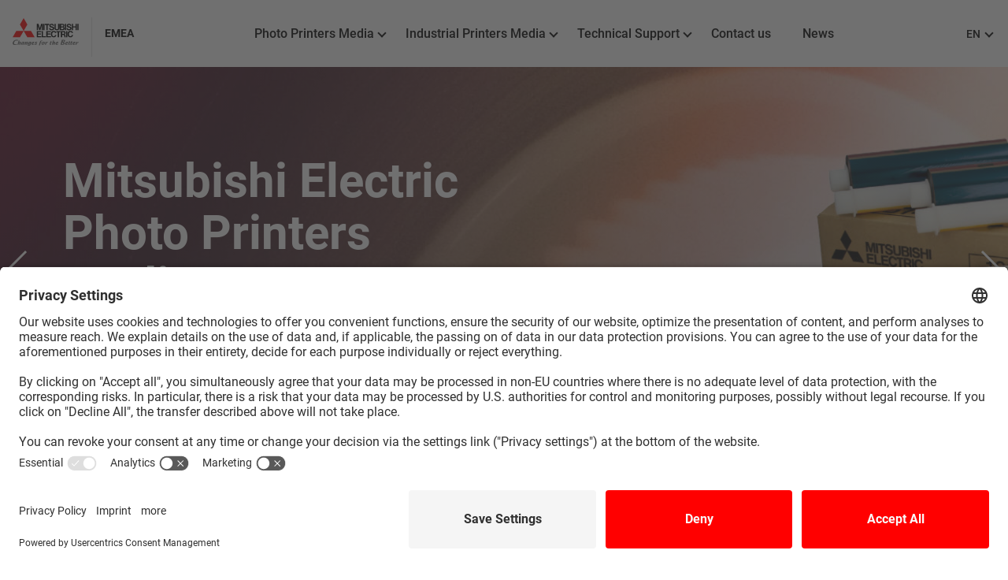

--- FILE ---
content_type: text/html; charset=UTF-8
request_url: https://mitsubishielectric-printing.com/en/
body_size: 5120
content:
<!DOCTYPE html>
<html lang="en" xml:lang="en" xmlns="http://www.w3.org/1999/xhtml" prefix="og: http://ogp.me/ns#">
<head>
<meta http-equiv="content-type" content="text/html; charset=UTF-8"/>
<meta http-equiv="X-UA-Compatible" content="IE=edge">
<title>Mitsubishi Electric Printing Solutions - Mitsubishi Electric Printing</title>
<base href="/"/>
<meta name="security" content="public"/>
<meta name="title" content="Mitsubishi Electric Printing Solutions - Mitsubishi Electric Printing"/>
<meta name="description" content="Welcome to Mitsubishi Electric Photo Printing Solutions, leading global manufacturer of Dye-Sublimation printers."/>
<meta name="classification" content="Mitsubishi Electric Printing Solutions - Mitsubishi Electric Printing"/>
<link rel="canonical" href="https://mitsubishielectric-printing.com/en/"/>
<link rel="alternate" hreflang="de" href="https://mitsubishielectric-printing.com/de/"/>
<link rel="alternate" hreflang="x-default" href="https://mitsubishielectric-printing.com/en/"/>
<link rel="alternate" hreflang="es" href="https://mitsubishielectric-printing.com/es/"/>
<link rel="alternate" hreflang="fr" href="https://mitsubishielectric-printing.com/fr/"/>
<link rel="alternate" hreflang="it" href="https://mitsubishielectric-printing.com/it/"/>
<link rel="alternate" hreflang="pt" href="https://mitsubishielectric-printing.com/pt/"/>
<meta name="distribution" content="Global"/>
<meta name="rating" content="General"/>
<meta name="viewport" content="width=device-width, initial-scale=1, maximum-scale=1, minimal-ui"><link rel="icon" type="image/x-icon" href="https://mitsubishielectric-printing.com/common/project/images/favicon.ico"/>
<link rel="apple-touch-icon" href="https://mitsubishielectric-printing.com/common/project/images/apple-touch-icon.png"/>
<meta name="format-detection" content="telephone=no">
<meta property="og:type" content="website"/>
<meta property="og:site_name" content="Mitsubishi Electric Printing"/>
<meta property="og:url" content="https://mitsubishielectric-printing.com/en/"/>
<meta property="og:locale" content="en_GB"/>
<meta property="og:locale:alternate" content="en_GB"/>
<meta property="og:image" content="https://mitsubishielectric-printing.com/common/project/images/share-mitsubishi_electric.jpg"/>
<meta property="og:title" content="Mitsubishi Electric Printing Solutions"/>
<meta property="og:description" content="Welcome to Mitsubishi Electric Photo Printing Solutions, leading global manufacturer of Dye-Sublimation printers."/>
<meta property="twitter:domain" content="https://mitsubishielectric-printing.com"/>
<meta property="twitter:site" content="@ME_Europe"/>
<meta property="twitter:title" content="Mitsubishi Electric Printing Solutions"/>
<meta property="twitter:description" content="Welcome to Mitsubishi Electric Photo Printing Solutions, leading global manufacturer of Dye-Sublimation printers."/>
<meta property="twitter:image:src" content="https://mitsubishielectric-printing.com/common/project/images/share-mitsubishi_electric.jpg"/>
<meta property="twitter:card" content="summary"/>
<link rel="stylesheet" type="text/css" href="https://mitsubishielectric-printing.com/common/project/style/mitsubishi.min.v1719480491.css"/>
<link rel="stylesheet" type="text/css" href="https://mitsubishielectric-printing.com/common/project/style/style.v1719480491.css"/>
<script id="usercentrics-cmp" src="https://app.usercentrics.eu/browser-ui/latest/loader.js" data-settings-id="_BBr-h9o_lv5ji" async></script>
<script type="text/javascript" src="https://mitsubishielectric-printing.com/common/project/js/libraries/jquery.min.v1719480438.js"></script>
<script type="text/plain" data-usercentrics="Matomo (self hosted)">
		  var _paq = window._paq = window._paq || [];
		  /* tracker methods like "setCustomDimension" should be called before "trackPageView" */
		  _paq.push(['trackPageView']);
		  _paq.push(['enableLinkTracking']);
		  (function() {
			var u="https://mitsubishielectric-printing.com/matomo/";
			_paq.push(['setTrackerUrl', u+'matomo.php']);
			_paq.push(['setSiteId', '1']);
			var d=document, g=d.createElement('script'), s=d.getElementsByTagName('script')[0];
			g.async=true; g.src=u+'matomo.js'; s.parentNode.insertBefore(g,s);
		  })();
		</script>
</head>
<body class="en desktop chrome    no-logged US"><noscript><meta HTTP-EQUIV="refresh" content="0;url='https://mitsubishielectric-printing.com/en/?PageSpeed=noscript'" /><style><!--table,div,span,font,p{display:none} --></style><div style="display:block">Please click <a href="https://mitsubishielectric-printing.com/en/?PageSpeed=noscript">here</a> if you are not redirected within a few seconds.</div></noscript>
<header class="gs18-Header is-flyout" role="banner" data-js-gs18-header>
<div class="gs18-Header__Inner">
<div class="gs18-Header__Logo">
<a href="https://mitsubishielectric-printing.com/en/"><img src="https://mitsubishielectric-printing.com/common/project/images/mitsubishi/logo.svg" alt="MITSUBISHI ELECTRIC"></a>
</div>
<p class="gs18-Header__Lang">EMEA</p>
<div class="gs18-HeaderLang" data-js-gs18-lang-switch="7">
<div class="gs18-HeaderLang__Stage gs18-HeaderLang__Stage--Multiple">
<a class="gs18-HeaderLang__Lang gs18-HeaderLang__Lang-Current" href="https://mitsubishielectric-printing.com/en/" hreflang="en-emea">
<abbr title="English">EN</abbr>
<i class="down-arrow"></i>
</a>
<ul class="gs18-HeaderLang__List">
<li><a href="https://mitsubishielectric-printing.com/en/" lang="en-emea">English</a></li>
<li><a href="https://mitsubishielectric-printing.com/es/" lang="es-emea">Español</a></li>
<li><a href="https://mitsubishielectric-printing.com/de/" lang="de-emea">Deutsch</a></li>
<li><a href="https://mitsubishielectric-printing.com/it/" lang="it-emea">Italiano</a></li>
<li><a href="https://mitsubishielectric-printing.com/pt/" lang="pt-emea">Português</a></li>
<li><a href="https://mitsubishielectric-printing.com/fr/" lang="fr-emea">Français</a></li>
</ul>
</div>
</div>
<div class="gs18-Header__Search">
<div class="gs18-Header__SearchInner">
<div class="gs18-Header__SearchInput">
<div class="gs18-SearchBox">
<form method="GET" action="https://mitsubishielectric-printing.com/en/search">
<div class="gs18-SearchBox__Items">
<div class="gs18-SearchBox__QueryWrap">
<input type="text" name="q" autocomplete="off" title="Search" placeholder="Search" class="gs18-SearchBox__QueryInput">
</div>
<button type="submit" class="gs18-SearchBox__Submit"><span></span></button>
</div>
</form>
</div>
</div>
<button type="button" class="gs18-Header__SearchBtn" data-js-gs18-search-open-box>
<img src="https://mitsubishielectric-printing.com/common/project/images/mitsubishi/icon/Search.svg" alt="Open search" title="Open search">
</button>
</div>
</div>
<a class="gs18-Header__Hamburger" data-js-gs18-pulldown-open-global-menu href="#">
<img src="https://mitsubishielectric-printing.com/common/project/images/mitsubishi/icon/Menu.svg" alt="≡ Open menú" title="≡ Open menú">
</a>
<nav class="gs18-HeaderNav is-nav-open" itemscope itemtype="http://schema.org/SiteNavigationElement">
<ul class="gs18-HeaderNav__Menu">
<li class="gs18-HeaderNav__Item gs18-HeaderNav__Item--About">
<a class="gs18-HeaderNav__Text " data-js-gs18-pulldown-open-menu="" data-js-gs18-pulldown-slide-menu="" href="https://mitsubishielectric-printing.com/en/products/photo-printers-solutions">Photo Printers Media <i class="down-arrow"></i></a>
<div class="gs18-HeaderPulldown " style="">
<div class="gs18-HeaderPulldown__Inner">
<div class="gs18-HeaderPulldown__Header">
<p class="gs18-HeaderPulldown__Title">Photo Printers Media</p>
<a class="gs18-HeaderPulldown__Back" data-js-gs18-pulldown-slide-menu="back" href="#">Back</a>
</div>
<a class="gs18-HeaderPulldown__Close" data-js-gs18-pulldown-close-menu="" href="#">
<img src="https://mitsubishielectric-printing.com/common/project/images/mitsubishi/icon/Close.svg" alt="×" title="×">
</a>
<ul class="gs18-HeaderPulldown__List">
<li class="gs18-HeaderPulldown__ListItem">
<a href="https://mitsubishielectric-printing.com/en/products/photo-printers-solutions/media">Media</a>
</li>
<li class="gs18-HeaderPulldown__ListItem media-supply-policy-link">
<a href="https://mitsubishielectric-printing.com/en/media-supply-policy">Media supply policy</a>
</li>
</div>
</div>
<meta itemprop="name" content="Photo Printers Media"/>
<meta itemprop="url" content="https://mitsubishielectric-printing.com/en/products/photo-printers-solutions"/>
</li>
<li class="gs18-HeaderNav__Item gs18-HeaderNav__Item--About">
<a class="gs18-HeaderNav__Text " data-js-gs18-pulldown-open-menu="" data-js-gs18-pulldown-slide-menu="" href="https://mitsubishielectric-printing.com/en/products/industrial-printers">Industrial Printers Media <i class="down-arrow"></i></a>
<div class="gs18-HeaderPulldown " style="">
<div class="gs18-HeaderPulldown__Inner">
<div class="gs18-HeaderPulldown__Header">
<p class="gs18-HeaderPulldown__Title">Industrial Printers Media</p>
<a class="gs18-HeaderPulldown__Back" data-js-gs18-pulldown-slide-menu="back" href="#">Back</a>
</div>
<a class="gs18-HeaderPulldown__Close" data-js-gs18-pulldown-close-menu="" href="#">
<img src="https://mitsubishielectric-printing.com/common/project/images/mitsubishi/icon/Close.svg" alt="×" title="×">
</a>
<ul class="gs18-HeaderPulldown__List">
<li class="gs18-HeaderPulldown__ListItem">
<a href="https://mitsubishielectric-printing.com/en/products/industrial-printers/industrial-media">Media</a>
</li>
<li class="gs18-HeaderPulldown__ListItem media-supply-policy-link">
<a href="https://mitsubishielectric-printing.com/en/media-supply-policy">Media supply policy</a>
</li>
</div>
</div>
<meta itemprop="name" content="Industrial Printers Media"/>
<meta itemprop="url" content="https://mitsubishielectric-printing.com/en/products/industrial-printers"/>
</li>
<li class="gs18-HeaderNav__Item gs18-HeaderNav__Item--About">
<a class="gs18-HeaderNav__Text " data-js-gs18-pulldown-open-menu="" data-js-gs18-pulldown-slide-menu="" href="https://mitsubishielectric-printing.com/en/technical-support">Technical Support <i class="down-arrow"></i></a>
<div class="gs18-HeaderPulldown " style="">
<div class="gs18-HeaderPulldown__Inner">
<div class="gs18-HeaderPulldown__Header">
<p class="gs18-HeaderPulldown__Title">Technical Support</p>
<a class="gs18-HeaderPulldown__Back" data-js-gs18-pulldown-slide-menu="back" href="#">Back</a>
</div>
<a class="gs18-HeaderPulldown__Close" data-js-gs18-pulldown-close-menu="" href="#">
<img src="https://mitsubishielectric-printing.com/common/project/images/mitsubishi/icon/Close.svg" alt="×" title="×">
</a>
<ul class="gs18-HeaderPulldown__List">
<li class="gs18-HeaderPulldown__ListItem">
<a href="https://mitsubishielectric-printing.com/en/technical-support/warranty">Warranty</a>
</li>
<li class="gs18-HeaderPulldown__ListItem">
<a href="https://mitsubishielectric-printing.com/en/technical-support/technical-support">Official technical services</a>
</li>
</div>
</div>
<meta itemprop="name" content="Technical Support"/>
<meta itemprop="url" content="https://mitsubishielectric-printing.com/en/technical-support"/>
</li>
<li class="gs18-HeaderNav__Item gs18-HeaderNav__Item--About">
<a class="gs18-HeaderNav__Text " href="https://mitsubishielectric-printing.com/en/about-us/contact">Contact us </a>
<meta itemprop="name" content="Contact us"/>
<meta itemprop="url" content="https://mitsubishielectric-printing.com/en/about-us/contact"/>
</li>
<li class="gs18-HeaderNav__Item gs18-HeaderNav__Item--About">
<a class="gs18-HeaderNav__Text " href="https://mitsubishielectric-printing.com/en/about-us/news">News </a>
<meta itemprop="name" content="News"/>
<meta itemprop="url" content="https://mitsubishielectric-printing.com/en/about-us/news"/>
</li>
</ul>
</nav>
</div>
</header>
<main class="gs18-Main" role="main">
<section class="main-slide main-slide--fade">
<div class="swiper-container">
<div class="swiper-wrapper">
<div class="swiper-slide main-slide__item">
<div class="main-slide__inner">
<div class="main-slide__item-info animate fadeIn">
<h1 class="main-slide__item-title title">Mitsubishi Electric Photo Printers Media</h1>
<div class="main-slide__item-cta">
<a href="https://mitsubishielectric-printing.com/en/products/photo-printers-solutions/media" class="gs18-ButtonLink gs18-ButtonLink--Third gs18-ButtonLink--Arrow cta">Discover it</a>
</div>
</div>
</div>
<div class="main-slide__item-bg image-cover">
<picture>
<source srcset="https://mitsubishielectric-printing.com/uploads/images/x/4/e/wto-photoprintersmediabanner03_C1.jpg, https://mitsubishielectric-printing.com/uploads/images/x/4/e/wto-photoprintersmediabanner03_C2.jpg 2x" media="(max-width: 768px)">
<source srcset="https://mitsubishielectric-printing.com/uploads/images/x/4/e/wto-photoprintersmediabanner03_B1.jpg, https://mitsubishielectric-printing.com/uploads/images/x/4/e/wto-photoprintersmediabanner03_B2.jpg 2x" media="(max-width: 1016px)">
<source srcset="https://mitsubishielectric-printing.com/uploads/images/x/4/e/wto-photoprintersmediabanner03.jpg, https://mitsubishielectric-printing.com/uploads/images/x/4/e/wto-photoprintersmediabanner03.jpg 2x" media="(max-width: 1440px)">
<source srcset="https://mitsubishielectric-printing.com/uploads/images/x/4/e/wto-photoprintersmediabanner03.jpg">
<img src="https://mitsubishielectric-printing.com/uploads/images/x/4/e/wto-photoprintersmediabanner03.jpg" srcset="https://mitsubishielectric-printing.com/uploads/images/x/4/e/wto-photoprintersmediabanner03.jpg, https://mitsubishielectric-printing.com/uploads/images/x/4/e/wto-photoprintersmediabanner03.jpg 2x" alt="Mitsubishi Electric Photo Printers Media" title="Mitsubishi Electric Photo Printers Media">
</picture>
</div>
</div>
<div class="swiper-slide main-slide__item">
<div class="main-slide__inner">
<div class="main-slide__item-info animate fadeIn">
<h1 class="main-slide__item-title title">Mitsubishi Electric Industrial Printers Media</h1>
<div class="main-slide__item-cta">
<a href="https://mitsubishielectric-printing.com/en/products/industrial-printers/industrial-media" class="gs18-ButtonLink gs18-ButtonLink--Third gs18-ButtonLink--Arrow cta">Discover it</a>
</div>
</div>
</div>
<div class="main-slide__item-bg image-cover">
<picture>
<source srcset="https://mitsubishielectric-printing.com/uploads/images/d/l/6/1f3-industrialprintersmedia4_C1.jpg, https://mitsubishielectric-printing.com/uploads/images/d/l/6/1f3-industrialprintersmedia4_C2.jpg 2x" media="(max-width: 768px)">
<source srcset="https://mitsubishielectric-printing.com/uploads/images/d/l/6/1f3-industrialprintersmedia4_B1.jpg, https://mitsubishielectric-printing.com/uploads/images/d/l/6/1f3-industrialprintersmedia4_B2.jpg 2x" media="(max-width: 1016px)">
<source srcset="https://mitsubishielectric-printing.com/uploads/images/d/l/6/1f3-industrialprintersmedia4.jpg, https://mitsubishielectric-printing.com/uploads/images/d/l/6/1f3-industrialprintersmedia4.jpg 2x" media="(max-width: 1440px)">
<source srcset="https://mitsubishielectric-printing.com/uploads/images/d/l/6/1f3-industrialprintersmedia4.jpg">
<img src="https://mitsubishielectric-printing.com/uploads/images/d/l/6/1f3-industrialprintersmedia4.jpg" srcset="https://mitsubishielectric-printing.com/uploads/images/d/l/6/1f3-industrialprintersmedia4.jpg, https://mitsubishielectric-printing.com/uploads/images/d/l/6/1f3-industrialprintersmedia4.jpg 2x" alt="Mitsubishi Electric Industrial Printers Media" title="Mitsubishi Electric Industrial Printers Media">
</picture>
</div>
</div>
<div class="swiper-slide main-slide__item">
<div class="main-slide__inner">
<div class="main-slide__item-info animate fadeIn">
<h1 class="main-slide__item-title title">GPSR | New DoCs available ONLINE</h1>
<div class="main-slide__item-cta">
<a href="https://www.mitsubishielectric.com/printer/doc/" class="gs18-ButtonLink gs18-ButtonLink--Third gs18-ButtonLink--Arrow cta">Download</a>
</div>
</div>
</div>
<div class="main-slide__item-bg image-cover">
<picture>
<source srcset="https://mitsubishielectric-printing.com/uploads/images/u/j/t/qjp-news_gpsrv3_C1.jpg, https://mitsubishielectric-printing.com/uploads/images/u/j/t/qjp-news_gpsrv3_C2.jpg 2x" media="(max-width: 768px)">
<source srcset="https://mitsubishielectric-printing.com/uploads/images/u/j/t/qjp-news_gpsrv3_B1.jpg, https://mitsubishielectric-printing.com/uploads/images/u/j/t/qjp-news_gpsrv3_B2.jpg 2x" media="(max-width: 1016px)">
<source srcset="https://mitsubishielectric-printing.com/uploads/images/u/j/t/qjp-news_gpsrv3.jpg, https://mitsubishielectric-printing.com/uploads/images/u/j/t/qjp-news_gpsrv3.jpg 2x" media="(max-width: 1440px)">
<source srcset="https://mitsubishielectric-printing.com/uploads/images/u/j/t/qjp-news_gpsrv3.jpg">
<img src="https://mitsubishielectric-printing.com/uploads/images/u/j/t/qjp-news_gpsrv3.jpg" srcset="https://mitsubishielectric-printing.com/uploads/images/u/j/t/qjp-news_gpsrv3.jpg, https://mitsubishielectric-printing.com/uploads/images/u/j/t/qjp-news_gpsrv3.jpg 2x" alt="GPSR | New DoCs available ONLINE" title="GPSR | New DoCs available ONLINE">
</picture>
</div>
</div>
</div>
<div class="swiper-pagination swiper-pagination-white"></div>
<div class="swiper-button-prev swiper-button-white"></div>
<div class="swiper-button-next swiper-button-white"></div>
</div>
</section>
<div class="gs18-ContentsContainer">
<div class="gs18-MainContents">
<section class="home-grid">
<article class="tile-item">
<div class="tile-item__content animation fadeIn">
<h2 class="tile-item__title title gs18-HeadingLv2">Media Supply Policy</h2>
<div class="tile-item__cta">
<div class="gs18-ButtonLink gs18-ButtonLink--Third gs18-ButtonLink--Arrow cta">More info ...</div>
</div>
</div>
<div class="tile-item__bg image-cover">
<picture>
<source srcset="https://mitsubishielectric-printing.com/uploads/images/c/b/n/ffr-supplypolicy5619201_1920_BB1.jpg, https://mitsubishielectric-printing.com/uploads/images/c/b/n/ffr-supplypolicy5619201_1920_BB2.jpg 2x" media="(max-width: 768px)">
<source srcset="https://mitsubishielectric-printing.com/uploads/images/c/b/n/ffr-supplypolicy5619201_1920_BB1.jpg, https://mitsubishielectric-printing.com/uploads/images/c/b/n/ffr-supplypolicy5619201_1920_BB2.jpg 2x" media="(max-width: 1016px)">
<source srcset="https://mitsubishielectric-printing.com/uploads/images/c/b/n/ffr-supplypolicy5619201_1920_BA1.jpg, https://mitsubishielectric-printing.com/uploads/images/c/b/n/ffr-supplypolicy5619201_1920_BA2.jpg 2x" media="(max-width: 1440px)">
<source srcset="https://mitsubishielectric-printing.com/uploads/images/c/b/n/ffr-supplypolicy5619201_1920_BD2.jpg">
<img src="https://mitsubishielectric-printing.com/uploads/images/c/b/n/ffr-supplypolicy5619201_1920_BD1.jpg" srcset="https://mitsubishielectric-printing.com/uploads/images/c/b/n/ffr-supplypolicy5619201_1920_BD1.jpg, https://mitsubishielectric-printing.com/uploads/images/c/b/n/ffr-supplypolicy5619201_1920_BD2.jpg 2x" alt="Media Supply Policy" title="Media Supply Policy">
</picture>
</div>
<a href="https://mitsubishielectric-printing.com/en/media-supply-policy" class="full-link" title="Read info →"></a>
</article>
<article class="tile-item">
<div class="tile-item__content animation fadeIn">
<h2 class="tile-item__title title gs18-HeadingLv2">Photo Printers Drivers</h2>
<div class="tile-item__cta">
<div class="gs18-ButtonLink gs18-ButtonLink--Third gs18-ButtonLink--Arrow cta">Download</div>
</div>
</div>
<div class="tile-item__bg image-cover">
<picture>
<source srcset="https://mitsubishielectric-printing.com/uploads/images/4/c/f/bl6-photoprintersdrivers_C1.jpg, https://mitsubishielectric-printing.com/uploads/images/4/c/f/bl6-photoprintersdrivers_C2.jpg 2x" media="(max-width: 768px)">
<source srcset="https://mitsubishielectric-printing.com/uploads/images/4/c/f/bl6-photoprintersdrivers_SB1.jpg, https://mitsubishielectric-printing.com/uploads/images/4/c/f/bl6-photoprintersdrivers_SB2.jpg 2x" media="(max-width: 1016px)">
<source srcset="https://mitsubishielectric-printing.com/uploads/images/4/c/f/bl6-photoprintersdrivers_SA1.jpg, https://mitsubishielectric-printing.com/uploads/images/4/c/f/bl6-photoprintersdrivers_SA2.jpg 2x" media="(max-width: 1440px)">
<source srcset="https://mitsubishielectric-printing.com/uploads/images/4/c/f/bl6-photoprintersdrivers_SD2.jpg">
<img src="https://mitsubishielectric-printing.com/uploads/images/4/c/f/bl6-photoprintersdrivers_SD1.jpg" srcset="https://mitsubishielectric-printing.com/uploads/images/4/c/f/bl6-photoprintersdrivers_SD1.jpg, https://mitsubishielectric-printing.com/uploads/images/4/c/f/bl6-photoprintersdrivers_SD2.jpg 2x" alt="Photo Printers Drivers" title="Photo Printers Drivers">
</picture>
</div>
<a href="https://www.mitsubishielectric.com/printer/dowmload-01/" class="full-link" title="Read info →"></a>
</article>
<article class="tile-item">
<div class="tile-item__content animation fadeIn">
<h2 class="tile-item__title title gs18-HeadingLv2">Industrial Printers Drivers</h2>
<div class="tile-item__cta">
<div class="gs18-ButtonLink gs18-ButtonLink--Third gs18-ButtonLink--Arrow cta">Download</div>
</div>
</div>
<div class="tile-item__bg image-cover">
<picture>
<source srcset="https://mitsubishielectric-printing.com/uploads/images/7/9/u/bat-industrialprintersdrivers_C1.jpg, https://mitsubishielectric-printing.com/uploads/images/7/9/u/bat-industrialprintersdrivers_C2.jpg 2x" media="(max-width: 768px)">
<source srcset="https://mitsubishielectric-printing.com/uploads/images/7/9/u/bat-industrialprintersdrivers_SB1.jpg, https://mitsubishielectric-printing.com/uploads/images/7/9/u/bat-industrialprintersdrivers_SB2.jpg 2x" media="(max-width: 1016px)">
<source srcset="https://mitsubishielectric-printing.com/uploads/images/7/9/u/bat-industrialprintersdrivers_SA1.jpg, https://mitsubishielectric-printing.com/uploads/images/7/9/u/bat-industrialprintersdrivers_SA2.jpg 2x" media="(max-width: 1440px)">
<source srcset="https://mitsubishielectric-printing.com/uploads/images/7/9/u/bat-industrialprintersdrivers_SD2.jpg">
<img src="https://mitsubishielectric-printing.com/uploads/images/7/9/u/bat-industrialprintersdrivers_SD1.jpg" srcset="https://mitsubishielectric-printing.com/uploads/images/7/9/u/bat-industrialprintersdrivers_SD1.jpg, https://mitsubishielectric-printing.com/uploads/images/7/9/u/bat-industrialprintersdrivers_SD2.jpg 2x" alt="Industrial Printers Drivers" title="Industrial Printers Drivers">
</picture>
</div>
<a href="https://www.mitsubishielectric.com/printer/dowmload/" class="full-link" title="Read info →"></a>
</article>
<article class="tile-item">
<div class="tile-item__content animation fadeIn">
<h2 class="tile-item__title title gs18-HeadingLv2">Visual Information Systems</h2>
<div class="tile-item__cta">
<div class="gs18-ButtonLink gs18-ButtonLink--Third gs18-ButtonLink--Arrow cta">Global VIS website</div>
</div>
</div>
<div class="tile-item__bg image-cover">
<picture>
<source srcset="https://mitsubishielectric-printing.com/uploads/images/8/t/h/tbc-nlm-banner-mitsubishi-demo-size-1920_C1.jpg, https://mitsubishielectric-printing.com/uploads/images/8/t/h/tbc-nlm-banner-mitsubishi-demo-size-1920_C2.jpg 2x" media="(max-width: 768px)">
<source srcset="https://mitsubishielectric-printing.com/uploads/images/8/t/h/tbc-nlm-banner-mitsubishi-demo-size-1920_SB1.jpg, https://mitsubishielectric-printing.com/uploads/images/8/t/h/tbc-nlm-banner-mitsubishi-demo-size-1920_SB2.jpg 2x" media="(max-width: 1016px)">
<source srcset="https://mitsubishielectric-printing.com/uploads/images/8/t/h/tbc-nlm-banner-mitsubishi-demo-size-1920_SA1.jpg, https://mitsubishielectric-printing.com/uploads/images/8/t/h/tbc-nlm-banner-mitsubishi-demo-size-1920_SA2.jpg 2x" media="(max-width: 1440px)">
<source srcset="https://mitsubishielectric-printing.com/uploads/images/8/t/h/tbc-nlm-banner-mitsubishi-demo-size-1920_SD2.jpg">
<img src="https://mitsubishielectric-printing.com/uploads/images/8/t/h/tbc-nlm-banner-mitsubishi-demo-size-1920_SD1.jpg" srcset="https://mitsubishielectric-printing.com/uploads/images/8/t/h/tbc-nlm-banner-mitsubishi-demo-size-1920_SD1.jpg, https://mitsubishielectric-printing.com/uploads/images/8/t/h/tbc-nlm-banner-mitsubishi-demo-size-1920_SD2.jpg 2x" alt="Visual Information Systems" title="Visual Information Systems">
</picture>
</div>
<a href="https://www.mitsubishielectric.com/en/products-solutions/vis/index.html" class="full-link" title="Read info →"></a>
</article>
</section>
</div>
</div>
</main>
<footer class="gs18-Footer" role="contentinfo" data-js-gs18-footer>
<div class="gs18-Footer__Inner">
<div class="gs18-Footer__Links">
<ul class="gs18-Footer__Legal">
<li><a onClick="UC_UI.showSecondLayer();" style="cursor:pointer;">Privacy Settings</a></li>
<li><a href="https://mitsubishielectric-printing.com/en/privacy">Privacy policy</a></li>
<li><a href="https://mitsubishielectric-printing.com/en/terms-of-use">Terms</a></li>
<li><a href="https://mitsubishielectric-printing.com/en/sitemap">Sitemap</a></li>
<li><a href="https://mitsubishielectric-printing.com/en/imprint">Imprint</a></li>
</ul>
<small class="gs18-Footer__Copyright">© Mitsubishi Electric Corporation</small>
</div>
</div>
</footer>
<p class="scroll-to-top"><a href="#"></a></p>
<div id="fb-root"></div>
<script type="text/plain" data-usercentrics="Facebook Connect">  (function(d, s, id) {  var js, fjs = d.getElementsByTagName(s)[0];  if (d.getElementById(id)) return; 				js = d.createElement(s); js.id = id;
				js.src = "//connect.facebook.net/en_GB/all.js#xfbml=1&appId=617996121573512";
 fjs.parentNode.insertBefore(js, fjs);  }(document, 'script', 'facebook-jssdk'));  </script>
<script> var volition__ccn = "csrf_token"; var volition__cct = "67c70ab832d5066618b90d832ba3bfba";</script>
<div id="comparator" data-url=""></div>
<template id="template-cookies">
<div class="cookies-bar">
<div class="cookies-bar__logo">
<a href="https://mitsubishielectric-printing.com/en/"><img src="https://mitsubishielectric-printing.com/common/project/images/mitsubishi/logo.svg" alt="MITSUBISHI ELECTRIC"></a>
<p class="gs18-Header__Lang">EMEA</p>
</div>
<div class="container">
<p class="text--medium">This website uses cookies in order to improve the user experience.<br>Please indicate your consent to our use of cookies and our policy by clicking <b>Yes.</b></p>
<p class="text--medium">If you do not give your consent to the use of cookies, you will be unable to proceed to the website.</p>
<p class="text--medium">However, please note that after entering the website, you can choose to disable cookies as per the instructions for your browser set out <a href="http://www.allaboutcookies.org/" target="_blank"><u>here</u></a>.</p>
<p class="text--medium">* For more information, see our <a href="https://www.mitsubishielectric.com/en/cookie-gateway/cookies.html" target="_blank"><u>Cookies Policy</u></a>.</p>
<a href="#" class="btn-cookie-yes btn btn-large btn--red cookies-bar__button">Yes<br>(Go to website)</a>
</div>
</div>
</template>
<template id="notification">
<div class="m-lightbox-overlay">
<div class="m-alert animated ">
<button type="button" class="m-alert__close close"><span class="ico-close"></span></button>
<h3 class="m-alert__title highlight container" id="modal_title"></h3>
<div class="m-alert__text container text" id="modal_text">
</div>
</div>
</div>
</template>
<template id="confirmation">
<div class="m-lightbox-overlay">
<div class="m-lightbox m-lightbox--confirmation">
<a href="#" class="m-lightbox__close close"><i class="ico-close" aria-hidden="true"></i></a>
<div class="m-lightbox__title" id="modal_title highlight"></div>
<div class="m-lightbox__form">
<div class="m-lightbox__content">
<div class="m-lightbox__text text">
<p id="modal_text"></p>
</div>
<div class="form-group-buttons form-group-buttons--centered">
<button type="button" class="btn modal_close">Cancel</button>
<button type="button" class="btn ok" id="modal_btn_ok"></button>
</div>
</div>
</div>
</div>
</div>
</template>
<script>
                      var CONFIG = (function() {
                         var private = {
                             'SERVER_NAME': "https://mitsubishielectric-printing.com"
,'URL_HOME': "https://mitsubishielectric-printing.com/en/"
,'URL_ASSETS': "https://mitsubishielectric-printing.com/"
,'URL_STATICS': "https://mitsubishielectric-printing.com/"
,'FOLDER_TEMPLATES': "/common/project/templates"
,'FOLDER_ENGINE_IMAGES': "/common/engine/resources/images"
,'FOLDER_GESTION': "/cms"
,'URL_DEFAULT': "https://"
,'ROOT_PATH': ""
,'LANG': "en"
,'LANGUAGE': "EN"
,'ENV': "prod"
,'server_host': "https://mitsubishielectric-printing.com"
,'server_templates_path': "/common/project/templates"
,'inCMS': ""
,'GOOGLEMAPS_API_KEY': "AIzaSyAweEQcFR13oZdPpruXRsBH4kZEbE1YDjQ"

                         };
                         return {
                            get: function(name) { return private[name]; }
                         };
                      })();
                    </script>
<script>window.jQuery || document.write('<script src="https://mitsubishielectric-printing.com/common/engine/vendor/js/jquery/jquery-2.2.4.min.js"><\/script>')</script>
<script type="text/javascript" src="https://mitsubishielectric-printing.com/common/project/js/mitsubishi.min.v1719480438.js"></script>
<script type="text/javascript" src="https://mitsubishielectric-printing.com/common/project/js/main.min.v1719480439.js"></script>
<script type="text/javascript" src="https://mitsubishielectric-printing.com/common/project/js/tracking.min.v1719480438.js"></script>
</body>
</html>

--- FILE ---
content_type: text/css
request_url: https://mitsubishielectric-printing.com/common/project/style/mitsubishi.min.v1719480491.css
body_size: 20855
content:
html{font-weight:300}body,html{font-family:Roboto,sans-serif}body{line-height:1.4;font-size:100%}body td,body th{text-align:left}.gs18-Main{position:relative;z-index:1}.gs18-MainContents{margin-right:auto;margin-left:auto;max-width:1440px;box-sizing:border-box}.gs18-MainContents--Narrow{margin-top:60px;margin-bottom:60px;padding-right:30px;padding-left:30px;max-width:960px;width:66.6667%}.gs18-MainContents--Narrow>.gs18-dGrid:first-child>.gs18-dGrid__Item:first-child>:first-child{margin-top:0}.gs18-ImageList{margin:0 -15px;padding:0;list-style:none;display:flex;flex-wrap:wrap}.gs18-ImageList:after{display:block;clear:both;content:""}.gs18-ImageListItem{margin:0;padding-right:15px;padding-left:15px;box-sizing:border-box}.gs18-Link:link,.gs18-Link:visited{color:#000;text-decoration:underline}.gs18-Link[href]:active,.gs18-Link[href]:focus,.gs18-Link[href]:hover{color:#f50f10}.gs18-Link--Back{position:relative;padding-left:30px}.gs18-Link--Back:before{position:absolute;left:0;width:26px;height:26px;content:"";background-image:url(../images/mitsubishi/icon/LinkPrev.svg);background-position:50%;background-repeat:no-repeat;background-size:contain}.gs18-Link--Back[href]:active:before,.gs18-Link--Back[href]:focus:before,.gs18-Link--Back[href]:hover:before{background-image:url(../images/mitsubishi/icon/LinkPrev-R.svg)}.gs18-Link--External,.gs18-Link--Map,.gs18-Link--Pdf,.gs18-Link--Xls,.gs18-Link--Zip{position:relative;padding-left:30px}.gs18-Link--External:before,.gs18-Link--Map:before,.gs18-Link--Pdf:before,.gs18-Link--Xls:before,.gs18-Link--Zip:before{position:absolute;top:-.2rem;left:0;width:26px;height:26px;content:none;background-position:50%;background-repeat:no-repeat;background-size:contain}.gs18-Link--External .gs18-Icon,.gs18-Link--Map .gs18-Icon,.gs18-Link--Pdf .gs18-Icon,.gs18-Link--Xls .gs18-Icon,.gs18-Link--Zip .gs18-Icon{position:absolute;top:-.2rem;left:0;width:26px;height:26px}.gs18-Link--External[href]:active:before,.gs18-Link--External[href]:focus:before,.gs18-Link--External[href]:hover:before{content:"";background-image:url(../images/mitsubishi/icon/External-R.svg)}.gs18-Link--External[href]:active .gs18-Icon,.gs18-Link--External[href]:focus .gs18-Icon,.gs18-Link--External[href]:hover .gs18-Icon{opacity:0}.gs18-Link--Pdf[href]:active:before,.gs18-Link--Pdf[href]:focus:before,.gs18-Link--Pdf[href]:hover:before{content:"";background-image:url(../images/mitsubishi/icon/Pdf-R.svg)}.gs18-Link--Pdf[href]:active .gs18-Icon,.gs18-Link--Pdf[href]:focus .gs18-Icon,.gs18-Link--Pdf[href]:hover .gs18-Icon{opacity:0}.gs18-Link--Xls[href]:active:before,.gs18-Link--Xls[href]:focus:before,.gs18-Link--Xls[href]:hover:before{content:"";background-image:url(../images/mitsubishi/icon/Excel-R.svg)}.gs18-Link--Xls[href]:active .gs18-Icon,.gs18-Link--Xls[href]:focus .gs18-Icon,.gs18-Link--Xls[href]:hover .gs18-Icon{opacity:0}.gs18-Link--Zip[href]:active:before,.gs18-Link--Zip[href]:focus:before,.gs18-Link--Zip[href]:hover:before{content:"";background-image:url(../images/mitsubishi/icon/Zip-R.svg)}.gs18-Link--Zip[href]:active .gs18-Icon,.gs18-Link--Zip[href]:focus .gs18-Icon,.gs18-Link--Zip[href]:hover .gs18-Icon{opacity:0}.gs18-Link--Map[href]:active:before,.gs18-Link--Map[href]:focus:before,.gs18-Link--Map[href]:hover:before{content:"";background-image:url(../images/mitsubishi/icon/Map-R.svg)}.gs18-Link--Map[href]:active .gs18-Icon,.gs18-Link--Map[href]:focus .gs18-Icon,.gs18-Link--Map[href]:hover .gs18-Icon{opacity:0}.gs18-Link--Disabled{color:#b8b8b8}.gs18-ButtonLink{margin:20px 0 0;padding:10px 13px;border:2px solid #000;display:block;color:#000;background-color:#fff;font-weight:700;text-decoration:none;box-sizing:border-box}.gs18-ButtonLink:link,.gs18-ButtonLink:visited{color:#000}.gs18-ButtonLink:active,.gs18-ButtonLink:focus,.gs18-ButtonLink:hover{border-color:#fff;color:#f50f10;background-color:#fff}.gs18-ButtonLink .gs18-Icon{position:absolute;top:0;left:-9999px;width:26px;height:26px;opacity:0}.gs18-ButtonLink--Small{padding:7px 13px;font-size:.89rem}.gs18-ButtonLink--Primary{border-color:#f50f10;color:#fff;background-color:#f50f10}.gs18-ButtonLink--Primary:link,.gs18-ButtonLink--Primary:visited{color:#fff}.gs18-ButtonLink--Primary:active,.gs18-ButtonLink--Primary:focus,.gs18-ButtonLink--Primary:hover{border-color:#f50f10}.gs18-ButtonLink--Secondary{border-color:#000;color:#fff;background-color:#000}.gs18-ButtonLink--Secondary:link,.gs18-ButtonLink--Secondary:visited{color:#fff}.gs18-ButtonLink--Secondary:active,.gs18-ButtonLink--Secondary:focus,.gs18-ButtonLink--Secondary:hover{border-color:#fff;background-color:#fff;color:#f50f10}.gs18-ButtonLink--Third{border-color:#fff;color:#000;background-color:#fff}.gs18-ButtonLink--Third:active,.gs18-ButtonLink--Third:focus,.gs18-ButtonLink--Third:hover{color:#f50f10}.gs18-ButtonLink--Transmission{background-color:transparent}.gs18-ButtonLink--Transmission:active,.gs18-ButtonLink--Transmission:focus,.gs18-ButtonLink--Transmission:hover{background-color:#fff}.gs18-ButtonLink--Back,.gs18-ButtonLink--External,.gs18-ButtonLink--Map,.gs18-ButtonLink--Pdf,.gs18-ButtonLink--Xls,.gs18-ButtonLink--Zip{position:relative;padding-right:50px}.gs18-ButtonLink--Back:after,.gs18-ButtonLink--External:after,.gs18-ButtonLink--Map:after,.gs18-ButtonLink--Pdf:after,.gs18-ButtonLink--Xls:after,.gs18-ButtonLink--Zip:after{position:absolute;top:.5rem;right:15px;width:26px;height:26px;content:"";background-position:50%;background-repeat:no-repeat;background-size:contain}.gs18-ButtonLink--Back:after{background-image:url(../images/mitsubishi/icon/LinkPrev.svg)}.gs18-ButtonLink--Back:active:after,.gs18-ButtonLink--Back:focus:after,.gs18-ButtonLink--Back:hover:after{background-image:url(../images/mitsubishi/icon/LinkPrev-R.svg)}.gs18-ButtonLink--External:after{background-image:url(../images/mitsubishi/icon/External.svg)}.gs18-ButtonLink--External:active:after,.gs18-ButtonLink--External:focus:after,.gs18-ButtonLink--External:hover:after{background-image:url(../images/mitsubishi/icon/External-R.svg)}.gs18-ButtonLink--Pdf:after{background-image:url(../images/mitsubishi/icon/Pdf.svg)}.gs18-ButtonLink--Pdf:active:after,.gs18-ButtonLink--Pdf:focus:after,.gs18-ButtonLink--Pdf:hover:after{background-image:url(../images/mitsubishi/icon/Pdf-R.svg)}.gs18-ButtonLink--Xls:after{background-image:url(../images/mitsubishi/icon/Excel.svg)}.gs18-ButtonLink--Xls:active:after,.gs18-ButtonLink--Xls:focus:after,.gs18-ButtonLink--Xls:hover:after{background-image:url(../images/mitsubishi/icon/Excel-R.svg)}.gs18-ButtonLink--Zip:after{background-image:url(../images/mitsubishi/icon/Zip.svg)}.gs18-ButtonLink--Zip:active:after,.gs18-ButtonLink--Zip:focus:after,.gs18-ButtonLink--Zip:hover:after{background-image:url(../images/mitsubishi/icon/Zip-R.svg)}.gs18-ButtonLink--Map:after{background-image:url(../images/mitsubishi/icon/Map.svg)}.gs18-ButtonLink--Map:active:after,.gs18-ButtonLink--Map:focus:after,.gs18-ButtonLink--Map:hover:after{background-image:url(../images/mitsubishi/icon/Map-R.svg)}.gs18-ButtonLink--Arrow{display:inline-block;padding-right:60px;background:url(../images/mitsubishi/icon/ArrowNext.svg) no-repeat right 15px center;background-size:36px auto;transition:background .3s}.gs18-ButtonLink--Arrow:focus,.gs18-ButtonLink--Arrow:hover{text-decoration:none;background:url(../images/mitsubishi/icon/ArrowNext-R.svg) no-repeat right 7.5px center #fff}.gs18-ButtonLink--White{color:#fff;border-color:#fff}.gs18-ButtonLink--White:link,.gs18-ButtonLink--White:visited{color:#fff}.gs18-ButtonLink--White:focus,.gs18-ButtonLink--White:hover{background-color:#fff;color:#f50f10}.gs18-ButtonLink--White.gs18-ButtonLink--Arrow{background-image:url(../images/mitsubishi/icon/ArrowNext-W.svg)}.gs18-ButtonLink--White.gs18-ButtonLink--Arrow:focus,.gs18-ButtonLink--White.gs18-ButtonLink--Arrow:hover{background-image:url(../images/mitsubishi/icon/ArrowNext-R.svg)}.gs18-ButtonLink--UnderLine{background-color:transparent;border-top:none;border-left:none;border-right:none}.gs18-ButtonLink--UnderLine:focus,.gs18-ButtonLink--UnderLine:hover{color:#f50f10;border-color:#f50f10;background-color:transparent}.gs18-TileItem__Body>.gs18-ImageUnit.gs18-ImageUnit--AlignMiddle20per:first-child{margin-top:20%}.gs18-TileItem__Body.gs18-TileItem__Body--AlignBottom{flex:0 0 auto;padding-bottom:0}.gs18-TileItem--Youtube .gs18-TileItem__Body{padding-left:0;padding-right:0}.gs18-HeadingLv2__SubText,.gs18-HeadingLv3__SubText{font-size:1.11rem;font-weight:300}.gs18-Breadcrumb{margin-right:auto;margin-left:auto;position:relative;max-width:1920px;background-color:#000}.gs18-BreadcrumbList{margin:0 auto;max-width:1440px;list-style:none;box-sizing:border-box}.gs18-BreadcrumbItem{display:inline-block;line-height:1.67;font-size:1rem;font-weight:400}.gs18-BreadcrumbItem a{color:#e1e1e1}.gs18-BreadcrumbItem a[aria-current]{color:#fff}.gs18-BreadcrumbItem a:link,.gs18-BreadcrumbItem a:visited{color:#e1e1e1;text-decoration:none}.gs18-BreadcrumbItem a[href]:focus,.gs18-BreadcrumbItem a[href]:hover{text-decoration:underline}.gs18-BreadcrumbItem:after{margin:0 10px;position:relative;display:inline-block;content:"/";color:#757575}.gs18-BreadcrumbItem:last-child:after{content:none}.gs18-Footer{background-color:#dbdbdb;font-size:18px}.gs18-Footer__Inner{position:relative}.gs18-Footer__Global{margin:0 0 60px;padding:1.2em;line-height:1.1;font-size:18px;font-weight:500;text-align:center;background-color:#e0e0e0}.gs18-Footer__Global>a{color:#000;text-decoration:none;padding:5px 36px 5px 0;background:url(../images/mitsubishi/icon/Global.svg) no-repeat 100%,url(../images/mitsubishi/icon/Global-R.svg) no-repeat -100% -100%;background-size:20px auto}.gs18-Footer__Global>a:link,.gs18-Footer__Global>a:visited{color:#000}.gs18-Footer__Global>a:active,.gs18-Footer__Global>a:focus,.gs18-Footer__Global>a:hover{color:#f50f10;background-position:-100% -100%,100%}.gs18-Footer__Title{margin-top:30px}.gs18-Footer__List{margin-top:15px;list-style:none;padding:1px 0 0}.gs18-Footer__List>li{display:inline-block;margin-bottom:10px}.gs18-Footer__List>li>a{position:relative;color:inherit;font-size:18px;font-weight:500;text-decoration:none;padding-left:22px}.gs18-Footer__List>li>a:before{content:"";position:absolute;top:50%;left:0;width:9px;height:9px;border-top:2px solid #000;border-left:2px solid #000;transform:translateY(-50%) rotate(-225deg);font-weight:700}.gs18-Footer__List>li>a:link,.gs18-Footer__List>li>a:visited{color:#000}.gs18-Footer__List>li>a:active,.gs18-Footer__List>li>a:focus,.gs18-Footer__List>li>a:hover{color:#f50f10}.gs18-Footer__List>li>a:active:before,.gs18-Footer__List>li>a:focus:before,.gs18-Footer__List>li>a:hover:before{border-color:#f50f10}.gs18-Footer__Links{padding:15px 30px;width:100%}.gs18-Footer__Legal{padding:0;list-style:none;font-size:18px}.gs18-Footer__Legal>li{display:inline-block;padding-right:.3em;line-height:1.1}.gs18-Footer__Legal>li:not(:first-child){padding-left:.5em;border-left:1px solid #000}.gs18-Footer__Legal>li>a{color:inherit;text-decoration:none}.gs18-Footer__Legal>li>a:link,.gs18-Footer__Legal>li>a:visited{color:#000}.gs18-Footer__Legal>li>a:active,.gs18-Footer__Legal>li>a:focus,.gs18-Footer__Legal>li>a:hover{color:#f50f10}.gs18-Footer__SNS{margin:20px 0;padding:0;list-style:none;line-height:20px;vertical-align:top}.gs18-Footer__SNS>li{display:inline-block}.gs18-Footer__SNS>li:not(:last-child){margin-right:10px}.gs18-Footer__SNS>li a{display:block}.gs18-Footer__SNS>li a:active img,.gs18-Footer__SNS>li a:focus img,.gs18-Footer__SNS>li a:hover img{opacity:0}.gs18-Footer__SNS>li img{width:auto;height:20px;vertical-align:top;background:#dbdbdb}.gs18-Footer__SNSFacebook{background:url(../images/mitsubishi/icon/Facebook-R.svg) no-repeat 0 0;background-size:auto 20px}.gs18-Footer__SNSYoutube{background:url(../images/mitsubishi/icon/YouTube-R.svg) no-repeat 0 0;background-size:auto 20px}.gs18-Footer__Copyright{margin-right:auto;font-size:18px}.gs18-GoTop{position:fixed;bottom:0;right:0;margin:0;z-index:1}.gs18-GoTop>a{position:relative;display:block;width:48px;height:48px;background-color:#000;color:#fff}.gs18-GoTop>a:before{content:"";position:absolute;top:55%;left:50%;width:8px;height:8px;border-top:2px solid #fff;border-left:2px solid #fff;transform:translate(-50%,-50%) rotate(45deg)}.gs18-Header{position:absolute;z-index:2;top:0;left:0;right:0;margin:0 auto;max-width:1380px;box-sizing:border-box}.gs18-Header.is-flyout{position:fixed;top:0;transition:top .4s}.gs18-Header.is-flyout.is-hidden{top:-90px}.gs18-Header__Inner{display:flex;height:85px;align-items:center;justify-content:space-between;background-color:#fff}.gs18-Header__Logo{order:1;margin:8px 0 0;padding:0 16px;border-right:1px solid #e1e1e1;font-size:36px}.gs18-Header__Logo img{width:84px;vertical-align:baseline}.gs18-Header__Logo img,.gs18-Header__Logo img _:-ms-lang(x)::-ms-backdrop{height:100%}.gs18-Header__Lang{order:2;margin-right:10px;margin-left:16px;font-size:14px;font-weight:700}.gs18-Header__Global{order:4;margin-left:auto;height:100%}.gs18-Header__GlobalLang{display:inline-block;font-size:14px;font-weight:700;text-decoration:none;color:#000;line-height:1.1;vertical-align:6px}.gs18-Header__GlobalLang abbr{text-decoration:none}.gs18-Header__GlobalLang:first-child{border-right:1px solid #000;padding-right:5px}.gs18-Header__GlobalLang:hover{text-decoration:underline}.gs18-Header__GlobalLink{display:inline-block;position:relative;text-indent:100%;white-space:nowrap;overflow:hidden;width:66px;height:100%}.gs18-Header__GlobalLink:after,.gs18-Header__GlobalLink:before{position:absolute;right:0;top:0;content:"";display:inline-block;background:#fff no-repeat 50%;background-size:20px auto;width:100%;height:100%}.gs18-Header__GlobalLink:before{background-image:url(../images/mitsubishi/icon/Global-R.svg)}.gs18-Header__GlobalLink:after{background-image:url(../images/mitsubishi/icon/Global.svg)}.gs18-Header__GlobalLink:active:after,.gs18-Header__GlobalLink:focus:after,.gs18-Header__GlobalLink:hover:after{opacity:0}.gs18-Header__GlobalLink.is-current,.gs18-Header__GlobalLink.is-current:before{background-color:#000}.gs18-Header__GlobalLink.is-current:after{background-image:url(../images/mitsubishi/icon/Global-W.svg);background-color:#000}.gs18-Header--NoSearch .gs18-Header__Search{display:none}.gs18-Header__Search{position:relative;display:flex}.gs18-Header__SearchInner{box-sizing:border-box;display:flex;align-items:center;order:5;background-color:#fff}.gs18-Header__Search .gs18-Header__SearchInput{box-sizing:border-box}.gs18-Header__Search .gs18-Header__SearchBtn{position:relative;display:block;display:flex;align-items:center;justify-content:center;width:84px;height:100%;border:0;border-left:1px solid #e0e0e0;background:url(../images/mitsubishi/icon/Search-R.svg) no-repeat -100% -100%;cursor:pointer}.gs18-Header__Search .gs18-Header__SearchBtn:before{content:"";position:absolute;top:50%;left:11px;width:8px;height:8px;border-top:2px solid #000;border-left:2px solid #000;transform:translateY(-50%) rotate(-45deg);font-weight:700}.gs18-Header__Search .gs18-Header__SearchBtn>img{margin-top:1px}.gs18-Header__Search .gs18-Header__SearchBtn:active,.gs18-Header__Search .gs18-Header__SearchBtn:focus,.gs18-Header__Search .gs18-Header__SearchBtn:hover{background-position:50%}.gs18-Header__Search .gs18-Header__SearchBtn:active:before,.gs18-Header__Search .gs18-Header__SearchBtn:focus:before,.gs18-Header__Search .gs18-Header__SearchBtn:hover:before{border-color:#f50f10}.gs18-Header__Search .gs18-Header__SearchBtn:active>img,.gs18-Header__Search .gs18-Header__SearchBtn:focus>img,.gs18-Header__Search .gs18-Header__SearchBtn:hover>img{opacity:0}.gs18-Header__Search .gs18-SearchBox__Items,.gs18-Header__Search .mf_finder_searchBox_items{display:flex;align-items:flex-start;justify-content:space-between}.gs18-Header__Search .gs18-SearchBox__QueryInput,.gs18-Header__Search .mf_finder_searchBox_query_input{border:0;border-bottom:2px solid #000;font-size:24px;font-style:italic}.gs18-Header__Search .gs18-SearchBox__QueryInput:placeholder-shown,.gs18-Header__Search .mf_finder_searchBox_query_input:placeholder-shown{color:#bbb}.gs18-Header__Search .gs18-SearchBox__QueryInput::-webkit-input-placeholder,.gs18-Header__Search .mf_finder_searchBox_query_input::-webkit-input-placeholder{color:#bbb}.gs18-Header__Search .gs18-SearchBox__QueryInput:-moz-placeholder,.gs18-Header__Search .gs18-SearchBox__QueryInput::-moz-placeholder,.gs18-Header__Search .mf_finder_searchBox_query_input:-moz-placeholder,.gs18-Header__Search .mf_finder_searchBox_query_input::-moz-placeholder{color:#bbb;opacity:1}.gs18-Header__Search .gs18-SearchBox__QueryInput:-ms-input-placeholder,.gs18-Header__Search .mf_finder_searchBox_query_input:-ms-input-placeholder{color:#bbb}.gs18-Header__Search .gs18-SearchBox__Submit,.gs18-Header__Search .mf_finder_searchBox_submit{width:26px;height:26px;margin-left:15px;padding:0;border:0;cursor:pointer;background:url(../images/mitsubishi/icon/Search-R.svg) no-repeat -100% -100%}.gs18-Header__Search .gs18-SearchBox__Submit>span,.gs18-Header__Search .mf_finder_searchBox_submit>span{display:block;height:100%;width:100%;background:url(../images/mitsubishi/icon/Search.svg) no-repeat 50% #fff}.gs18-Header__Search .gs18-SearchBox__Submit:active,.gs18-Header__Search .gs18-SearchBox__Submit:focus,.gs18-Header__Search .gs18-SearchBox__Submit:hover,.gs18-Header__Search .mf_finder_searchBox_submit:active,.gs18-Header__Search .mf_finder_searchBox_submit:focus,.gs18-Header__Search .mf_finder_searchBox_submit:hover{background-position:50%}.gs18-Header__Search .gs18-SearchBox__Submit:active>span,.gs18-Header__Search .gs18-SearchBox__Submit:focus>span,.gs18-Header__Search .gs18-SearchBox__Submit:hover>span,.gs18-Header__Search .mf_finder_searchBox_submit:active>span,.gs18-Header__Search .mf_finder_searchBox_submit:focus>span,.gs18-Header__Search .mf_finder_searchBox_submit:hover>span{opacity:0}.gs18-Header__Search .mf_finder_searchBox_suggest_items{position:absolute;left:0;top:100%;margin:0;padding:0;width:100%;background-color:rgba(0,0,0,.8);list-style-type:none;z-index:5}.gs18-Header__Search .mf_finder_searchBox_suggest_item>a{box-sizing:border-box;display:inline-block;width:100%;padding:15px 30px;text-decoration:none;color:#fff;font-size:24px;font-style:italic}.gs18-Header__Search .mf_finder_searchBox_suggest_item_cur{background-color:rgba(80,80,80,.8)}.gs18-Header__Hamburger{display:none}.gs18-HeaderNav{margin:0 auto;transition:opacity .4s;order:3}.gs18-HeaderNav.is-hidden{opacity:0}.gs18-HeaderNav__Menu{display:flex;align-items:center;justify-content:space-between;margin:0;padding:0;height:85px;list-style:none}.gs18-HeaderNav__Item{height:100%}.gs18-HeaderNav__Text{display:flex;align-items:center;padding:0 15px;height:100%;font-size:18px;font-weight:500;text-align:center}.gs18-HeaderNav__Text,.gs18-HeaderNav__Text:link,.gs18-HeaderNav__Text:visited{color:#000;text-decoration:none}.gs18-HeaderNav__Text.is-current,.gs18-HeaderNav__Text.is-open{background:#000;color:#fff}.gs18-HeaderNav__Text.is-current:active,.gs18-HeaderNav__Text.is-current:focus,.gs18-HeaderNav__Text.is-current:hover,.gs18-HeaderNav__Text.is-open:active,.gs18-HeaderNav__Text.is-open:focus,.gs18-HeaderNav__Text.is-open:hover,.gs18-HeaderNav__Text:active,.gs18-HeaderNav__Text:focus,.gs18-HeaderNav__Text:hover{color:#f50f10}.gs18-HeaderPulldown{display:none;overflow:hidden;position:absolute;left:0;top:85px;width:100%}.gs18-HeaderPulldown__Inner{display:table;width:100%;box-sizing:border-box;min-height:270px;background-color:#f6f6f6}.gs18-HeaderPulldown__Header{box-sizing:border-box;display:table-cell;width:34%;padding:75px 0 30px 30px}.gs18-HeaderPulldown__Title{margin:0 0 40px;font-size:36px;font-weight:700;line-height:1}.gs18-HeaderPulldown__Title>a:active,.gs18-HeaderPulldown__Title>a:focus,.gs18-HeaderPulldown__Title>a:hover,.gs18-HeaderPulldown__Title>a:link,.gs18-HeaderPulldown__Title>a:visited{color:#000;text-decoration:none;cursor:default}.gs18-HeaderPulldown__Gotop{box-sizing:border-box;display:table-cell;vertical-align:middle;padding:0 15px;width:280px;height:50px;background:url(../images/mitsubishi/icon/ArrowNext.svg) no-repeat right 15px center;background-size:36px auto;border:2px solid;color:#000;font-size:18px;font-weight:700;text-decoration:none;transition:background .2s,border-color .2s,color .2s}.gs18-HeaderPulldown__Gotop:link,.gs18-HeaderPulldown__Gotop:visited{color:#000}.gs18-HeaderPulldown__Gotop:active,.gs18-HeaderPulldown__Gotop:focus,.gs18-HeaderPulldown__Gotop:hover{background-image:url(../images/mitsubishi/icon/ArrowNext-R.svg);background-position:right 7.5px center;background-color:#fff;border-color:#fff;color:#f50f10}.gs18-HeaderPulldown__Back{display:none}.gs18-HeaderPulldown__Close{position:absolute;top:30px;right:30px;z-index:3;background:url(../images/mitsubishi/icon/Close-R.svg) no-repeat -100% -100%}.gs18-HeaderPulldown__Close img{vertical-align:top}.gs18-HeaderPulldown__Close:active,.gs18-HeaderPulldown__Close:focus,.gs18-HeaderPulldown__Close:hover{background-position:0 0}.gs18-HeaderPulldown__Close:active img,.gs18-HeaderPulldown__Close:focus img,.gs18-HeaderPulldown__Close:hover img{opacity:0}.gs18-HeaderPulldown__List{position:relative;list-style:none;display:table-cell;vertical-align:top;padding:70px 0 30px}.gs18-HeaderPulldown__ListItem{font-size:18px;line-height:1}.gs18-HeaderPulldown__ListItem>a,.gs18-HeaderPulldown__ListItem>span{box-sizing:border-box;position:relative;display:table;padding:.575em 0;white-space:nowrap;width:0;color:#000}.gs18-HeaderPulldown__ListItem>a{font-weight:500;text-decoration:none;transition:width .5s,padding .5s}.gs18-HeaderPulldown__ListItem>a:not(:only-child){padding-right:16px}.gs18-HeaderPulldown__ListItem>a:not(:only-child):after{content:"";position:absolute;right:0;top:50%;transform:translateY(-50%) rotate(-225deg);display:inline-block;margin:2px 3px 0 6px;width:5px;height:5px;vertical-align:bottom;border-top:2px solid #000;border-left:2px solid #000;font-weight:700}.gs18-HeaderPulldown__ListItem>a:link,.gs18-HeaderPulldown__ListItem>a:visited{color:#000}.gs18-HeaderPulldown__Sublist{transform:translateX(100%);transition:transform .5s;box-sizing:border-box;position:absolute;z-index:2;right:0;top:0;padding:0 0 0 30px;width:50%;min-height:100%;background-color:#e1e1e1}.gs18-HeaderPulldown__Sublist .gs18-HeaderPulldown__Header{display:none}.gs18-HeaderPulldown__Sublist .gs18-HeaderPulldown__List{display:block}.gs18-HeaderPulldown__Sublist .gs18-HeaderPulldown__ListItem>a,.gs18-HeaderPulldown__Sublist .gs18-HeaderPulldown__ListItem>span{width:100%;white-space:normal}.gs18-HeaderPulldown__Sublist .gs18-HeaderPulldown__ListItem>span{padding-top:10px}.gs18-HeaderPulldown__Sublist .gs18-HeaderPulldown__ListItem .gs18-HeaderPulldown__List{padding:0 0 0 30px}.gs18-HeaderPulldownRegion{box-sizing:border-box;padding:75px 30px 30px;width:100%;min-height:270px;background-color:#f5f5f5}.gs18-HeaderPulldownRegion__Header{margin-bottom:60px}.gs18-HeaderPulldownRegion__Title{margin:0;font-size:64px;font-weight:700;line-height:1}.gs18-RegionList{margin:0 0 60px}.gs18-RegionList__Title{margin:0 0 15px;font-size:20px;font-weight:700}.gs18-RegionList__List{list-style:none;margin:0;padding-left:0;border-top:1px solid #989898}.gs18-RegionList__Item{display:flex;padding:15px 0 10px;border-bottom:1px solid #989898;line-height:1.1}.gs18-RegionList__Country{display:block;width:150px;flex:0 0 150px;font-size:18px}.gs18-RegionList__Language{list-style:none;margin:0;padding-left:0;flex:1 0}.gs18-RegionList__Language>li{float:left;width:50%;margin-bottom:5px;font-size:18px;font-weight:700}.gs18-RegionList__Language>li>a{display:block;position:relative;padding-left:24px;text-decoration:none;color:#000;word-break:break-word}.gs18-RegionList__Language>li>a:before{content:"";position:absolute;left:0;top:0;margin-right:12px;width:8px;height:8px;border-top:2px solid #000;border-left:2px solid #000;vertical-align:middle;transform:translateY(40%) rotate(-225deg)}.gs18-RegionList__Language>li>a:active,.gs18-RegionList__Language>li>a:focus,.gs18-RegionList__Language>li>a:hover{color:#f50f10}.gs18-RegionList__Language>li>a:active:before,.gs18-RegionList__Language>li>a:focus:before,.gs18-RegionList__Language>li>a:hover:before{border-color:#f50f10}.gs18-LocalNav{box-sizing:border-box;background-color:#000}.gs18-LocalNavList{position:relative;list-style:none;padding:30px 0;margin:0;width:calc(20% - 1px);color:#fff;border-left:1px solid #4d4d4d}.gs18-LocalNavItem,.gs18-LocalNavList--Depth6,.gs18-LocalNavList--Depth7,.gs18-LocalNavList--Depth8,.gs18-LocalNavList--Depth9,.gs18-LocalNavList--Depth10{display:none}.gs18-LocalNavItem>.gs18-LocalNavList{position:absolute;left:100%;top:0;width:100%}.gs18-LocalNavItem>a,.gs18-LocalNavItem>span{display:block;padding:.8em 30px .75em;font-size:14px;font-weight:500;text-decoration:none;line-height:1.2;color:#fff}.gs18-LocalNavItem>a:active,.gs18-LocalNavItem>a:focus,.gs18-LocalNavItem>a:hover{background-color:#272727}.gs18-LocalNavItem.is-current{display:block;z-index:1}.gs18-LocalNavItem.is-current>a,.gs18-LocalNavItem.is-current>span{background-color:#757575}.gs18-LocalNavItem.is-current>.gs18-LocalNavList{z-index:1}.gs18-LocalNavItem.is-current>.gs18-LocalNavList>.gs18-LocalNavItem{display:block}.gs18-LocalNavList--Root{border-color-left:#000}.gs18-LocalNavList--Root>.gs18-LocalNavItem{display:block}.gs18-LocalNavList--Last{background-color:#272727;border-right:none}.gs18-LocalNavList--Last .gs18-LocalNavItem.is-current>a,.gs18-LocalNavList--Last .gs18-LocalNavItem.is-current>span{background-color:#fff;color:#000}.gs18-PageTop{display:none}.gs18-Accordion{margin:0;padding:0 0 30px;background-color:#f5f5f5}.gs18-Accordion .gs18-Accordion__Title{margin:0;padding-left:30px}.gs18-Accordion .gs18-Accordion__Link{margin:0;text-align:right}.gs18-Accordion .gs18-Accordion__Link>a{margin:0}.gs18-AccordionList{list-style:none;border-bottom:1px solid #989898}.gs18-AccordionList .gs18-AccordionList__Item>a,.gs18-AccordionList .gs18-AccordionList__Item>span{position:relative;display:block;padding:40px 30px;font-size:20px;line-height:1.1;font-weight:700;text-decoration:none;color:#000;transition:background-color .2s}.gs18-AccordionList .gs18-AccordionList__Item>a:after,.gs18-AccordionList .gs18-AccordionList__Item>span:after{content:"";position:absolute;top:0;left:30px;width:calc(100% - 60px);height:1px;background-color:#989898}.gs18-AccordionList .gs18-AccordionList__Item>a.is-open,.gs18-AccordionList .gs18-AccordionList__Item>span.is-open{background-color:#fff}.gs18-AccordionList .gs18-AccordionList__Item>a.is-open+.gs18-AccordionList__content,.gs18-AccordionList .gs18-AccordionList__Item>span.is-open+.gs18-AccordionList__content{margin-bottom:-1px;background-color:#fff}.gs18-AccordionList .gs18-AccordionList__Item>a.is-open:after,.gs18-AccordionList .gs18-AccordionList__Item>span.is-open:after{content:none}.gs18-AccordionList .gs18-AccordionList__Item[data-js-accordion]>a:before{content:"";position:absolute;top:50%;background-image:url(../images/mitsubishi/icon/Plus.svg);background-position:0 0;background-size:contain}.gs18-AccordionList .gs18-AccordionList__Item[data-js-accordion]>a.is-open:before{background-image:url(../images/mitsubishi/icon/Minus.svg)}.gs18-AccordionList .gs18-AccordionList__content{display:none;transition:background-color .2s;padding:1px 0}.gs18-HalfImgBox .gs18-HalfImgBox__Img{margin:0}.gs18-HalfImgBox .gs18-HalfImgBox__Img>img{vertical-align:top;width:100%;height:auto}.gs18-HalfImgBox .gs18-HalfImgBox__Text{order:2}.gs18-HalfImgBox .gs18-HalfImgBox__Title{margin:20px 0 0;font-size:45px;font-weight:100}.gs18-HalfImgBox .gs18-Text{margin:20px 0 0}.gs18-HalfImgBox .gs18-HalfImgBox__More{margin:0;text-align:right}.gs18-HalfImgBox .gs18-HalfImgBox__More .gs18-ButtonLink{margin:0;border:none}.gs18-AnchorListWrap{margin:60px 0;border-color:#989898;border-style:solid;border-width:0 0 1px}.gs18-AnchorList{margin:0 -7.5px;padding:0;display:flex;list-style:none;flex-wrap:wrap;box-sizing:border-box}.gs18-AnchorListItem{padding:0 7.5px;width:100%;box-sizing:border-box}.gs18-AnchorListItem .gs18-Link{padding:10px 10px 10px 30px;position:relative;display:block;height:100%;box-sizing:border-box;text-decoration:none}.gs18-AnchorListItem .gs18-Link:before{position:absolute;left:0;width:26px;height:26px;content:"";background-image:url(../images/mitsubishi/icon/LinkDown.svg);background-position:50%;background-repeat:no-repeat}.gs18-AnchorListItem .gs18-Link:active,.gs18-AnchorListItem .gs18-Link:focus,.gs18-AnchorListItem .gs18-Link:hover{color:#f50f10;background-color:#f0f0f0}.gs18-AnchorListItem .gs18-Link:active:before,.gs18-AnchorListItem .gs18-Link:focus:before,.gs18-AnchorListItem .gs18-Link:hover:before{background-image:url(../images/mitsubishi/icon/LinkDown-R.svg)}.gs18-AnchorList--Size1of2 .gs18-AnchorListItem{width:50%}.gs18-AnchorList--Size1of3 .gs18-AnchorListItem{width:33.3%}.gs18-AnchorList--Size1of4 .gs18-AnchorListItem{width:25%}.gs18-HeadingLv2 .gs18-AnchorListWrap,.gs18-HeadingLv3 .gs18-AnchorListWrap{margin-top:20px}.gs18-Annotation{margin:20px 0 0;font-weight:300}.gs18-Annotation+.gs18-Annotation{margin-top:10px}.gs18-AnnotationUnit__HeadingCol .gs18-ListHeading{font-weight:500}.gs18-AnnotationUnit__TextCol .gs18-Annotation:first-child{margin-top:5px}.gs18-UAnnotationList{margin:20px 0 0;padding:0;list-style:none}.gs18-UAnnotationListItem{margin:10px 0 0;position:relative;font-weight:300}.gs18-UAnnotationListItem__Marker{position:absolute;left:0;text-align:right}.gs18-AnnotationUnit__TextCol .gs18-UAnnotationList:first-child,.gs18-AnnotationUnit__TextCol .gs18-UAnnotationListItem:first-child{margin-top:5px}.gs18-OAnnotationList{margin:20px 0 0;padding:0;list-style:none}.gs18-OAnnotationListItem{margin:10px 0 0;position:relative;font-weight:300}.gs18-OAnnotationListItem__Marker{position:absolute;left:0;text-align:right}.gs18-AnnotationUnit__TextCol .gs18-OAnnotationList:first-child,.gs18-AnnotationUnit__TextCol .gs18-OAnnotationListItem:first-child{margin-top:5px}.gs18-Box{background-color:#f6f6f6;box-sizing:border-box}.gs18-Box>:first-child{margin-top:0}.gs18-TopSlide{position:relative}.gs18-TopSlide__Body{position:relative;display:block;overflow:hidden;margin:0;padding:0}.gs18-TopSlide__Main{position:relative;top:0;left:0;margin:0;padding:0;list-style:none}.gs18-TopSlide__Main:after,.gs18-TopSlide__Main:before{content:"";display:table}.gs18-TopSlide__Main:after{clear:both}.gs18-TopSlide__Item{position:relative;float:left;height:100%;min-height:1px;margin:0;padding:0}.gs18-TopSlide__Text{position:absolute;top:50%;width:100%;text-align:center;transform:translateY(-40%);z-index:1}.gs18-TopSlide__Title{margin:0;width:100%;text-align:center;font-size:60px;font-weight:700;line-height:1;color:#fff}.gs18-TopSlide__Button{margin-top:20px;border:0;background-color:#fff}.gs18-TopSlide__Img{width:100%;vertical-align:bottom}.gs18-TopSlide__Img[data-js-gs18-top-slide-img-sp]{display:none}.gs18-TopSlide__Arrow{position:absolute;display:block;top:50%;transform:translateY(-50%);width:20px;height:33px;line-height:1;cursor:pointer;z-index:2}.gs18-TopSlide__Arrow>a{background:0 0;color:transparent;width:100%;height:100%;padding:0;text-indent:-9999px}.gs18-TopSlide__Arrow>a:before{content:"";position:absolute;top:50%;width:18px;height:18px;border-top:2px solid #fff;border-left:2px solid #fff;transform:translateY(-50%) rotate(-45deg)}.gs18-TopSlide__Arrow>a:focus,.gs18-TopSlide__Arrow>a:hover{opacity:.75}.gs18-TopSlide__Arrow--Prev{left:30px}.gs18-TopSlide__Arrow--Prev>a:before{left:5px}.gs18-TopSlide__Arrow--Next{right:30px}.gs18-TopSlide__Arrow--Next>a:before{right:5px;transform:translateY(-50%) rotate(-225deg)}.gs18-TopSlide__Footer{position:absolute;right:30px;bottom:5%;font-size:0}.gs18-TopSlide__Pause{display:inline-block;position:relative;vertical-align:middle}.gs18-TopSlide__Pause>a{display:inline-block;width:18px;height:18px}.gs18-TopSlide__Pause>a:after,.gs18-TopSlide__Pause>a:before{content:"";display:block;position:absolute;width:0;border-left:6px solid #fff;top:1px;bottom:1px}.gs18-TopSlide__Pause>a:before{left:0}.gs18-TopSlide__Pause>a:after{right:0}.gs18-TopSlide__Pause>a.is-active:before{position:static;top:auto;bottom:auto;width:0;height:0;border-style:solid;border-width:9px 0 9px 18px;border-color:transparent transparent transparent #fff}.gs18-TopSlide__Pause>a.is-active:after{display:none}.gs18-TopSlide__Dots{position:relative;display:inline-block;padding:0;margin:0;list-style:none;font-size:0;vertical-align:middle}.gs18-TopSlide__Dot{display:inline-block;box-sizing:border-box;margin-left:10px;padding:0}.gs18-TopSlide__Dot>a{cursor:pointer;box-sizing:border-box;border:0;background:0 0;display:block;height:20px;width:20px;line-height:0;font-size:0;color:transparent;border-radius:100%;border:2px solid #fff}.gs18-TopSlide__Dot.is-active a,.gs18-TopSlide__Dot>a:hover{background-color:#fff}.gs18-TopSlide__Dot:first-child{margin-left:20px}.gs18-ContentsNav{margin:60px 0;border-color:#989898;border-style:solid;border-width:1px 0}.gs18-ContentsNavList{margin:0 -7.5px;padding:0;display:flex;list-style:none;flex-wrap:wrap;box-sizing:border-box}.gs18-ContentsNavListItem{padding:0 7.5px;width:100%;box-sizing:border-box}.gs18-ContentsNavListItem .gs18-Link{padding:10px 10px 10px 30px;position:relative;display:block;height:100%;box-sizing:border-box;text-decoration:none}.gs18-ContentsNavListItem .gs18-Link:before{position:absolute;left:0;width:26px;height:26px;content:"";background-image:url(../images/mitsubishi/icon/LinkNext.svg);background-position:50%;background-repeat:no-repeat;background-size:contain}.gs18-ContentsNavListItem .gs18-Link:active,.gs18-ContentsNavListItem .gs18-Link:focus,.gs18-ContentsNavListItem .gs18-Link:hover{color:#f50f10;background-color:#f0f0f0}.gs18-ContentsNavListItem .gs18-Link:active:before,.gs18-ContentsNavListItem .gs18-Link:focus:before,.gs18-ContentsNavListItem .gs18-Link:hover:before{background-image:url(../images/mitsubishi/icon/LinkNext-R.svg)}.gs18-ContentsNavListItem .gs18-Link[aria-current]{background-color:#f0f0f0}.gs18-ContentsNavList--Size1of2 .gs18-ContentsNavListItem{width:50%}.gs18-ContentsNavList--Size1of3 .gs18-ContentsNavListItem{width:33.3%}.gs18-ContentsNavList--Size1of4 .gs18-ContentsNavListItem{width:25%}.gs18-ContentsNav .gs18-LinkListItem a:link,.gs18-ContentsNav .gs18-LinkListItem a:visited{color:#000;text-decoration:none}.gs18-ContentsNav .gs18-LinkListItem a:active,.gs18-ContentsNav .gs18-LinkListItem a:focus,.gs18-ContentsNav .gs18-LinkListItem a:hover{color:#f50f10;text-decoration:underline}.gs18-ContentsNav .gs18-LinkListItem a:before{position:absolute;top:-.2rem;left:0;width:26px;height:26px;content:"";background-image:url(../images/mitsubishi/icon/LinkNext.svg);background-position:50%;background-repeat:no-repeat;background-size:10px}.gs18-ContentsNav .gs18-LinkList--Horizontal a .gs18-Icon,.gs18-ContentsNav .gs18-LinkList--Horizontal a:before{left:15px}.gs18-EventsTable{margin:30px 0 0;width:100%;font-size:.89rem;border-collapse:collapse;text-align:left}.gs18-u-SizeEventTh{box-sizing:border-box;width:25%}.gs18-u-SizeEventTd{box-sizing:border-box;width:75%}.gs18-EventsTableBodyTh{font-weight:inherit;vertical-align:top}.gs18-EventsTableBodyTd,.gs18-EventsTableBodyTh{border-color:#757575;border-style:solid;border-width:1px 0}.gs18-EventsTableBodyTd{position:relative}.gs18-EventsTableBodyTd .gs18-HeadingLv2 .gs18-Text{display:block;font-size:1rem;font-weight:400;margin-top:5px}.gs18-EventsTableBodyTd .gs18-Link{position:absolute;font-weight:500;text-decoration:none;right:0}.gs18-EventsTableUnit__AnnotationCol .gs18-OAnnotationList,.gs18-EventsTableUnit__AnnotationCol .gs18-UAnnotationList{margin-top:10px}.gs18-Facebook .gs18-HeadingLv2{margin:0 0 30px;padding-left:30px}.gs18-Facebook .fb_iframe_widget,.gs18-Facebook .fb_iframe_widget iframe[style],.gs18-Facebook .fb_iframe_widget span{width:100%!important}.gs18-FeedList{margin:20px 0;padding-left:0;list-style:none}.gs18-FeedList .gs18-FeedList__Item{margin-bottom:15px}.gs18-FeedList .gs18-FeedList__Date{display:block;margin-bottom:7.5px}.gs18-FeedList .gs18-FeedList__Title{margin:7px 0 0}.gs18-FeedList .gs18-FeedList__Title>a{position:relative;display:block;padding-left:30px;color:inherit;text-decoration:none}.gs18-FeedList .gs18-FeedList__Title>a:hover{text-decoration:underline}.gs18-FeedList .gs18-FeedList__Title>a:before{content:"";position:absolute;top:7px;left:7px;width:8px;height:8px;border-top:2px solid #000;border-left:2px solid #000;transform:rotate(-225deg)}.gs18-FeedList .gs18-FeedList__Title>a[href$=".pdf"]{background:url(../images/mitsubishi/icon/Pdf.svg) no-repeat 2px 0;background-size:25px auto}.gs18-FeedList .gs18-FeedList__Title>a[href$=".pdf"]:before{content:none}.gs18-FeedWrap{position:relative;overflow:hidden}.gs18-FeedWrap .gs18-HeadingLv2{margin-top:0}.gs18-FeedWrap .gs18-FeedRSS{font-size:18px;font-weight:500;color:#000;text-decoration:none}.gs18-FeedWrap .gs18-FeedRSS:before{content:"";display:inline-block;margin-right:10px;width:8px;height:8px;border-top:2px solid #000;border-left:2px solid #000;transform:translateY(-2px) rotate(-225deg);font-weight:700}.gs18-FeedWrap .gs18-FeedButton{float:right}.gs18-Grid{display:flex}.gs18-Grid,.gs18-Grid__Item{padding-right:15px;padding-left:15px;box-sizing:border-box}.gs18-Grid__Item{width:100%}.gs18-Grid--Center{justify-content:center}.gs18-Grid .gs18-Grid{margin-right:-30px;margin-left:-30px}.gs18-dGrid{margin-right:-15px;margin-left:-15px;display:flex;box-sizing:border-box}.gs18-dGrid__Item{padding-right:15px;padding-left:15px;width:100%;box-sizing:border-box}.gs18-dGrid--Center{justify-content:center}.gs18-dGrid .gs18-dGrid{margin-right:-30px;margin-left:-30px}.gs18-HeadingLv2{margin:60px 0 0;line-height:1.2;font-weight:700}.gs18-HeadingLv2--Icon{display:table}.gs18-HeadingLv2--Icon .gs18-HeadingLv2__IconCol{padding-right:20px;display:table-cell;vertical-align:top;box-sizing:content-box}.gs18-HeadingLv2--Icon .gs18-HeadingLv2__IconCol>img{max-width:100%}.gs18-HeadingLv2--Icon .gs18-HeadingLv2__HeadingCol{padding-top:19px;display:table-cell;vertical-align:top}.gs18-HeadingLv2--Tag{margin-top:50px}.gs18-HeadingLv2--Tag .gs18-HeadingLv2__TagCol{margin-bottom:5px;display:block}.gs18-HeadingLv2--Tag .gs18-HeadingLv2Tag{padding:2px 4px;border:1px solid #000;display:inline-block;line-height:1.2;background-color:#fff}.gs18-HeadingLv2--Tag .gs18-HeadingLv2Tag--White{border-color:#000;color:#000;background-color:#fff}.gs18-HeadingLv2--Tag .gs18-HeadingLv2Tag--Black{border-color:#000;color:#fff;background-color:#000}.gs18-HeadingLv2--Tag .gs18-HeadingLv2Tag--Gray{border-color:#757575;color:#fff;background-color:#757575}.gs18-HeadingLv2--Tag .gs18-HeadingLv2__HeadingCol{display:block}.gs18-HeadingLv2--Shoulder{margin-top:50px}.gs18-HeadingLv2--Shoulder .gs18-HeadingLv2__ShoulderCol{margin:0 0 5px;display:block;line-height:1.2;font-size:1rem}.gs18-HeadingLv2--Shoulder .gs18-HeadingLv2__HeadingCol{display:block}.gs18-HeadingLv2Unit__SubTextCol{margin-top:5px}.gs18-HeadingLv2Unit__SubTextCol .gs18-Date{margin-top:0;line-height:1.2;color:#757575}.gs18-HeadingLv3{margin:40px 0 0;font-size:1.11rem;font-weight:700}.gs18-HeadingLv3--Icon{display:table}.gs18-HeadingLv3--Icon .gs18-HeadingLv3__IconCol{padding-right:20px;display:table-cell;vertical-align:top;box-sizing:content-box}.gs18-HeadingLv3--Icon .gs18-HeadingLv3__IconCol>img{max-width:100%}.gs18-HeadingLv3--Icon .gs18-HeadingLv3__HeadingCol{padding-top:19px;display:table-cell;vertical-align:top}.gs18-HeadingLv3--IconTop .gs18-HeadingLv3__IconCol{display:block;text-align:center}.gs18-HeadingLv3--IconTop .gs18-HeadingLv3__IconCol>img{max-width:100%;vertical-align:top}.gs18-HeadingLv3--IconTop .gs18-HeadingLv3__HeadingCol{display:block;text-align:center}.gs18-HeadingLv3--Tag .gs18-HeadingLv3__TagCol{margin-bottom:5px;display:block}.gs18-HeadingLv3--Tag .gs18-HeadingLv3Tag{padding:2px 4px;border:1px solid #000;display:inline-block;line-height:1.2;background-color:#fff}.gs18-HeadingLv3--Tag .gs18-HeadingLv3Tag--White{border-color:#000;color:#000;background-color:#fff}.gs18-HeadingLv3--Tag .gs18-HeadingLv3Tag--Black{border-color:#000;color:#fff;background-color:#000}.gs18-HeadingLv3--Tag .gs18-HeadingLv3Tag--Gray{border-color:#757575;color:#fff;background-color:#757575}.gs18-HeadingLv3--Tag .gs18-HeadingLv3__HeadingCol{display:block}.gs18-HeadingLv3--Shoulder .gs18-HeadingLv3__ShoulderCol{margin:0 0 5px;display:block;line-height:1.2;font-size:1rem}.gs18-HeadingLv3--Shoulder .gs18-HeadingLv3__HeadingCol{display:block}.gs18-HeadingLv3Unit__SubTextCol{margin-top:5px}.gs18-HeadingLv3Unit__SubTextCol .gs18-Date{margin-top:0;line-height:1.2;color:#757575}.gs18-HeadingLv3--Link{display:table;width:100%}.gs18-HeadingLv3--Link .gs18-HeadingLv3__HeadingCol{display:table-cell}.gs18-HeadingLv3--Link .gs18-HeadingLv3__LinkCol{display:table-cell;text-align:right}.gs18-HeadingLv3--Link .gs18-HeadingLv3__LinkCol .gs18-Link{position:relative;padding-left:30px;font-size:1rem;text-decoration:none}.gs18-HeadingLv3--Link .gs18-HeadingLv3__LinkCol .gs18-Link:before{position:absolute;top:-.2rem;left:0;width:26px;height:26px;content:"";background-image:url(../images/mitsubishi/icon/LinkNext.svg);background-position:50%;background-repeat:no-repeat;background-size:contain}.gs18-HeadingLv3--Link .gs18-HeadingLv3__LinkCol .gs18-Link:active:before,.gs18-HeadingLv3--Link .gs18-HeadingLv3__LinkCol .gs18-Link:focus:before,.gs18-HeadingLv3--Link .gs18-HeadingLv3__LinkCol .gs18-Link:hover:before{background-image:url(../images/mitsubishi/icon/LinkNext-R.svg)}.gs18-HeadingLv4{margin:30px 0 0;font-weight:700}.gs18-HeadingLv4--Tag .gs18-HeadingLv4__TagCol{margin-bottom:5px;display:block}.gs18-HeadingLv4--Tag .gs18-HeadingLv4Tag{padding:2px 4px;border:1px solid #000;display:inline-block;line-height:1.2;background-color:#fff}.gs18-HeadingLv4--Tag .gs18-HeadingLv4Tag--White{border-color:#000;color:#000;background-color:#fff}.gs18-HeadingLv4--Tag .gs18-HeadingLv4Tag--Black{border-color:#000;color:#fff;background-color:#000}.gs18-HeadingLv4--Tag .gs18-HeadingLv4Tag--Gray{border-color:#757575;color:#fff;background-color:#757575}.gs18-HeadingLv4--Tag .gs18-HeadingLv4__HeadingCol{display:block}.gs18-aHeadingLv5{margin:20px 0 0;font-weight:400}.gs18-aHeadingLv6{margin:20px 0 0;line-height:1.4;color:#595959;font-size:1rem;font-weight:300}.slick-slider{position:relative;display:block;box-sizing:border-box;-webkit-user-select:none;-moz-user-select:none;-ms-user-select:none;user-select:none;touch-action:pan-y}.slick-slider .slick-list,.slick-slider .slick-track{transform:translateZ(0)}.slick-list{position:relative;display:block;overflow:hidden;margin:0;padding:0}.slick-list:focus{outline:0}.slick-list.dragging{cursor:pointer;cursor:hand}.slick-loading .slick-list{background:#fff slick-image-url("../libs/slick/ajax-loader.gif") 50% no-repeat}.slick-track{position:relative;top:0;left:0;display:block;margin-left:auto;margin-right:auto}.slick-track:after,.slick-track:before{display:table;content:""}.slick-track:after{clear:both}.slick-loading .slick-track{visibility:hidden}.slick-slide{display:none;float:left;height:100%;min-height:1px}[dir=rtl] .slick-slide{float:right}.slick-slide img{display:block}.slick-slide.slick-loading img{display:none}.slick-slide.dragging img{pointer-events:none}.slick-initialized .slick-slide{display:block}.slick-loading .slick-slide{visibility:hidden}.slick-vertical .slick-slide{display:block;height:auto;border:1px solid transparent}.slick-arrow.slick-hidden{display:none}.gs18-HistorySlide{box-sizing:border-box;position:relative;color:#fff;background-color:#1e1e1e}.gs18-HistorySlide .gs18-HistorySlide__Item{background-color:#1e1e1e;overflow:hidden}.gs18-HistorySlide .gs18-HistorySlide__Item.slick-current .gs18-HistorySlide__ContentInner{left:0}.gs18-HistorySlide .gs18-HistorySlide__Img{margin:0;padding:0}.gs18-HistorySlide .gs18-HistorySlide__Img>img{object-fit:cover;width:100%;height:100%}.gs18-HistorySlide .gs18-HistorySlide__Content{position:relative;box-sizing:border-box}.gs18-HistorySlide .gs18-HistorySlide__ContentInner{box-sizing:border-box;width:100%;transition:all .9s ease}.gs18-HistorySlide .gs18-HistorySlide__Title{margin:0;line-height:1.1;font-weight:700;text-align:center}.gs18-HistorySlide .gs18-HistorySlide__Text,.gs18-HistorySlide .gs18-HistorySlide__TextList{margin:50px 0 0;font-size:18px;font-weight:300;line-height:1.4}.gs18-HistorySlide .gs18-HistorySlide__Button{text-align:right}.gs18-HistorySlide .gs18-HistorySlide__Button .gs18-ButtonLink{margin:0}.gs18-HistorySlide .slick-dots{box-sizing:border-box;display:flex;margin:0;list-style:none;justify-content:space-between}.gs18-HistorySlide .slick-dots>li{font-weight:500;font-size:18px;cursor:pointer}.gs18-HistorySlide .slick-dots>li.slick-active{background-color:#fff;color:#000}.gs18-ImageHeading{margin:20px 0 0;line-height:1.4;font-size:1rem;font-weight:700}.gs18-MediaBlock{margin:30px 0 0}.gs18-MediaBlock__ImageCol>.gs18-ImageUnit:first-child{margin-top:0}.gs18-ImageUnit{margin:30px 0 0;display:block;height:auto}.gs18-ImageUnit__ImageCol{background-color:#ebebeb;text-align:center;flex:0 0 auto}.gs18-ImageUnit__ImageCol--BgTransparent{background-color:transparent}.gs18-ImageUnit__ImageCol--BgWhite{background-color:#fff}.gs18-Image{max-width:100%;vertical-align:top}.gs18-Image--Extend{width:100%}.gs18-ImageUnit__CaptionCol .gs18-LinkListItem{margin-top:10px}.gs18-IconLegends{margin:0;padding:0;list-style:none}.gs18-IconLegends:after{display:block;clear:both;content:""}.gs18-IconLegendsItem{margin:0 20px 0 0;float:left}.gs18-IconLegendsItem img{vertical-align:middle}.gs18-SignatureUnit{margin-top:30px;text-align:right}.gs18-SignatureUnit__DateCol .gs18-Date{line-height:1.4}.gs18-SignatureUnit__ImageCol{margin-top:5px}.gs18-SignatureName{margin:5px 0 0;font-size:.89rem}.gs18-SignatureTitle{margin:5px 0 0;font-size:.78rem}.gs18-LinkList{margin:0;padding:0;list-style:none}.gs18-LinkListItem{margin:15px 0 0;padding:0 0 0 30px;position:relative;line-height:1.2;font-size:1rem;font-weight:500;box-sizing:border-box}.gs18-LinkList--Horizontal{margin-right:-15px;margin-left:-15px;display:flex;flex-wrap:wrap}.gs18-LinkList--Horizontal .gs18-LinkListItem{padding-right:15px;padding-left:45px}.gs18-LinkListItem .gs18-Link{position:static;padding-left:0;text-decoration:none}.gs18-LinkListItem .gs18-Link:before{position:absolute;top:-.2rem;left:0;width:26px;height:26px;content:"";background-image:url(../images/mitsubishi/icon/LinkNext.svg);background-position:50%;background-repeat:no-repeat;background-size:contain}.gs18-LinkListItem .gs18-Link[href]:active,.gs18-LinkListItem .gs18-Link[href]:focus,.gs18-LinkListItem .gs18-Link[href]:hover{color:#f50f10}.gs18-LinkListItem .gs18-Link[href]:active:before,.gs18-LinkListItem .gs18-Link[href]:focus:before,.gs18-LinkListItem .gs18-Link[href]:hover:before{background-image:url(../images/mitsubishi/icon/LinkNext-R.svg)}.gs18-LinkListItem .gs18-Link--Back:before{background-image:url(../images/mitsubishi/icon/LinkPrev.svg)}.gs18-LinkListItem .gs18-Link--Back[href]:active:before,.gs18-LinkListItem .gs18-Link--Back[href]:focus:before,.gs18-LinkListItem .gs18-Link--Back[href]:hover:before{background-image:url(../images/mitsubishi/icon/LinkPrev-R.svg)}.gs18-LinkListItem .gs18-Link--Disabled:before,.gs18-LinkListItem .gs18-Link--External:before,.gs18-LinkListItem .gs18-Link--Map:before,.gs18-LinkListItem .gs18-Link--Pdf:before,.gs18-LinkListItem .gs18-Link--Social:before,.gs18-LinkListItem .gs18-Link--Xls:before,.gs18-LinkListItem .gs18-Link--Zip:before{content:none}.gs18-LinkListItem .gs18-Link .gs18-Icon{position:absolute;top:-.2rem;left:0;width:26px;height:26px}.gs18-LinkListItem .gs18-Link--External[href]:active:before,.gs18-LinkListItem .gs18-Link--External[href]:focus:before,.gs18-LinkListItem .gs18-Link--External[href]:hover:before{content:"";background-image:url(../images/mitsubishi/icon/External-R.svg)}.gs18-LinkListItem .gs18-Link--External[href]:active .gs18-Icon,.gs18-LinkListItem .gs18-Link--External[href]:focus .gs18-Icon,.gs18-LinkListItem .gs18-Link--External[href]:hover .gs18-Icon{opacity:0}.gs18-LinkListItem .gs18-Link--Pdf[href]:active:before,.gs18-LinkListItem .gs18-Link--Pdf[href]:focus:before,.gs18-LinkListItem .gs18-Link--Pdf[href]:hover:before{content:"";background-image:url(../images/mitsubishi/icon/Pdf-R.svg)}.gs18-LinkListItem .gs18-Link--Pdf[href]:active .gs18-Icon,.gs18-LinkListItem .gs18-Link--Pdf[href]:focus .gs18-Icon,.gs18-LinkListItem .gs18-Link--Pdf[href]:hover .gs18-Icon{opacity:0}.gs18-LinkListItem .gs18-Link--Xls[href]:active:before,.gs18-LinkListItem .gs18-Link--Xls[href]:focus:before,.gs18-LinkListItem .gs18-Link--Xls[href]:hover:before{content:"";background-image:url(../images/mitsubishi/icon/Excel-R.svg)}.gs18-LinkListItem .gs18-Link--Xls[href]:active .gs18-Icon,.gs18-LinkListItem .gs18-Link--Xls[href]:focus .gs18-Icon,.gs18-LinkListItem .gs18-Link--Xls[href]:hover .gs18-Icon{opacity:0}.gs18-LinkListItem .gs18-Link--Zip[href]:active:before,.gs18-LinkListItem .gs18-Link--Zip[href]:focus:before,.gs18-LinkListItem .gs18-Link--Zip[href]:hover:before{content:"";background-image:url(../images/mitsubishi/icon/Zip-R.svg)}.gs18-LinkListItem .gs18-Link--Zip[href]:active .gs18-Icon,.gs18-LinkListItem .gs18-Link--Zip[href]:focus .gs18-Icon,.gs18-LinkListItem .gs18-Link--Zip[href]:hover .gs18-Icon{opacity:0}.gs18-LinkListItem .gs18-Link--Map[href]:active:before,.gs18-LinkListItem .gs18-Link--Map[href]:focus:before,.gs18-LinkListItem .gs18-Link--Map[href]:hover:before{content:"";background-image:url(../images/mitsubishi/icon/Map-R.svg)}.gs18-LinkListItem .gs18-Link--Map[href]:active .gs18-Icon,.gs18-LinkListItem .gs18-Link--Map[href]:focus .gs18-Icon,.gs18-LinkListItem .gs18-Link--Map[href]:hover .gs18-Icon{opacity:0}.gs18-LinkListItem .gs18-Link--Social .gs18-Icon{position:absolute;top:0;left:0;width:18px;height:18px}.gs18-LinkList--Horizontal .gs18-Link .gs18-Icon,.gs18-LinkList--Horizontal .gs18-Link:before{left:15px}.gs18-LinkList--Size1of2 .gs18-LinkListItem{width:50%}.gs18-LinkList--Size1of3 .gs18-LinkListItem{width:33.3333%}.gs18-LinkList--Size1of4 .gs18-LinkListItem{width:25%}.gs18-DateLinkList{margin:0;padding:0;list-style:none}.gs18-DateLinkListItem{margin:20px 0 0;padding:0}.gs18-DateLinkListItem .gs18-LinkListItem{font-weight:300}.gs18-DateLinkListItem .gs18-Date{line-height:1.2;font-size:1rem;text-align:left}.gs18-BorderedLinkList{margin:15px 0 0;padding:0;list-style:none}.gs18-BorderedLinkListItem{margin:0;padding:15px 0 15px 30px;border-color:#989898;border-style:solid;border-width:0 0 1px;position:relative;line-height:1.2;font-size:1rem;font-weight:500;box-sizing:border-box}.gs18-BorderedLinkListItem:first-child{border-top-width:1px}.gs18-BorderedLinkListItem .gs18-BorderedLinkList{margin-top:0}.gs18-BorderedLinkListItem .gs18-BorderedLinkListItem{padding-bottom:0;border-width:0}.gs18-BorderedLinkListItem--NoLink{padding-left:0}.gs18-BorderedLinkListItem--NoLink .gs18-BorderedLinkList{margin-left:30px}.gs18-BorderedLinkListItem .gs18-Link{position:static;padding-left:0;text-decoration:none}.gs18-BorderedLinkListItem .gs18-Link:before{margin-top:-.2rem;position:absolute;top:auto;left:0;width:26px;height:26px;content:"";background-image:url(../images/mitsubishi/icon/LinkNext.svg);background-position:50%;background-repeat:no-repeat;background-size:contain}.gs18-BorderedLinkListItem .gs18-Link[href]:active:before,.gs18-BorderedLinkListItem .gs18-Link[href]:focus:before,.gs18-BorderedLinkListItem .gs18-Link[href]:hover:before{background-image:url(../images/mitsubishi/icon/LinkNext-R.svg)}.gs18-BorderedLinkListItem .gs18-Link--Back:before{background-image:url(../images/mitsubishi/icon/LinkPrev.svg)}.gs18-BorderedLinkListItem .gs18-Link--Back[href]:active:before,.gs18-BorderedLinkListItem .gs18-Link--Back[href]:focus:before,.gs18-BorderedLinkListItem .gs18-Link--Back[href]:hover:before{background-image:url(../images/mitsubishi/icon/LinkPrev-R.svg)}.gs18-BorderedLinkListItem .gs18-Link--External:before,.gs18-BorderedLinkListItem .gs18-Link--Map:before,.gs18-BorderedLinkListItem .gs18-Link--Pdf:before,.gs18-BorderedLinkListItem .gs18-Link--Social:before,.gs18-BorderedLinkListItem .gs18-Link--Xls:before,.gs18-BorderedLinkListItem .gs18-Link--Zip:before{content:none}.gs18-BorderedLinkListItem .gs18-Link .gs18-Icon{margin-top:-.2rem;position:absolute;top:auto;left:0;width:26px;height:26px}.gs18-BorderedLinkListItem .gs18-Link--External[href]:active:before,.gs18-BorderedLinkListItem .gs18-Link--External[href]:focus:before,.gs18-BorderedLinkListItem .gs18-Link--External[href]:hover:before{content:"";background-image:url(../images/mitsubishi/icon/External-R.svg)}.gs18-BorderedLinkListItem .gs18-Link--External[href]:active .gs18-Icon,.gs18-BorderedLinkListItem .gs18-Link--External[href]:focus .gs18-Icon,.gs18-BorderedLinkListItem .gs18-Link--External[href]:hover .gs18-Icon{opacity:0}.gs18-BorderedLinkListItem .gs18-Link--Pdf[href]:active:before,.gs18-BorderedLinkListItem .gs18-Link--Pdf[href]:focus:before,.gs18-BorderedLinkListItem .gs18-Link--Pdf[href]:hover:before{content:"";background-image:url(../images/mitsubishi/icon/Pdf-R.svg)}.gs18-BorderedLinkListItem .gs18-Link--Pdf[href]:active .gs18-Icon,.gs18-BorderedLinkListItem .gs18-Link--Pdf[href]:focus .gs18-Icon,.gs18-BorderedLinkListItem .gs18-Link--Pdf[href]:hover .gs18-Icon{opacity:0}.gs18-BorderedLinkListItem .gs18-Link--Xls[href]:active:before,.gs18-BorderedLinkListItem .gs18-Link--Xls[href]:focus:before,.gs18-BorderedLinkListItem .gs18-Link--Xls[href]:hover:before{content:"";background-image:url(../images/mitsubishi/icon/Excel-R.svg)}.gs18-BorderedLinkListItem .gs18-Link--Xls[href]:active .gs18-Icon,.gs18-BorderedLinkListItem .gs18-Link--Xls[href]:focus .gs18-Icon,.gs18-BorderedLinkListItem .gs18-Link--Xls[href]:hover .gs18-Icon{opacity:0}.gs18-BorderedLinkListItem .gs18-Link--Zip[href]:active:before,.gs18-BorderedLinkListItem .gs18-Link--Zip[href]:focus:before,.gs18-BorderedLinkListItem .gs18-Link--Zip[href]:hover:before{content:"";background-image:url(../images/mitsubishi/icon/Zip-R.svg)}.gs18-BorderedLinkListItem .gs18-Link--Zip[href]:active .gs18-Icon,.gs18-BorderedLinkListItem .gs18-Link--Zip[href]:focus .gs18-Icon,.gs18-BorderedLinkListItem .gs18-Link--Zip[href]:hover .gs18-Icon{opacity:0}.gs18-BorderedLinkListItem .gs18-Link--Map[href]:active:before,.gs18-BorderedLinkListItem .gs18-Link--Map[href]:focus:before,.gs18-BorderedLinkListItem .gs18-Link--Map[href]:hover:before{content:"";background-image:url(../images/mitsubishi/icon/Map-R.svg)}.gs18-BorderedLinkListItem .gs18-Link--Map[href]:active .gs18-Icon,.gs18-BorderedLinkListItem .gs18-Link--Map[href]:focus .gs18-Icon,.gs18-BorderedLinkListItem .gs18-Link--Map[href]:hover .gs18-Icon{opacity:0}.gs18-BorderedLinkListItem .gs18-Link--Social .gs18-Icon{position:absolute;margin-top:0;left:0;width:18px;height:18px}.gs18-SitemapList{margin:0;padding:0;list-style:none;display:flex;flex-wrap:wrap}.gs18-SitemapListItem{width:33.3333%;margin:15px 0 0;padding:0 15px 0 45px;position:relative;line-height:1.2;font-size:1rem;font-weight:500;box-sizing:border-box}.gs18-SitemapListItem .gs18-SitemapList{padding:0 0 0 60px}.gs18-SitemapListItem .gs18-SitemapList .gs18-SitemapListItem{width:100%}.gs18-SitemapListItem--NoLink{padding-left:0}.gs18-SitemapListItem--NoLink .gs18-SitemapList .gs18-SitemapListItem{padding-left:45px}.gs18-SitemapListItem .gs18-Link{position:static;padding-left:0;text-decoration:none}.gs18-SitemapListItem .gs18-Link:before{position:absolute;top:-.2rem;left:15px;width:26px;height:26px;content:"";background-image:url(../images/mitsubishi/icon/LinkNext.svg);background-position:50%;background-repeat:no-repeat;background-size:contain}.gs18-SitemapListItem .gs18-Link[href]:active:before,.gs18-SitemapListItem .gs18-Link[href]:focus:before,.gs18-SitemapListItem .gs18-Link[href]:hover:before{background-image:url(../images/mitsubishi/icon/LinkNext-R.svg)}.gs18-ListHeading{margin:20px 0 0;line-height:1.4;font-size:1rem;font-weight:700}.gs18-OList{margin:20px 0 0}.gs18-OListItem{margin:10px 0 0}.gs18-OList .gs18-OList{margin-top:0;counter-reset:a}.gs18-OList * .gs18-OListItem{position:relative;list-style:none;counter-increment:a}.gs18-OList * .gs18-OListItem:before{padding-right:5px;position:absolute;content:"(" counter(a) ")";text-align:right;box-sizing:border-box}.gs18-OListBrackets{margin:20px 0 0;list-style:none}.gs18-OListBracketsItem{margin:10px 0 0;position:relative}.gs18-OListBracketsItem__Marker{padding-right:5px;display:inline-block;position:absolute;text-align:right;box-sizing:border-box}.gs18-OListBrackets .gs18-OListBrackets{margin-top:0}.gs18-UList{margin:20px 0 0;list-style:none}.gs18-UListItem{margin:10px 0 0;position:relative}.gs18-UListItem:before{margin:.2em 0 0;position:absolute;top:5px;left:-20px;width:5px;height:5px;content:"";background-color:#595959;border-radius:50%;box-sizing:border-box}.gs18-UList .gs18-UList{margin-top:0}.gs18-UList .gs18-UList .gs18-UListItem:before{border:1px solid #595959;width:6px;height:6px;background-color:#fff}.gs18-UListUnmarked{margin:20px 0 0;padding:0;list-style:none}.gs18-UListUnmarkedItem{margin:10px 0 0}.gs18-UListUnmarked .gs18-UListUnmarked{margin-top:0}.gs18-DList{margin:20px 0 0}.gs18-DListTitle{margin:10px 0 0}.gs18-MicroMacro{position:relative}.gs18-MicroMacro__Item{padding:20px 30px 60px;box-sizing:border-box;background-color:#000;color:#fff;position:relative;cursor:pointer;overflow:hidden;outline:0}.gs18-MicroMacro__Item:focus,.gs18-MicroMacro__Item:hover{background-color:#2d2d2d}.gs18-MicroMacro__Item:focus .gs18-MicroMacro__Heading,.gs18-MicroMacro__Item:hover .gs18-MicroMacro__Heading{color:#f50f10}.gs18-MicroMacro__Item:focus .gs18-MicroMacro__TriggerIcon:before,.gs18-MicroMacro__Item:hover .gs18-MicroMacro__TriggerIcon:before{transform:rotate(180deg);background-color:red}.gs18-MicroMacro__Item:focus .gs18-MicroMacro__TriggerIcon:after,.gs18-MicroMacro__Item:hover .gs18-MicroMacro__TriggerIcon:after{transform:rotate(90deg);background-color:red}.gs18-MicroMacro__MoreText{opacity:0;height:0;overflow:hidden;transition:.4s ease-in}.gs18-MicroMacro__Links{position:absolute;bottom:0;left:0;padding:0 30px;width:100%;height:56px;box-sizing:border-box}.gs18-MicroMacro .gs18-ButtonLink{display:none;margin:0;border:0;position:relative}.gs18-MicroMacro__TriggerIcon{position:absolute;top:0;right:30px;z-index:1;display:block;width:26px;height:26px}.gs18-MicroMacro__TriggerIcon:after,.gs18-MicroMacro__TriggerIcon:before{content:"";display:inline-block;box-sizing:border-box;cursor:pointer;background-color:#fff;position:absolute;width:26px;height:2px;top:12px;transition:transform .4s}.gs18-MicroMacro__TriggerIcon:before{transform:rotate(90deg)}.gs18-MicroMacro__Item.is-open{background-color:#fff;color:#000}.gs18-MicroMacro__Item.is-open .gs18-MicroMacro__Heading{color:#000}.gs18-MicroMacro__Item.is-open .gs18-MicroMacro__MoreText{opacity:1;height:100%}.gs18-MicroMacro__Item.is-open .gs18-ButtonLink{display:inline-block;padding-left:0}.gs18-MicroMacro__Item.is-open .gs18-MicroMacro__TriggerIcon:after,.gs18-MicroMacro__Item.is-open .gs18-MicroMacro__TriggerIcon:before{transform:rotate(0);background-color:#000}.gs18-MicroMacro__Item.is-open .gs18-MicroMacro__HiddenImage{opacity:1}.gs18-MicroMacro--Image .gs18-MicroMacro__Item{position:relative}.gs18-MicroMacro--Image .gs18-MicroMacro__Item.is-open,.gs18-MicroMacro--Image .gs18-MicroMacro__Item.is-open .gs18-MicroMacro__Heading,.gs18-MicroMacro--Image .gs18-MicroMacro__Item.is-open .gs18-MicroMacro__MoreText{color:#fff}.gs18-MicroMacro--Image .gs18-MicroMacro__Item.is-open .gs18-MicroMacro__TriggerIcon:after,.gs18-MicroMacro--Image .gs18-MicroMacro__Item.is-open .gs18-MicroMacro__TriggerIcon:before{background-color:#fff}.gs18-MicroMacro--Image .gs18-MicroMacro__Item[data-bg-darken="0"],.gs18-MicroMacro--Image .gs18-MicroMacro__Item[data-bg-darken="0"].is-open{background-color:#000}.gs18-MicroMacro--Image .gs18-MicroMacro__Item[data-bg-darken="1"],.gs18-MicroMacro--Image .gs18-MicroMacro__Item[data-bg-darken="1"].is-open{background-color:#141414}.gs18-MicroMacro--Image .gs18-MicroMacro__Item[data-bg-darken="2"],.gs18-MicroMacro--Image .gs18-MicroMacro__Item[data-bg-darken="2"].is-open{background-color:#1e1e1e}.gs18-MicroMacro--Image .gs18-MicroMacro__Item[data-bg-darken="3"],.gs18-MicroMacro--Image .gs18-MicroMacro__Item[data-bg-darken="3"].is-open{background-color:#272727}.gs18-MicroMacro--Image .gs18-MicroMacro__Caption{position:relative;z-index:2}.gs18-MicroMacro--Image .gs18-MicroMacro__BgImg{position:absolute;left:50%;transform:translateX(-50%);bottom:0;z-index:1;margin:0;padding:0;opacity:.5;transition:all .3s}.gs18-MicroMacro--Image .gs18-MicroMacro__BgImg>img{vertical-align:top}.gs18-MicroMacroWrap{background-color:#000}.gs18-MicroMacroWrap .gs18-MicroMacro__Title{margin:0;padding:30px 30px 10px;color:#fff}.gs18-MovieUnit{margin:30px 0 0}.gs18-MovieUnit__MovieCol{background-color:#f6f6f6}.gs18-MovieUnit__MovieCol .video-js{position:absolute;top:0;right:0;bottom:0;left:0;width:100%;height:100%}.gs18-MovieUnit__MovieCol--BrightcoveOld{padding-top:56.25%;position:relative;height:0}.gs18-MovieUnit__MovieCol--BrightcoveOld .BrightcoveExperience{position:absolute;top:0;right:0;bottom:0;left:0;width:100%;height:100%}.gs18-PageTitleUnit{margin-right:auto;margin-left:auto;position:relative;max-width:1920px;background:#f0f0f0}.gs18-PageTitleUnit__Inner{margin:0 auto;max-width:1440px;text-align:center;display:flex;flex-wrap:wrap;align-items:center;align-content:center}.gs18-PageTitleUnit__CategoryCol,.gs18-PageTitleUnit__Inner{width:100%;box-sizing:border-box}.gs18-PageTitleUnit__CategoryCol .gs18-Category{margin:0;line-height:1.2;font-weight:400}.gs18-PageTitleUnit__ShoulderCol,.gs18-PageTitleUnit__TitleCol{width:100%;box-sizing:border-box}.gs18-PageTitleUnit__TitleCol .gs18-PageTitle{margin:0;line-height:1;font-weight:700}.gs18-PageTitleUnit__ButtonCol,.gs18-PageTitleUnit__SubTitleCol{width:100%;box-sizing:border-box}.gs18-PageTitleUnit__ButtonCol .gs18-ButtonLink{color:#000;border-color:#fff;background-color:#fff}.gs18-PageTitleUnit__ButtonCol .gs18-ButtonLink:active,.gs18-PageTitleUnit__ButtonCol .gs18-ButtonLink:focus,.gs18-PageTitleUnit__ButtonCol .gs18-ButtonLink:hover{color:#f50f10}.gs18-PageTitleUnit--BgImage{position:relative;color:#fff;background-position:50%;background-size:cover;background-repeat:no-repeat}.gs18-PageTitleUnit--BgImage:after{position:absolute;top:0;right:0;bottom:0;left:0;z-index:0;content:""}.gs18-PageTitleUnit--BgImage .gs18-PageTitleUnit__Inner{position:relative;z-index:1}.gs18-PageTitleUnit--BgFilter:after{background-color:rgba(0,0,0,.5)}.gs18-SelectButtonUnit{margin:20px 0 0;display:inline-block;position:relative;background-color:#fff}.gs18-SelectButtonUnit:after{position:absolute;top:10px;right:13px;z-index:0;content:"";width:26px;height:26px;background-image:url(../images/mitsubishi/icon/LinkDown.svg);background-position:50%;background-repeat:no-repeat}.gs18-SelectButton{padding:10px 51px 10px 13px;border:2px solid #fff;display:inline-block;position:relative;z-index:1;line-height:1.4;color:#000;background-color:transparent;font-family:inherit;font-weight:700;text-decoration:none;box-sizing:border-box;border-radius:0;-webkit-appearance:none;-moz-appearance:none;appearance:none}.gs18-SelectButton:focus,.gs18-SelectButton:hover{cursor:pointer}.gs18-SelectButton::-ms-expand{display:none}.gs18-SelectButton>option{color:#000}.gs18-LineTable{margin:30px 0 0;width:100%;font-size:.89rem;table-layout:fixed;border-collapse:collapse;text-align:left}.gs18-LineTableBodyTh{font-weight:inherit}.gs18-LineTableBodyTd,.gs18-LineTableBodyTh{padding:15px 0;border-color:#757575;border-style:solid;border-width:1px 0;vertical-align:top}.gs18-LineTableUnit__AnnotationCol .gs18-OAnnotationList,.gs18-LineTableUnit__AnnotationCol .gs18-UAnnotationList{margin-top:10px}.gs18-LineTableBodyTd .gs18-LinkList--Size1of2:first-child .gs18-LinkListItem:nth-child(-n+2),.gs18-LineTableBodyTd .gs18-LinkList--Size1of3:first-child .gs18-LinkListItem:nth-child(-n+3),.gs18-LineTableBodyTd .gs18-LinkList--Size1of4:first-child .gs18-LinkListItem:nth-child(-n+4),.gs18-LineTableBodyTd .gs18-LinkListItem:first-child,.gs18-LineTableBodyTd .gs18-OListBracketsItem:first-child,.gs18-LineTableBodyTd .gs18-OListItem:first-child,.gs18-LineTableBodyTd .gs18-UListItem:first-child,.gs18-LineTableBodyTd .gs18-UListUnmarkedItem:first-child,.gs18-LineTableBodyTd>:first-child,.gs18-LineTableBodyTh .gs18-LinkList--Size1of2:first-child .gs18-LinkListItem:nth-child(-n+2),.gs18-LineTableBodyTh .gs18-LinkList--Size1of3:first-child .gs18-LinkListItem:nth-child(-n+3),.gs18-LineTableBodyTh .gs18-LinkList--Size1of4:first-child .gs18-LinkListItem:nth-child(-n+4),.gs18-LineTableBodyTh .gs18-LinkListItem:first-child,.gs18-LineTableBodyTh .gs18-OListBracketsItem:first-child,.gs18-LineTableBodyTh .gs18-OListItem:first-child,.gs18-LineTableBodyTh .gs18-UListItem:first-child,.gs18-LineTableBodyTh .gs18-UListUnmarkedItem:first-child,.gs18-LineTableBodyTh>:first-child{margin-top:0}.gs18-LineTableBodyTd .gs18-OList,.gs18-LineTableBodyTd .gs18-OListBrackets,.gs18-LineTableBodyTd .gs18-UList,.gs18-LineTableBodyTd .gs18-UListUnmarked .gs18-UListUnmarked,.gs18-LineTableBodyTh .gs18-OList,.gs18-LineTableBodyTh .gs18-OListBrackets,.gs18-LineTableBodyTh .gs18-UList,.gs18-LineTableBodyTh .gs18-UListUnmarked .gs18-UListUnmarked{padding-left:30px}.gs18-Table{margin:30px 0 0;border:1px solid #ccc;width:100%;font-size:.89rem;table-layout:fixed;border-collapse:collapse;text-align:left;box-sizing:border-box}[data-js-gs18-responsive-table]>.gs18-Table{min-width:960px}.gs18-TableCaption{margin:0 0 10px;font-weight:700;text-align:left}.gs18-TableBodyTd,.gs18-TableBodyTh,.gs18-TableHeadTh{padding:15px;border:1px solid #ccc;word-wrap:break-word;overflow-wrap:break-word}.gs18-TableHeadTh{background-color:#e1e1e1;font-weight:inherit}.gs18-TableBodyTh{background-color:#ececec;font-weight:inherit}.gs18-TableBodyTh--GroupHeading{border-bottom-width:0}.gs18-TableBodyTh:empty{border-top-width:0;border-bottom-width:0}.gs18-TableBodyTh--Sub{background-color:#f6f6f6}.gs18-TableBodyTd{background-color:#fff}.gs18-Table--AllLeft{text-align:left}.gs18-Table--AllCenter{text-align:center}.gs18-Table--AllRight{text-align:right}.gs18-Table--TheadLeft .gs18-TableHeadTh{text-align:left}.gs18-Table--TheadCenter .gs18-TableHeadTh{text-align:center}.gs18-Table--TheadRight .gs18-TableHeadTh{text-align:right}.gs18-Table--TdLeft .gs18-TableBodyTd{text-align:left}.gs18-Table--TdCenter .gs18-TableBodyTd{text-align:center}.gs18-Table--TdRight .gs18-TableBodyTd{text-align:right}.gs18-TableUnit__AnnotationCol .gs18-OAnnotationList,.gs18-TableUnit__AnnotationCol .gs18-UAnnotationList{margin-top:10px}.gs18-TableBodyTd .gs18-LinkList--Size1of2:first-child .gs18-LinkListItem:nth-child(-n+2),.gs18-TableBodyTd .gs18-LinkList--Size1of3:first-child .gs18-LinkListItem:nth-child(-n+3),.gs18-TableBodyTd .gs18-LinkList--Size1of4:first-child .gs18-LinkListItem:nth-child(-n+4),.gs18-TableBodyTd .gs18-LinkListItem:first-child,.gs18-TableBodyTd .gs18-OListBracketsItem:first-child,.gs18-TableBodyTd .gs18-OListItem:first-child,.gs18-TableBodyTd .gs18-UListItem:first-child,.gs18-TableBodyTd .gs18-UListUnmarkedItem:first-child,.gs18-TableBodyTd>:first-child,.gs18-TableBodyTh .gs18-LinkList--Size1of2:first-child .gs18-LinkListItem:nth-child(-n+2),.gs18-TableBodyTh .gs18-LinkList--Size1of3:first-child .gs18-LinkListItem:nth-child(-n+3),.gs18-TableBodyTh .gs18-LinkList--Size1of4:first-child .gs18-LinkListItem:nth-child(-n+4),.gs18-TableBodyTh .gs18-LinkListItem:first-child,.gs18-TableBodyTh .gs18-OListBracketsItem:first-child,.gs18-TableBodyTh .gs18-OListItem:first-child,.gs18-TableBodyTh .gs18-UListItem:first-child,.gs18-TableBodyTh .gs18-UListUnmarkedItem:first-child,.gs18-TableBodyTh>:first-child{margin-top:0}.gs18-TableBodyTd .gs18-OList,.gs18-TableBodyTd .gs18-OListBrackets,.gs18-TableBodyTd .gs18-UList,.gs18-TableBodyTd .gs18-UListUnmarked .gs18-UListUnmarked,.gs18-TableBodyTh .gs18-OList,.gs18-TableBodyTh .gs18-OListBrackets,.gs18-TableBodyTh .gs18-UList,.gs18-TableBodyTh .gs18-UListUnmarked .gs18-UListUnmarked{padding-left:30px}.gs18-Text{margin:20px 0 0}.gs18-Strong{font-weight:500}.gs18-CaptionTitle{margin:10px 0 0;font-weight:500}.gs18-Caption{margin:10px 0 0}.gs18-CaptionTitle+.gs18-Caption{margin-top:5px}.gs18-Date{margin:0;line-height:1.2;font-size:.78rem;text-align:right}.gs18-ForeignLang{font-style:italic}.gs18-TextTag{padding:4px 4px 5px 5px;border:1px solid #000;display:inline-block;line-height:1.2;background-color:#fff}.gs18-TextTag--White{border-color:#000;color:#000;background-color:#fff}.gs18-TextTag--Black{border-color:#000;color:#fff;background-color:#000}.gs18-TextTag--Gray{border-color:#757575;color:#fff;background-color:#757575}.gs18-TextTagList{margin:20px 0 0;padding:0;list-style:none}.gs18-TextTagList:after{content:"";display:block;clear:both}.gs18-TextTagListItem{margin:10px 10px 0 0;padding:0;float:left}.gs18-Tile{min-height:1px}.gs18-Tile,.gs18-TileItem{width:100%;display:flex;box-sizing:border-box}.gs18-TileItem{flex-direction:column;flex-wrap:wrap;justify-content:center;position:relative;z-index:2}.gs18-TileItem__Body,.gs18-TileItem__Foot,.gs18-TileItem__Head{padding:30px;box-sizing:border-box}.gs18-TileItem__Foot,.gs18-TileItem__Head{width:100%}.gs18-TileItem__Media{position:relative;order:-1;width:100%;height:350px;box-sizing:border-box}.gs18-TileItem__Media .gs18-TileMediaImage{position:relative;overflow:hidden;height:100%;text-align:center}.gs18-TileItem__Media .gs18-TileMediaImage .gs18-Image{max-width:none;height:100%}.gs18-TileItem__Body{flex:20 0 auto;overflow:hidden;position:relative;max-width:100%}.gs18-TileItem__Head+.gs18-TileItem__Body,.gs18-TileItem__Head+.gs18-TileItem__Media+.gs18-TileItem__Body{padding-top:0}.gs18-TileItem__Body--PosLeft,.gs18-TileItem__Foot--PosLeft{margin-right:auto;margin-left:0}.gs18-TileItem__Body--PosCenter,.gs18-TileItem__Foot--PosCenter{margin-right:auto;margin-left:auto}.gs18-TileItem__Body--PosRight,.gs18-TileItem__Foot--PosRight{margin-right:0;margin-left:auto}.gs18-TileItem--BgFilterDark:after,.gs18-TileItem--BgFilterLight:after,.gs18-TileItem--BgFilterNormal:after{position:absolute;top:0;right:0;bottom:0;left:0;z-index:-1;content:""}.gs18-TileItem--BgFilterLight:after{background-color:rgba(0,0,0,.3)}.gs18-TileItem--BgFilterNormal:after{background-color:rgba(0,0,0,.5)}.gs18-TileItem--BgFilterDark:after{background-color:rgba(0,0,0,.7)}.gs18-Tile:nth-child(2n-1){background-color:#f5f5f5}.gs18-Tile:nth-child(2n){background-color:#ebebeb}.gs18-Tile:nth-child(2n-1) .gs18-TileItem:nth-child(2n-1){background-color:#f5f5f5}.gs18-Tile:nth-child(2n-1) .gs18-TileItem:nth-child(2n){background-color:#fafafa}.gs18-Tile:nth-child(2n) .gs18-TileItem:nth-child(2n-1){background-color:#ebebeb}.gs18-Tile:nth-child(2n) .gs18-TileItem:nth-child(2n){background-color:#f0f0f0}.gs18-TileItem--BgBlack{color:#fff;background-color:#000!important}.gs18-TileItem--BgBlack[class*=BgFilterLight]:after{background-color:rgba(0,0,0,.3)}.gs18-TileItem--BgBlack[class*=BgFilterNormal]:after{background-color:rgba(0,0,0,.5)}.gs18-TileItem--BgBlack[class*=BgFilterDark]:after{background-color:rgba(0,0,0,.7)}.gs18-TileItem--BgGray950{color:#fff;background-color:#141414!important}.gs18-TileItem--BgGray950[class*=BgFilterLight]:after{background-color:hsla(0,0%,8%,.3)}.gs18-TileItem--BgGray950[class*=BgFilterNormal]:after{background-color:hsla(0,0%,8%,.5)}.gs18-TileItem--BgGray950[class*=BgFilterDark]:after{background-color:hsla(0,0%,8%,.7)}.gs18-TileItem--BgGray900{color:#fff;background-color:#1e1e1e!important}.gs18-TileItem--BgGray900[class*=BgFilterLight]:after{background-color:rgba(30,30,30,.3)}.gs18-TileItem--BgGray900[class*=BgFilterNormal]:after{background-color:rgba(30,30,30,.5)}.gs18-TileItem--BgGray900[class*=BgFilterDark]:after{background-color:rgba(30,30,30,.7)}.gs18-TileItem--BgGray800{color:#fff;background-color:#272727!important}.gs18-TileItem--BgGray800[class*=BgFilterLight]:after{background-color:rgba(39,39,39,.3)}.gs18-TileItem--BgGray800[class*=BgFilterNormal]:after{background-color:rgba(39,39,39,.5)}.gs18-TileItem--BgGray800[class*=BgFilterDark]:after{background-color:rgba(39,39,39,.7)}.gs18-TileItem--BgGray700{color:#fff;background-color:#4d4d4d!important}.gs18-TileItem--BgGray700[class*=BgFilterLight]:after{background-color:rgba(77,77,77,.3)}.gs18-TileItem--BgGray700[class*=BgFilterNormal]:after{background-color:rgba(77,77,77,.5)}.gs18-TileItem--BgGray700[class*=BgFilterDark]:after{background-color:rgba(77,77,77,.7)}.gs18-TileItem--BgGray500{color:#fff;background-color:#757575!important}.gs18-TileItem--BgGray500[class*=BgFilterLight]:after{background-color:hsla(0,0%,46%,.3)}.gs18-TileItem--BgGray500[class*=BgFilterNormal]:after{background-color:hsla(0,0%,46%,.5)}.gs18-TileItem--BgGray500[class*=BgFilterDark]:after{background-color:hsla(0,0%,46%,.7)}.gs18-TileItem--BgGray400{color:#fff;background-color:#989898!important}.gs18-TileItem--BgGray400[class*=BgFilterLight]:after{background-color:hsla(0,0%,60%,.3)}.gs18-TileItem--BgGray400[class*=BgFilterNormal]:after{background-color:hsla(0,0%,60%,.5)}.gs18-TileItem--BgGray400[class*=BgFilterDark]:after{background-color:hsla(0,0%,60%,.7)}.gs18-TileItem--BgGray220{background-color:#dbdbdb!important}.gs18-TileItem--BgGray200{background-color:#e0e0e0!important}.gs18-TileItem--BgGray120{background-color:#ebebeb!important}.gs18-TileItem--BgGray100{background-color:#f0f0f0!important}.gs18-TileItem--BgGray070{background-color:#f5f5f5!important}.gs18-TileItem--BgGray050{background-color:#fafafa!important}.gs18-TileItem--BgWhite{background-color:#fff!important}.gs18-TileItem--BgImage{color:#fff}.gs18-TileItem--BgImage,.gs18-TileItem--BgImageWhite{position:relative;background-position:50%;background-repeat:no-repeat;background-size:cover}.gs18-TileItem--BgPosLeftTop{background-position:0 0}.gs18-TileItem--BgPosLeftMiddle{background-position:0}.gs18-TileItem--BgPosLeftBottom{background-position:0 100%}.gs18-TileItem--BgPosCenterTop{background-position:top}.gs18-TileItem--BgPosCenterMiddle{background-position:50%}.gs18-TileItem--BgPosCenterBottom{background-position:bottom}.gs18-TileItem--BgPosRightTop{background-position:100% 0}.gs18-TileItem--BgPosRightMiddle{background-position:100%}.gs18-TileItem--BgPosRightBottom{background-position:100% 100%}.gs18-TileMedia--ImgFilterDark:after,.gs18-TileMedia--ImgFilterLight:after,.gs18-TileMedia--ImgFilterNormal:after{position:absolute;top:0;right:0;bottom:0;left:0;content:""}.gs18-TileMedia--ImgFilterLight:after{background-color:rgba(0,0,0,.3)}.gs18-TileMedia--ImgFilterNormal:after{background-color:rgba(0,0,0,.5)}.gs18-TileMedia--ImgFilterDark:after{background-color:rgba(0,0,0,.7)}.gs18-Tile:nth-child(2n-1) .gs18-TileMedia:nth-child(2n-1){background-color:#f5f5f5}.gs18-Tile:nth-child(2n-1) .gs18-TileMedia:nth-child(2n){background-color:#fafafa}.gs18-Tile:nth-child(2n) .gs18-TileMedia:nth-child(2n-1){background-color:#ebebeb}.gs18-Tile:nth-child(2n) .gs18-TileMedia:nth-child(2n){background-color:#f0f0f0}.gs18-TileMedia--BgBlack{color:#fff;background-color:#000!important}.gs18-TileMedia--BgBlack[class*=BgFilterLight]:after{background-color:rgba(0,0,0,.3)}.gs18-TileMedia--BgBlack[class*=BgFilterNormal]:after{background-color:rgba(0,0,0,.5)}.gs18-TileMedia--BgBlack[class*=BgFilterDark]:after{background-color:rgba(0,0,0,.7)}.gs18-TileMedia--BgGray950{color:#fff;background-color:#141414!important}.gs18-TileMedia--BgGray950[class*=BgFilterLight]:after{background-color:hsla(0,0%,8%,.3)}.gs18-TileMedia--BgGray950[class*=BgFilterNormal]:after{background-color:hsla(0,0%,8%,.5)}.gs18-TileMedia--BgGray950[class*=BgFilterDark]:after{background-color:hsla(0,0%,8%,.7)}.gs18-TileMedia--BgGray900{color:#fff;background-color:#1e1e1e!important}.gs18-TileMedia--BgGray900[class*=BgFilterLight]:after{background-color:rgba(30,30,30,.3)}.gs18-TileMedia--BgGray900[class*=BgFilterNormal]:after{background-color:rgba(30,30,30,.5)}.gs18-TileMedia--BgGray900[class*=BgFilterDark]:after{background-color:rgba(30,30,30,.7)}.gs18-TileMedia--BgGray800{color:#fff;background-color:#272727!important}.gs18-TileMedia--BgGray800[class*=BgFilterLight]:after{background-color:rgba(39,39,39,.3)}.gs18-TileMedia--BgGray800[class*=BgFilterNormal]:after{background-color:rgba(39,39,39,.5)}.gs18-TileMedia--BgGray800[class*=BgFilterDark]:after{background-color:rgba(39,39,39,.7)}.gs18-TileMedia--BgGray700{color:#fff;background-color:#4d4d4d!important}.gs18-TileMedia--BgGray700[class*=BgFilterLight]:after{background-color:rgba(77,77,77,.3)}.gs18-TileMedia--BgGray700[class*=BgFilterNormal]:after{background-color:rgba(77,77,77,.5)}.gs18-TileMedia--BgGray700[class*=BgFilterDark]:after{background-color:rgba(77,77,77,.7)}.gs18-TileMedia--BgGray500{color:#fff;background-color:#757575!important}.gs18-TileMedia--BgGray500[class*=BgFilterLight]:after{background-color:hsla(0,0%,46%,.3)}.gs18-TileMedia--BgGray500[class*=BgFilterNormal]:after{background-color:hsla(0,0%,46%,.5)}.gs18-TileMedia--BgGray500[class*=BgFilterDark]:after{background-color:hsla(0,0%,46%,.7)}.gs18-TileMedia--BgGray400{color:#fff;background-color:#989898!important}.gs18-TileMedia--BgGray400[class*=BgFilterLight]:after{background-color:hsla(0,0%,60%,.3)}.gs18-TileMedia--BgGray400[class*=BgFilterNormal]:after{background-color:hsla(0,0%,60%,.5)}.gs18-TileMedia--BgGray400[class*=BgFilterDark]:after{background-color:hsla(0,0%,60%,.7)}.gs18-TileMedia--BgGray220{background-color:#dbdbdb!important}.gs18-TileMedia--BgGray200{background-color:#e0e0e0!important}.gs18-TileMedia--BgGray120{background-color:#ebebeb!important}.gs18-TileMedia--BgGray100{background-color:#f0f0f0!important}.gs18-TileMedia--BgGray070{background-color:#f5f5f5!important}.gs18-TileMedia--BgGray050{background-color:#fafafa!important}.gs18-TileMedia--BgWhite{background-color:#fff!important}.gs18-Tile--AlignMiddle{margin-left:auto;margin-right:auto;position:relative}.gs18-Tile--AlignMiddle .gs18-Tile--AlignMiddle__Inner{margin:0 auto;box-sizing:border-box;display:flex;flex-wrap:wrap}.gs18-Tile--AlignMiddle .gs18-Tile--AlignMiddle__Inner .gs18-TileItem__Body,.gs18-Tile--AlignMiddle .gs18-Tile--AlignMiddle__Inner .gs18-TileItem__Head{flex:0 0 auto}.gs18-Tile--AlignMiddle .gs18-Tile--AlignMiddle__Inner .gs18-TileItem__Body+.gs18-TileItem__Foot,.gs18-Tile--AlignMiddle .gs18-Tile--AlignMiddle__Inner .gs18-TileItem__Head+.gs18-TileItem__Foot{padding-top:0}.gs18-TileItem--Pictgram>.gs18-TileItem__Pictgram{position:absolute;top:0;right:0;max-width:96px;max-height:96px;min-width:76px;min-height:76px;width:10vw;height:10vw}.gs18-TileItem--Pictgram>.gs18-TileItem__Pictgram img{width:100%;height:100%}.gs18-TileItem--Pictgram>.gs18-TileItem__Body,.gs18-TileItem--Pictgram>.gs18-TileItem__Head{margin-right:96px;width:auto}.gs18-Tile--Loop{flex-wrap:wrap}.gs18-Tile--Loop>.gs18-TileItem{background-color:transparent!important}.gs18-Tile--Loop>.gs18-TileItem:before{border-color:#757575;border-width:1px 0 0;border-style:solid;position:absolute;top:0;right:0;left:0;content:""}.gs18-Tile--Button{flex-wrap:wrap}.gs18-Tile--Button>.gs18-TileItem:link,.gs18-Tile--Button>.gs18-TileItem:visited{text-decoration:none}.gs18-Tile--Button>.gs18-TileItem>.gs18-TileItem__Body{position:relative;border:1px solid #fff;color:#000;background-color:#fff;transition:background .3s}.gs18-Tile--Button>.gs18-TileItem>.gs18-TileItem__Body:before{position:absolute;right:0;bottom:15px;width:60px;height:26px;content:"";background-image:url(../images/mitsubishi/icon/ArrowNext.svg);background-position:right 15px center;background-repeat:no-repeat;background-size:contain}.gs18-Tile--Button>.gs18-TileItem:active>.gs18-TileItem__Body,.gs18-Tile--Button>.gs18-TileItem:focus>.gs18-TileItem__Body,.gs18-Tile--Button>.gs18-TileItem:hover>.gs18-TileItem__Body{color:#f50f10;background-color:#fff}.gs18-Tile--Button>.gs18-TileItem:active>.gs18-TileItem__Body:before,.gs18-Tile--Button>.gs18-TileItem:focus>.gs18-TileItem__Body:before,.gs18-Tile--Button>.gs18-TileItem:hover>.gs18-TileItem__Body:before{background-image:url(../images/mitsubishi/icon/ArrowNext-R.svg)}.gs18-TileItem .gs18-Tile:not(.gs18-Tile--Loop) .gs18-TileItem:not([class*=--Bg]) .gs18-TileItem__Body:first-child{padding-top:0}.gs18-Tile:nth-child(2n) .gs18-TileItem .gs18-TileItem:nth-child(2n),.gs18-Tile:nth-child(2n) .gs18-TileItem .gs18-TileItem:nth-child(2n-1),.gs18-Tile:nth-child(2n-1) .gs18-TileItem .gs18-TileItem:nth-child(2n),.gs18-Tile:nth-child(2n-1) .gs18-TileItem .gs18-TileItem:nth-child(2n-1),.gs18-TileItem .gs18-Tile:nth-child(2n),.gs18-TileItem .gs18-Tile:nth-child(2n-1){background-color:transparent}.gs18-TileItem__Body .gs18-MediaBlock__TextCol>.gs18-LineTableUnit:first-child .gs18-LineTableUnit__TableCol .gs18-LineTable,.gs18-TileItem__Body>.gs18-AnnotationUnit:first-child .gs18-ListHeading,.gs18-TileItem__Body>.gs18-DateLinkList:first-child>.gs18-DateLinkListItem:first-child,.gs18-TileItem__Body>.gs18-HeadingLv2Unit:first-child .gs18-HeadingLv2,.gs18-TileItem__Body>.gs18-HeadingLv3Unit:first-child .gs18-HeadingLv3,.gs18-TileItem__Body>.gs18-HeadingLv4Unit:first-child .gs18-HeadingLv4,.gs18-TileItem__Body>.gs18-LineTableUnit:first-child .gs18-LineTableUnit__TableCol .gs18-LineTable,.gs18-TileItem__Body>.gs18-LinkList--Size1of2:first-child>.gs18-LinkListItem:nth-child(-n+2),.gs18-TileItem__Body>.gs18-LinkList--Size1of3:first-child>.gs18-LinkListItem:nth-child(-n+3),.gs18-TileItem__Body>.gs18-LinkList--Size1of4:first-child>.gs18-LinkListItem:nth-child(-n+4),.gs18-TileItem__Body>.gs18-LinkList:first-child>.gs18-LinkListItem:first-child,.gs18-TileItem__Body>.gs18-TableUnit:first-child .gs18-TableUnit__TableCol .gs18-Table,.gs18-TileItem__Body>:first-child,.gs18-TileItem__Foot .gs18-MediaBlock__TextCol>.gs18-LineTableUnit:first-child .gs18-LineTableUnit__TableCol .gs18-LineTable,.gs18-TileItem__Foot>.gs18-AnnotationUnit:first-child .gs18-ListHeading,.gs18-TileItem__Foot>.gs18-DateLinkList:first-child>.gs18-DateLinkListItem:first-child,.gs18-TileItem__Foot>.gs18-HeadingLv2Unit:first-child .gs18-HeadingLv2,.gs18-TileItem__Foot>.gs18-HeadingLv3Unit:first-child .gs18-HeadingLv3,.gs18-TileItem__Foot>.gs18-HeadingLv4Unit:first-child .gs18-HeadingLv4,.gs18-TileItem__Foot>.gs18-LineTableUnit:first-child .gs18-LineTableUnit__TableCol .gs18-LineTable,.gs18-TileItem__Foot>.gs18-LinkList--Size1of2:first-child>.gs18-LinkListItem:nth-child(-n+2),.gs18-TileItem__Foot>.gs18-LinkList--Size1of3:first-child>.gs18-LinkListItem:nth-child(-n+3),.gs18-TileItem__Foot>.gs18-LinkList--Size1of4:first-child>.gs18-LinkListItem:nth-child(-n+4),.gs18-TileItem__Foot>.gs18-LinkList:first-child>.gs18-LinkListItem:first-child,.gs18-TileItem__Foot>.gs18-TableUnit:first-child .gs18-TableUnit__TableCol .gs18-Table,.gs18-TileItem__Foot>:first-child,.gs18-TileItem__Head .gs18-MediaBlock__TextCol>.gs18-LineTableUnit:first-child .gs18-LineTableUnit__TableCol .gs18-LineTable,.gs18-TileItem__Head>.gs18-AnnotationUnit:first-child .gs18-ListHeading,.gs18-TileItem__Head>.gs18-DateLinkList:first-child>.gs18-DateLinkListItem:first-child,.gs18-TileItem__Head>.gs18-HeadingLv2Unit:first-child .gs18-HeadingLv2,.gs18-TileItem__Head>.gs18-HeadingLv3Unit:first-child .gs18-HeadingLv3,.gs18-TileItem__Head>.gs18-HeadingLv4Unit:first-child .gs18-HeadingLv4,.gs18-TileItem__Head>.gs18-LineTableUnit:first-child .gs18-LineTableUnit__TableCol .gs18-LineTable,.gs18-TileItem__Head>.gs18-LinkList--Size1of2:first-child>.gs18-LinkListItem:nth-child(-n+2),.gs18-TileItem__Head>.gs18-LinkList--Size1of3:first-child>.gs18-LinkListItem:nth-child(-n+3),.gs18-TileItem__Head>.gs18-LinkList--Size1of4:first-child>.gs18-LinkListItem:nth-child(-n+4),.gs18-TileItem__Head>.gs18-LinkList:first-child>.gs18-LinkListItem:first-child,.gs18-TileItem__Head>.gs18-TableUnit:first-child .gs18-TableUnit__TableCol .gs18-Table,.gs18-TileItem__Head>:first-child{margin-top:0}.gs18-TileItem--BgBlack .gs18-Link:link,.gs18-TileItem--BgBlack .gs18-Link:visited,.gs18-TileItem--BgGray400 .gs18-Link:link,.gs18-TileItem--BgGray400 .gs18-Link:visited,.gs18-TileItem--BgGray500 .gs18-Link:link,.gs18-TileItem--BgGray500 .gs18-Link:visited,.gs18-TileItem--BgGray700 .gs18-Link:link,.gs18-TileItem--BgGray700 .gs18-Link:visited,.gs18-TileItem--BgGray800 .gs18-Link:link,.gs18-TileItem--BgGray800 .gs18-Link:visited,.gs18-TileItem--BgGray900 .gs18-Link:link,.gs18-TileItem--BgGray900 .gs18-Link:visited,.gs18-TileItem--BgGray950 .gs18-Link:link,.gs18-TileItem--BgGray950 .gs18-Link:visited,.gs18-TileItem--BgImage .gs18-Link:link,.gs18-TileItem--BgImage .gs18-Link:visited{color:#fff}.gs18-TileItem--BgBlack .gs18-Link[href]:active,.gs18-TileItem--BgBlack .gs18-Link[href]:focus,.gs18-TileItem--BgBlack .gs18-Link[href]:hover,.gs18-TileItem--BgGray400 .gs18-Link[href]:active,.gs18-TileItem--BgGray400 .gs18-Link[href]:focus,.gs18-TileItem--BgGray400 .gs18-Link[href]:hover,.gs18-TileItem--BgGray500 .gs18-Link[href]:active,.gs18-TileItem--BgGray500 .gs18-Link[href]:focus,.gs18-TileItem--BgGray500 .gs18-Link[href]:hover,.gs18-TileItem--BgGray700 .gs18-Link[href]:active,.gs18-TileItem--BgGray700 .gs18-Link[href]:focus,.gs18-TileItem--BgGray700 .gs18-Link[href]:hover,.gs18-TileItem--BgGray800 .gs18-Link[href]:active,.gs18-TileItem--BgGray800 .gs18-Link[href]:focus,.gs18-TileItem--BgGray800 .gs18-Link[href]:hover,.gs18-TileItem--BgGray900 .gs18-Link[href]:active,.gs18-TileItem--BgGray900 .gs18-Link[href]:focus,.gs18-TileItem--BgGray900 .gs18-Link[href]:hover,.gs18-TileItem--BgGray950 .gs18-Link[href]:active,.gs18-TileItem--BgGray950 .gs18-Link[href]:focus,.gs18-TileItem--BgGray950 .gs18-Link[href]:hover,.gs18-TileItem--BgImage .gs18-Link[href]:active,.gs18-TileItem--BgImage .gs18-Link[href]:focus,.gs18-TileItem--BgImage .gs18-Link[href]:hover{color:#f50f10}.gs18-TileItem--BgBlack .gs18-Link:before,.gs18-TileItem--BgGray400 .gs18-Link:before,.gs18-TileItem--BgGray500 .gs18-Link:before,.gs18-TileItem--BgGray700 .gs18-Link:before,.gs18-TileItem--BgGray800 .gs18-Link:before,.gs18-TileItem--BgGray900 .gs18-Link:before,.gs18-TileItem--BgGray950 .gs18-Link:before,.gs18-TileItem--BgImage .gs18-Link:before{background-image:url(../images/mitsubishi/icon/LinkNext-W.svg)}.gs18-TileItem--BgBlack .gs18-Link--Back:before,.gs18-TileItem--BgGray400 .gs18-Link--Back:before,.gs18-TileItem--BgGray500 .gs18-Link--Back:before,.gs18-TileItem--BgGray700 .gs18-Link--Back:before,.gs18-TileItem--BgGray800 .gs18-Link--Back:before,.gs18-TileItem--BgGray900 .gs18-Link--Back:before,.gs18-TileItem--BgGray950 .gs18-Link--Back:before,.gs18-TileItem--BgImage .gs18-Link--Back:before{background-image:url(../images/mitsubishi/icon/LinkPrev-W.svg)}.gs18-TileItem--BgBlack .gs18-ButtonLink,.gs18-TileItem--BgGray400 .gs18-ButtonLink,.gs18-TileItem--BgGray500 .gs18-ButtonLink,.gs18-TileItem--BgGray700 .gs18-ButtonLink,.gs18-TileItem--BgGray800 .gs18-ButtonLink,.gs18-TileItem--BgGray900 .gs18-ButtonLink,.gs18-TileItem--BgGray950 .gs18-ButtonLink,.gs18-TileItem--BgImage .gs18-ButtonLink{color:#fff;border-color:#fff;background-color:transparent}.gs18-TileItem--BgBlack .gs18-ButtonLink:active,.gs18-TileItem--BgBlack .gs18-ButtonLink:focus,.gs18-TileItem--BgBlack .gs18-ButtonLink:hover,.gs18-TileItem--BgGray400 .gs18-ButtonLink:active,.gs18-TileItem--BgGray400 .gs18-ButtonLink:focus,.gs18-TileItem--BgGray400 .gs18-ButtonLink:hover,.gs18-TileItem--BgGray500 .gs18-ButtonLink:active,.gs18-TileItem--BgGray500 .gs18-ButtonLink:focus,.gs18-TileItem--BgGray500 .gs18-ButtonLink:hover,.gs18-TileItem--BgGray700 .gs18-ButtonLink:active,.gs18-TileItem--BgGray700 .gs18-ButtonLink:focus,.gs18-TileItem--BgGray700 .gs18-ButtonLink:hover,.gs18-TileItem--BgGray800 .gs18-ButtonLink:active,.gs18-TileItem--BgGray800 .gs18-ButtonLink:focus,.gs18-TileItem--BgGray800 .gs18-ButtonLink:hover,.gs18-TileItem--BgGray900 .gs18-ButtonLink:active,.gs18-TileItem--BgGray900 .gs18-ButtonLink:focus,.gs18-TileItem--BgGray900 .gs18-ButtonLink:hover,.gs18-TileItem--BgGray950 .gs18-ButtonLink:active,.gs18-TileItem--BgGray950 .gs18-ButtonLink:focus,.gs18-TileItem--BgGray950 .gs18-ButtonLink:hover,.gs18-TileItem--BgImage .gs18-ButtonLink:active,.gs18-TileItem--BgImage .gs18-ButtonLink:focus,.gs18-TileItem--BgImage .gs18-ButtonLink:hover{color:#f50f10;border-color:#fff;background-color:#fff}.gs18-TileItem--BgBlack .gs18-ButtonLink--Arrow:not(.gs18-ButtonLink--Third),.gs18-TileItem--BgGray400 .gs18-ButtonLink--Arrow:not(.gs18-ButtonLink--Third),.gs18-TileItem--BgGray500 .gs18-ButtonLink--Arrow:not(.gs18-ButtonLink--Third),.gs18-TileItem--BgGray700 .gs18-ButtonLink--Arrow:not(.gs18-ButtonLink--Third),.gs18-TileItem--BgGray800 .gs18-ButtonLink--Arrow:not(.gs18-ButtonLink--Third),.gs18-TileItem--BgGray900 .gs18-ButtonLink--Arrow:not(.gs18-ButtonLink--Third),.gs18-TileItem--BgGray950 .gs18-ButtonLink--Arrow:not(.gs18-ButtonLink--Third),.gs18-TileItem--BgImage .gs18-ButtonLink--Arrow:not(.gs18-ButtonLink--Third){background-image:url(../images/mitsubishi/icon/ArrowNext-W.svg)}.gs18-TileItem--BgBlack .gs18-ButtonLink--Arrow:not(.gs18-ButtonLink--Third):active,.gs18-TileItem--BgBlack .gs18-ButtonLink--Arrow:not(.gs18-ButtonLink--Third):focus,.gs18-TileItem--BgBlack .gs18-ButtonLink--Arrow:not(.gs18-ButtonLink--Third):hover,.gs18-TileItem--BgGray400 .gs18-ButtonLink--Arrow:not(.gs18-ButtonLink--Third):active,.gs18-TileItem--BgGray400 .gs18-ButtonLink--Arrow:not(.gs18-ButtonLink--Third):focus,.gs18-TileItem--BgGray400 .gs18-ButtonLink--Arrow:not(.gs18-ButtonLink--Third):hover,.gs18-TileItem--BgGray500 .gs18-ButtonLink--Arrow:not(.gs18-ButtonLink--Third):active,.gs18-TileItem--BgGray500 .gs18-ButtonLink--Arrow:not(.gs18-ButtonLink--Third):focus,.gs18-TileItem--BgGray500 .gs18-ButtonLink--Arrow:not(.gs18-ButtonLink--Third):hover,.gs18-TileItem--BgGray700 .gs18-ButtonLink--Arrow:not(.gs18-ButtonLink--Third):active,.gs18-TileItem--BgGray700 .gs18-ButtonLink--Arrow:not(.gs18-ButtonLink--Third):focus,.gs18-TileItem--BgGray700 .gs18-ButtonLink--Arrow:not(.gs18-ButtonLink--Third):hover,.gs18-TileItem--BgGray800 .gs18-ButtonLink--Arrow:not(.gs18-ButtonLink--Third):active,.gs18-TileItem--BgGray800 .gs18-ButtonLink--Arrow:not(.gs18-ButtonLink--Third):focus,.gs18-TileItem--BgGray800 .gs18-ButtonLink--Arrow:not(.gs18-ButtonLink--Third):hover,.gs18-TileItem--BgGray900 .gs18-ButtonLink--Arrow:not(.gs18-ButtonLink--Third):active,.gs18-TileItem--BgGray900 .gs18-ButtonLink--Arrow:not(.gs18-ButtonLink--Third):focus,.gs18-TileItem--BgGray900 .gs18-ButtonLink--Arrow:not(.gs18-ButtonLink--Third):hover,.gs18-TileItem--BgGray950 .gs18-ButtonLink--Arrow:not(.gs18-ButtonLink--Third):active,.gs18-TileItem--BgGray950 .gs18-ButtonLink--Arrow:not(.gs18-ButtonLink--Third):focus,.gs18-TileItem--BgGray950 .gs18-ButtonLink--Arrow:not(.gs18-ButtonLink--Third):hover,.gs18-TileItem--BgImage .gs18-ButtonLink--Arrow:not(.gs18-ButtonLink--Third):active,.gs18-TileItem--BgImage .gs18-ButtonLink--Arrow:not(.gs18-ButtonLink--Third):focus,.gs18-TileItem--BgImage .gs18-ButtonLink--Arrow:not(.gs18-ButtonLink--Third):hover{background-image:url(../images/mitsubishi/icon/ArrowNext-R.svg)}.gs18-TileItem--BgBlack .gs18-ButtonLink--UnderLine:active,.gs18-TileItem--BgBlack .gs18-ButtonLink--UnderLine:focus,.gs18-TileItem--BgBlack .gs18-ButtonLink--UnderLine:hover,.gs18-TileItem--BgGray400 .gs18-ButtonLink--UnderLine:active,.gs18-TileItem--BgGray400 .gs18-ButtonLink--UnderLine:focus,.gs18-TileItem--BgGray400 .gs18-ButtonLink--UnderLine:hover,.gs18-TileItem--BgGray500 .gs18-ButtonLink--UnderLine:active,.gs18-TileItem--BgGray500 .gs18-ButtonLink--UnderLine:focus,.gs18-TileItem--BgGray500 .gs18-ButtonLink--UnderLine:hover,.gs18-TileItem--BgGray700 .gs18-ButtonLink--UnderLine:active,.gs18-TileItem--BgGray700 .gs18-ButtonLink--UnderLine:focus,.gs18-TileItem--BgGray700 .gs18-ButtonLink--UnderLine:hover,.gs18-TileItem--BgGray800 .gs18-ButtonLink--UnderLine:active,.gs18-TileItem--BgGray800 .gs18-ButtonLink--UnderLine:focus,.gs18-TileItem--BgGray800 .gs18-ButtonLink--UnderLine:hover,.gs18-TileItem--BgGray900 .gs18-ButtonLink--UnderLine:active,.gs18-TileItem--BgGray900 .gs18-ButtonLink--UnderLine:focus,.gs18-TileItem--BgGray900 .gs18-ButtonLink--UnderLine:hover,.gs18-TileItem--BgGray950 .gs18-ButtonLink--UnderLine:active,.gs18-TileItem--BgGray950 .gs18-ButtonLink--UnderLine:focus,.gs18-TileItem--BgGray950 .gs18-ButtonLink--UnderLine:hover,.gs18-TileItem--BgImage .gs18-ButtonLink--UnderLine:active,.gs18-TileItem--BgImage .gs18-ButtonLink--UnderLine:focus,.gs18-TileItem--BgImage .gs18-ButtonLink--UnderLine:hover{border-color:#f50f10;background-color:transparent}.gs18-TileItem--BgBlack .gs18-ButtonLink--Back:after,.gs18-TileItem--BgGray400 .gs18-ButtonLink--Back:after,.gs18-TileItem--BgGray500 .gs18-ButtonLink--Back:after,.gs18-TileItem--BgGray700 .gs18-ButtonLink--Back:after,.gs18-TileItem--BgGray800 .gs18-ButtonLink--Back:after,.gs18-TileItem--BgGray900 .gs18-ButtonLink--Back:after,.gs18-TileItem--BgGray950 .gs18-ButtonLink--Back:after,.gs18-TileItem--BgImage .gs18-ButtonLink--Back:after{background-image:url(../images/mitsubishi/icon/LinkPrev-W.svg)}.gs18-TileItem--BgBlack .gs18-ButtonLink--Back:active:after,.gs18-TileItem--BgBlack .gs18-ButtonLink--Back:focus:after,.gs18-TileItem--BgBlack .gs18-ButtonLink--Back:hover:after,.gs18-TileItem--BgGray400 .gs18-ButtonLink--Back:active:after,.gs18-TileItem--BgGray400 .gs18-ButtonLink--Back:focus:after,.gs18-TileItem--BgGray400 .gs18-ButtonLink--Back:hover:after,.gs18-TileItem--BgGray500 .gs18-ButtonLink--Back:active:after,.gs18-TileItem--BgGray500 .gs18-ButtonLink--Back:focus:after,.gs18-TileItem--BgGray500 .gs18-ButtonLink--Back:hover:after,.gs18-TileItem--BgGray700 .gs18-ButtonLink--Back:active:after,.gs18-TileItem--BgGray700 .gs18-ButtonLink--Back:focus:after,.gs18-TileItem--BgGray700 .gs18-ButtonLink--Back:hover:after,.gs18-TileItem--BgGray800 .gs18-ButtonLink--Back:active:after,.gs18-TileItem--BgGray800 .gs18-ButtonLink--Back:focus:after,.gs18-TileItem--BgGray800 .gs18-ButtonLink--Back:hover:after,.gs18-TileItem--BgGray900 .gs18-ButtonLink--Back:active:after,.gs18-TileItem--BgGray900 .gs18-ButtonLink--Back:focus:after,.gs18-TileItem--BgGray900 .gs18-ButtonLink--Back:hover:after,.gs18-TileItem--BgGray950 .gs18-ButtonLink--Back:active:after,.gs18-TileItem--BgGray950 .gs18-ButtonLink--Back:focus:after,.gs18-TileItem--BgGray950 .gs18-ButtonLink--Back:hover:after,.gs18-TileItem--BgImage .gs18-ButtonLink--Back:active:after,.gs18-TileItem--BgImage .gs18-ButtonLink--Back:focus:after,.gs18-TileItem--BgImage .gs18-ButtonLink--Back:hover:after{background-image:url(../images/mitsubishi/icon/LinkPrev-R.svg)}.gs18-TileItem--BgBlack .gs18-ButtonLink--External:after,.gs18-TileItem--BgGray400 .gs18-ButtonLink--External:after,.gs18-TileItem--BgGray500 .gs18-ButtonLink--External:after,.gs18-TileItem--BgGray700 .gs18-ButtonLink--External:after,.gs18-TileItem--BgGray800 .gs18-ButtonLink--External:after,.gs18-TileItem--BgGray900 .gs18-ButtonLink--External:after,.gs18-TileItem--BgGray950 .gs18-ButtonLink--External:after,.gs18-TileItem--BgImage .gs18-ButtonLink--External:after{background-image:url(../images/mitsubishi/icon/External-W.svg)}.gs18-TileItem--BgBlack .gs18-ButtonLink--External:active:after,.gs18-TileItem--BgBlack .gs18-ButtonLink--External:focus:after,.gs18-TileItem--BgBlack .gs18-ButtonLink--External:hover:after,.gs18-TileItem--BgGray400 .gs18-ButtonLink--External:active:after,.gs18-TileItem--BgGray400 .gs18-ButtonLink--External:focus:after,.gs18-TileItem--BgGray400 .gs18-ButtonLink--External:hover:after,.gs18-TileItem--BgGray500 .gs18-ButtonLink--External:active:after,.gs18-TileItem--BgGray500 .gs18-ButtonLink--External:focus:after,.gs18-TileItem--BgGray500 .gs18-ButtonLink--External:hover:after,.gs18-TileItem--BgGray700 .gs18-ButtonLink--External:active:after,.gs18-TileItem--BgGray700 .gs18-ButtonLink--External:focus:after,.gs18-TileItem--BgGray700 .gs18-ButtonLink--External:hover:after,.gs18-TileItem--BgGray800 .gs18-ButtonLink--External:active:after,.gs18-TileItem--BgGray800 .gs18-ButtonLink--External:focus:after,.gs18-TileItem--BgGray800 .gs18-ButtonLink--External:hover:after,.gs18-TileItem--BgGray900 .gs18-ButtonLink--External:active:after,.gs18-TileItem--BgGray900 .gs18-ButtonLink--External:focus:after,.gs18-TileItem--BgGray900 .gs18-ButtonLink--External:hover:after,.gs18-TileItem--BgGray950 .gs18-ButtonLink--External:active:after,.gs18-TileItem--BgGray950 .gs18-ButtonLink--External:focus:after,.gs18-TileItem--BgGray950 .gs18-ButtonLink--External:hover:after,.gs18-TileItem--BgImage .gs18-ButtonLink--External:active:after,.gs18-TileItem--BgImage .gs18-ButtonLink--External:focus:after,.gs18-TileItem--BgImage .gs18-ButtonLink--External:hover:after{background-image:url(../images/mitsubishi/icon/External-R.svg)}.gs18-TileItem--BgBlack .gs18-ButtonLink--Pdf:after,.gs18-TileItem--BgGray400 .gs18-ButtonLink--Pdf:after,.gs18-TileItem--BgGray500 .gs18-ButtonLink--Pdf:after,.gs18-TileItem--BgGray700 .gs18-ButtonLink--Pdf:after,.gs18-TileItem--BgGray800 .gs18-ButtonLink--Pdf:after,.gs18-TileItem--BgGray900 .gs18-ButtonLink--Pdf:after,.gs18-TileItem--BgGray950 .gs18-ButtonLink--Pdf:after,.gs18-TileItem--BgImage .gs18-ButtonLink--Pdf:after{background-image:url(../images/mitsubishi/icon/Pdf-W.svg)}.gs18-TileItem--BgBlack .gs18-ButtonLink--Pdf:active:after,.gs18-TileItem--BgBlack .gs18-ButtonLink--Pdf:focus:after,.gs18-TileItem--BgBlack .gs18-ButtonLink--Pdf:hover:after,.gs18-TileItem--BgGray400 .gs18-ButtonLink--Pdf:active:after,.gs18-TileItem--BgGray400 .gs18-ButtonLink--Pdf:focus:after,.gs18-TileItem--BgGray400 .gs18-ButtonLink--Pdf:hover:after,.gs18-TileItem--BgGray500 .gs18-ButtonLink--Pdf:active:after,.gs18-TileItem--BgGray500 .gs18-ButtonLink--Pdf:focus:after,.gs18-TileItem--BgGray500 .gs18-ButtonLink--Pdf:hover:after,.gs18-TileItem--BgGray700 .gs18-ButtonLink--Pdf:active:after,.gs18-TileItem--BgGray700 .gs18-ButtonLink--Pdf:focus:after,.gs18-TileItem--BgGray700 .gs18-ButtonLink--Pdf:hover:after,.gs18-TileItem--BgGray800 .gs18-ButtonLink--Pdf:active:after,.gs18-TileItem--BgGray800 .gs18-ButtonLink--Pdf:focus:after,.gs18-TileItem--BgGray800 .gs18-ButtonLink--Pdf:hover:after,.gs18-TileItem--BgGray900 .gs18-ButtonLink--Pdf:active:after,.gs18-TileItem--BgGray900 .gs18-ButtonLink--Pdf:focus:after,.gs18-TileItem--BgGray900 .gs18-ButtonLink--Pdf:hover:after,.gs18-TileItem--BgGray950 .gs18-ButtonLink--Pdf:active:after,.gs18-TileItem--BgGray950 .gs18-ButtonLink--Pdf:focus:after,.gs18-TileItem--BgGray950 .gs18-ButtonLink--Pdf:hover:after,.gs18-TileItem--BgImage .gs18-ButtonLink--Pdf:active:after,.gs18-TileItem--BgImage .gs18-ButtonLink--Pdf:focus:after,.gs18-TileItem--BgImage .gs18-ButtonLink--Pdf:hover:after{background-image:url(../images/mitsubishi/icon/Pdf-R.svg)}.gs18-TileItem--BgBlack .gs18-ButtonLink--Xls:after,.gs18-TileItem--BgGray400 .gs18-ButtonLink--Xls:after,.gs18-TileItem--BgGray500 .gs18-ButtonLink--Xls:after,.gs18-TileItem--BgGray700 .gs18-ButtonLink--Xls:after,.gs18-TileItem--BgGray800 .gs18-ButtonLink--Xls:after,.gs18-TileItem--BgGray900 .gs18-ButtonLink--Xls:after,.gs18-TileItem--BgGray950 .gs18-ButtonLink--Xls:after,.gs18-TileItem--BgImage .gs18-ButtonLink--Xls:after{background-image:url(../images/mitsubishi/icon/Excel-W.svg)}.gs18-TileItem--BgBlack .gs18-ButtonLink--Xls:active:after,.gs18-TileItem--BgBlack .gs18-ButtonLink--Xls:focus:after,.gs18-TileItem--BgBlack .gs18-ButtonLink--Xls:hover:after,.gs18-TileItem--BgGray400 .gs18-ButtonLink--Xls:active:after,.gs18-TileItem--BgGray400 .gs18-ButtonLink--Xls:focus:after,.gs18-TileItem--BgGray400 .gs18-ButtonLink--Xls:hover:after,.gs18-TileItem--BgGray500 .gs18-ButtonLink--Xls:active:after,.gs18-TileItem--BgGray500 .gs18-ButtonLink--Xls:focus:after,.gs18-TileItem--BgGray500 .gs18-ButtonLink--Xls:hover:after,.gs18-TileItem--BgGray700 .gs18-ButtonLink--Xls:active:after,.gs18-TileItem--BgGray700 .gs18-ButtonLink--Xls:focus:after,.gs18-TileItem--BgGray700 .gs18-ButtonLink--Xls:hover:after,.gs18-TileItem--BgGray800 .gs18-ButtonLink--Xls:active:after,.gs18-TileItem--BgGray800 .gs18-ButtonLink--Xls:focus:after,.gs18-TileItem--BgGray800 .gs18-ButtonLink--Xls:hover:after,.gs18-TileItem--BgGray900 .gs18-ButtonLink--Xls:active:after,.gs18-TileItem--BgGray900 .gs18-ButtonLink--Xls:focus:after,.gs18-TileItem--BgGray900 .gs18-ButtonLink--Xls:hover:after,.gs18-TileItem--BgGray950 .gs18-ButtonLink--Xls:active:after,.gs18-TileItem--BgGray950 .gs18-ButtonLink--Xls:focus:after,.gs18-TileItem--BgGray950 .gs18-ButtonLink--Xls:hover:after,.gs18-TileItem--BgImage .gs18-ButtonLink--Xls:active:after,.gs18-TileItem--BgImage .gs18-ButtonLink--Xls:focus:after,.gs18-TileItem--BgImage .gs18-ButtonLink--Xls:hover:after{background-image:url(../images/mitsubishi/icon/Excel-R.svg)}.gs18-TileItem--BgBlack .gs18-ButtonLink--Zip:after,.gs18-TileItem--BgGray400 .gs18-ButtonLink--Zip:after,.gs18-TileItem--BgGray500 .gs18-ButtonLink--Zip:after,.gs18-TileItem--BgGray700 .gs18-ButtonLink--Zip:after,.gs18-TileItem--BgGray800 .gs18-ButtonLink--Zip:after,.gs18-TileItem--BgGray900 .gs18-ButtonLink--Zip:after,.gs18-TileItem--BgGray950 .gs18-ButtonLink--Zip:after,.gs18-TileItem--BgImage .gs18-ButtonLink--Zip:after{background-image:url(../images/mitsubishi/icon/Zip-W.svg)}.gs18-TileItem--BgBlack .gs18-ButtonLink--Zip:active:after,.gs18-TileItem--BgBlack .gs18-ButtonLink--Zip:focus:after,.gs18-TileItem--BgBlack .gs18-ButtonLink--Zip:hover:after,.gs18-TileItem--BgGray400 .gs18-ButtonLink--Zip:active:after,.gs18-TileItem--BgGray400 .gs18-ButtonLink--Zip:focus:after,.gs18-TileItem--BgGray400 .gs18-ButtonLink--Zip:hover:after,.gs18-TileItem--BgGray500 .gs18-ButtonLink--Zip:active:after,.gs18-TileItem--BgGray500 .gs18-ButtonLink--Zip:focus:after,.gs18-TileItem--BgGray500 .gs18-ButtonLink--Zip:hover:after,.gs18-TileItem--BgGray700 .gs18-ButtonLink--Zip:active:after,.gs18-TileItem--BgGray700 .gs18-ButtonLink--Zip:focus:after,.gs18-TileItem--BgGray700 .gs18-ButtonLink--Zip:hover:after,.gs18-TileItem--BgGray800 .gs18-ButtonLink--Zip:active:after,.gs18-TileItem--BgGray800 .gs18-ButtonLink--Zip:focus:after,.gs18-TileItem--BgGray800 .gs18-ButtonLink--Zip:hover:after,.gs18-TileItem--BgGray900 .gs18-ButtonLink--Zip:active:after,.gs18-TileItem--BgGray900 .gs18-ButtonLink--Zip:focus:after,.gs18-TileItem--BgGray900 .gs18-ButtonLink--Zip:hover:after,.gs18-TileItem--BgGray950 .gs18-ButtonLink--Zip:active:after,.gs18-TileItem--BgGray950 .gs18-ButtonLink--Zip:focus:after,.gs18-TileItem--BgGray950 .gs18-ButtonLink--Zip:hover:after,.gs18-TileItem--BgImage .gs18-ButtonLink--Zip:active:after,.gs18-TileItem--BgImage .gs18-ButtonLink--Zip:focus:after,.gs18-TileItem--BgImage .gs18-ButtonLink--Zip:hover:after{background-image:url(../images/mitsubishi/icon/Zip-R.svg)}.gs18-TileItem--BgBlack .gs18-ButtonLink--Map:after,.gs18-TileItem--BgGray400 .gs18-ButtonLink--Map:after,.gs18-TileItem--BgGray500 .gs18-ButtonLink--Map:after,.gs18-TileItem--BgGray700 .gs18-ButtonLink--Map:after,.gs18-TileItem--BgGray800 .gs18-ButtonLink--Map:after,.gs18-TileItem--BgGray900 .gs18-ButtonLink--Map:after,.gs18-TileItem--BgGray950 .gs18-ButtonLink--Map:after,.gs18-TileItem--BgImage .gs18-ButtonLink--Map:after{background-image:url(../images/mitsubishi/icon/Map-W.svg)}.gs18-TileItem--BgBlack .gs18-ButtonLink--Map:active:after,.gs18-TileItem--BgBlack .gs18-ButtonLink--Map:focus:after,.gs18-TileItem--BgBlack .gs18-ButtonLink--Map:hover:after,.gs18-TileItem--BgGray400 .gs18-ButtonLink--Map:active:after,.gs18-TileItem--BgGray400 .gs18-ButtonLink--Map:focus:after,.gs18-TileItem--BgGray400 .gs18-ButtonLink--Map:hover:after,.gs18-TileItem--BgGray500 .gs18-ButtonLink--Map:active:after,.gs18-TileItem--BgGray500 .gs18-ButtonLink--Map:focus:after,.gs18-TileItem--BgGray500 .gs18-ButtonLink--Map:hover:after,.gs18-TileItem--BgGray700 .gs18-ButtonLink--Map:active:after,.gs18-TileItem--BgGray700 .gs18-ButtonLink--Map:focus:after,.gs18-TileItem--BgGray700 .gs18-ButtonLink--Map:hover:after,.gs18-TileItem--BgGray800 .gs18-ButtonLink--Map:active:after,.gs18-TileItem--BgGray800 .gs18-ButtonLink--Map:focus:after,.gs18-TileItem--BgGray800 .gs18-ButtonLink--Map:hover:after,.gs18-TileItem--BgGray900 .gs18-ButtonLink--Map:active:after,.gs18-TileItem--BgGray900 .gs18-ButtonLink--Map:focus:after,.gs18-TileItem--BgGray900 .gs18-ButtonLink--Map:hover:after,.gs18-TileItem--BgGray950 .gs18-ButtonLink--Map:active:after,.gs18-TileItem--BgGray950 .gs18-ButtonLink--Map:focus:after,.gs18-TileItem--BgGray950 .gs18-ButtonLink--Map:hover:after,.gs18-TileItem--BgImage .gs18-ButtonLink--Map:active:after,.gs18-TileItem--BgImage .gs18-ButtonLink--Map:focus:after,.gs18-TileItem--BgImage .gs18-ButtonLink--Map:hover:after{background-image:url(../images/mitsubishi/icon/Map-R.svg)}.gs18-TileItem .gs18-Date{text-align:inherit}.gs18-TileItem .gs18-ImageUnit__ImageCol{background-color:transparent}.gs18-TileItem .gs18-ImageUnit__ImageCol--BgWhite{background-color:#fff}.gs18-TileItem .gs18-ImageUnit__ImageCol--BgGray{background-color:#ebebeb}.gs18-TileItem .gs18-ButtonLink{display:inline-block}.gs18-TileItem .gs18-ButtonLink--Third{color:#000;background-color:#fff}.gs18-TileItem .gs18-AnchorListWrap:last-child{margin-bottom:0;border-bottom-width:0}.gs18-TileItem .gs18-Grid{margin-right:-30px;margin-left:-30px}.gs18-u-Size1of1{width:100%}.gs18-u-Size1of2{width:50%}.gs18-u-Size1of3{width:33.3333%}.gs18-u-Size2of3{width:66.6667%}.gs18-u-Size1of4{width:25%}.gs18-u-Size2of4{width:50%}.gs18-u-Size3of4{width:75%}.gs18-u-Size1of6{width:16.6667%}.gs18-u-Size2of6{width:33.3333%}.gs18-u-Size3of6{width:50%}.gs18-u-Size4of6{width:66.6667%}.gs18-u-Size5of6{width:83.3333%}.gs18-u-Size12{width:100%}.gs18-u-Size11{width:91.6667%}.gs18-u-Size11 .gs18-u-Size11{width:100%}.gs18-u-Size11 .gs18-u-Size10{width:90.9091%}.gs18-u-Size11 .gs18-u-Size9{width:81.8182%}.gs18-u-Size11 .gs18-u-Size8{width:72.7273%}.gs18-u-Size11 .gs18-u-Size7{width:63.6364%}.gs18-u-Size11 .gs18-u-Size6{width:54.5455%}.gs18-u-Size11 .gs18-u-Size5{width:45.4545%}.gs18-u-Size11 .gs18-u-Size4{width:36.3636%}.gs18-u-Size11 .gs18-u-Size3{width:27.2727%}.gs18-u-Size11 .gs18-u-Size2{width:18.1818%}.gs18-u-Size11 .gs18-u-Size1{width:9.0909%}.gs18-u-Size10{width:83.3333%}.gs18-u-Size10 .gs18-u-Size10{width:100%}.gs18-u-Size10 .gs18-u-Size9{width:90%}.gs18-u-Size10 .gs18-u-Size8{width:80%}.gs18-u-Size10 .gs18-u-Size7{width:70%}.gs18-u-Size10 .gs18-u-Size6{width:60%}.gs18-u-Size10 .gs18-u-Size5{width:50%}.gs18-u-Size10 .gs18-u-Size4{width:40%}.gs18-u-Size10 .gs18-u-Size3{width:30%}.gs18-u-Size10 .gs18-u-Size2{width:20%}.gs18-u-Size10 .gs18-u-Size1{width:10%}.gs18-u-Size9{width:75%}.gs18-u-Size9 .gs18-u-Size9{width:100%}.gs18-u-Size9 .gs18-u-Size8{width:88.8889%}.gs18-u-Size9 .gs18-u-Size7{width:77.7778%}.gs18-u-Size9 .gs18-u-Size6{width:66.6667%}.gs18-u-Size9 .gs18-u-Size5{width:55.5556%}.gs18-u-Size9 .gs18-u-Size4{width:44.4444%}.gs18-u-Size9 .gs18-u-Size3{width:33.3333%}.gs18-u-Size9 .gs18-u-Size2{width:22.2222%}.gs18-u-Size9 .gs18-u-Size1{width:11.1111%}.gs18-u-Size8{width:66.6667%}.gs18-MainContents--Narrow .gs18-u-Size8,.gs18-u-Size8 .gs18-u-Size8{width:100%}.gs18-MainContents--Narrow .gs18-u-Size7,.gs18-u-Size8 .gs18-u-Size7{width:87.5%}.gs18-MainContents--Narrow .gs18-u-Size6,.gs18-u-Size8 .gs18-u-Size6{width:75%}.gs18-MainContents--Narrow .gs18-u-Size5,.gs18-u-Size8 .gs18-u-Size5{width:62.5%}.gs18-MainContents--Narrow .gs18-u-Size4,.gs18-u-Size8 .gs18-u-Size4{width:50%}.gs18-MainContents--Narrow .gs18-u-Size3,.gs18-u-Size8 .gs18-u-Size3{width:37.5%}.gs18-MainContents--Narrow .gs18-u-Size2,.gs18-u-Size8 .gs18-u-Size2{width:25%}.gs18-MainContents--Narrow .gs18-u-Size1,.gs18-u-Size8 .gs18-u-Size1{width:12.5%}.gs18-u-Size7{width:58.3333%}.gs18-u-Size7 .gs18-u-Size7{width:100%}.gs18-u-Size7 .gs18-u-Size6{width:85.7143%}.gs18-u-Size7 .gs18-u-Size5{width:71.4286%}.gs18-u-Size7 .gs18-u-Size4{width:57.1429%}.gs18-u-Size7 .gs18-u-Size3{width:42.8571%}.gs18-u-Size7 .gs18-u-Size2{width:28.5714%}.gs18-u-Size7 .gs18-u-Size1{width:14.2857%}.gs18-u-Size6{width:50%}.gs18-u-Size6 .gs18-u-Size6{width:100%}.gs18-u-Size6 .gs18-u-Size5{width:83.3333%}.gs18-u-Size6 .gs18-u-Size4{width:66.6667%}.gs18-u-Size6 .gs18-u-Size3{width:50%}.gs18-u-Size6 .gs18-u-Size2{width:33.3333%}.gs18-u-Size6 .gs18-u-Size1{width:16.6667%}.gs18-u-Size5{width:41.6667%}.gs18-u-Size5 .gs18-u-Size5{width:100%}.gs18-u-Size5 .gs18-u-Size4{width:80%}.gs18-u-Size5 .gs18-u-Size3{width:60%}.gs18-u-Size5 .gs18-u-Size2{width:40%}.gs18-u-Size5 .gs18-u-Size1{width:20%}.gs18-u-Size4{width:33.3333%}.gs18-u-Size4 .gs18-u-Size4{width:100%}.gs18-u-Size4 .gs18-u-Size3{width:75%}.gs18-u-Size4 .gs18-u-Size2{width:50%}.gs18-u-Size3,.gs18-u-Size4 .gs18-u-Size1{width:25%}.gs18-u-Size3 .gs18-u-Size3{width:100%}.gs18-u-Size3 .gs18-u-Size2{width:66.6667%}.gs18-u-Size3 .gs18-u-Size1{width:33.3333%}.gs18-u-Size2{width:16.6667%}.gs18-u-Size2 .gs18-u-Size1{width:50%}.gs18-u-Size1{width:8.3333%}.gs18-u-Size1 .gs18-u-Size1{width:100%}.gs18-u-AlignLeft{text-align:left}.gs18-u-AlignCenter{text-align:center}.gs18-u-AlignRight{text-align:right}.gs18-u-VAlignTop{vertical-align:top}.gs18-u-VAlignMiddle{vertical-align:middle}.gs18-u-VAlignBottom{vertical-align:bottom}.gs18-HeadingLv2--Shoulder .gs18-HeadingLv2__ShoulderCol.gs18-u-FontSizeXLarge{font-size:1.55rem}[class].gs18-u-FontSizeSpecialLight30{line-height:1;font-weight:300}[class].gs18-u-FontSizeSpecialThin45,[class].gs18-u-FontSizeSpecialThin70,[class].gs18-u-FontSizeSpecialThin80,[class].gs18-u-FontSizeSpecialThin120,[class].gs18-u-FontSizeSpecialThin140{line-height:1;font-weight:100}.gs18-u-FontStyleNormal{font-style:normal}.gs18-u-FontStyleItalic{font-style:italic}.gs18-YouTube{margin:0;width:100%}.gs18-YouTube .gs18-HeadingLv2{margin:0 0 30px;padding-left:30px}.gs18-YouTube__List{display:flex;align-items:flex-start;justify-content:flex-start;flex-wrap:wrap;list-style:none;margin:0;padding-left:0}.gs18-YouTube__List[data-video-count="1"]>li:nth-child(n+2),.gs18-YouTube__List[data-video-count="2"]>li:nth-child(n+3),.gs18-YouTube__List[data-video-count="3"]>li:nth-child(n+4),.gs18-YouTube__List[data-video-count="4"]>li:nth-child(n+5),.gs18-YouTube__List[data-video-count="5"]>li:nth-child(n+6),.gs18-YouTube__List[data-video-count="6"]>li:nth-child(n+7),.gs18-YouTube__List[data-video-count="7"]>li:nth-child(n+8),.gs18-YouTube__List[data-video-count="8"]>li:nth-child(n+9),.gs18-YouTube__List[data-video-count="9"]>li:nth-child(n+10),.gs18-YouTube__List[data-video-count="10"]>li:nth-child(n+11),.gs18-YouTube__List[data-video-count="11"]>li:nth-child(n+12),.gs18-YouTube__List[data-video-count="12"]>li:nth-child(n+13){display:none}.gs18-YouTube__Item{width:33.33333%;flex:0 0 33.33333%}.gs18-YouTube__Img{position:relative;display:block;line-height:1}.gs18-YouTube__Img>img{width:100%;height:auto}.gs18-YouTube__Img:after{content:"";position:absolute;left:50%;top:50%;width:55px;height:55px;background:url(../images/mitsubishi/icon/MoviePlay.svg) no-repeat 0 0;transform:translate(-50%,-50%)}.gs18-YouTube__Title{margin:25px 0 50px;padding-left:30px}.gs18-YouTube__Title>a{font-size:20px;font-weight:700;text-decoration:none;color:#000}.gs18-YouTube__Button{text-align:right;margin:0 30px 0 0}.gs18-YouTube__Button .gs18-ButtonLink{margin-top:0}.gs18-YouTube--Top .gs18-YouTube__Item{width:50%;flex:0 0 50%}.gs18-Page-Top .gs18-FeedList{margin-top:30px}.gs18-Page-Top .gs18-Page-Top__FY .gs18-TileItem__Body{padding-left:0;padding-right:0;padding-bottom:0}@media only screen and (min-width:768px){html{font-size:112.5%}.gs18-MainContents--Narrow{padding-right:30px;padding-left:30px}.gs18-PageTitleUnit--TextShadow .gs18-PageTitleUnit__CategoryCol .gs18-Category,.gs18-PageTitleUnit--TextShadow .gs18-PageTitleUnit__TitleCol .gs18-PageTitle{text-shadow:0 0 30px #000}.gs18-Tile--AlignMiddlePosition{position:relative}.gs18-Tile--AlignMiddlePosition .gs18-HeadingLv2{width:50%;margin-top:0;padding-left:50%;padding-top:140px;vertical-align:bottom}.gs18-Tile--AlignMiddlePosition .gs18-ImageUnit{position:absolute;top:30px;left:0;height:100%;width:50%;display:table;margin:0}.gs18-Tile--AlignMiddlePosition .gs18-ImageUnit .gs18-ImageUnit__ImageCol{display:table-cell;padding:30px;vertical-align:middle}.gs18-Tile--AlignMiddlePosition .gs18-ImageUnit .gs18-ImageUnit__ImageCol img{width:100%}.gs18-Tile--AlignMiddlePosition .gs18-Text{width:50%;margin-top:0;padding-left:50%}.gs18-BreadcrumbList{padding:20px 30px}.gs18-BreadcrumbItem{font-size:1rem}.gs18-AccordionList{margin:0;padding:0;padding-left:0}.gs18-AccordionList .gs18-AccordionList__Item>a,.gs18-AccordionList .gs18-AccordionList__Item>span{padding:40px 30px;font-size:20px}.gs18-AccordionList .gs18-AccordionList__Item>a:after,.gs18-AccordionList .gs18-AccordionList__Item>span:after{left:30px;width:calc(100% - 60px)}.gs18-AccordionList .gs18-AccordionList__Item[data-js-accordion]>a:before{right:30px;width:26px;height:26px;margin-top:-13px}.gs18-HalfImgBox{display:flex;position:relative}.gs18-HalfImgBox .gs18-HalfImgBox__Img{order:1;flex:0 0 50%}.gs18-HalfImgBox .gs18-HalfImgBox__Text{order:2;padding:0 30px 50px}.gs18-HalfImgBox .gs18-HalfImgBox__More{position:absolute;right:15px;bottom:10px}.gs18-Annotation,.gs18-AnnotationUnit__HeadingCol .gs18-ListHeading{font-size:.89rem}.gs18-UAnnotationListItem{padding-left:60px;font-size:.89rem}.gs18-UAnnotationListItem__Marker{width:50px}.gs18-OAnnotationListItem{padding-left:60px;font-size:.89rem}.gs18-OAnnotationListItem__Marker{width:50px}.gs18-Box{margin-top:30px;padding:30px}.gs18-EventsTableBodyTh{padding:25px 30px 25px 0}.gs18-EventsTableBodyTd{padding:5px 0 25px}.gs18-EventsTableBodyTd .gs18-HeadingLv2{margin-top:20px}.gs18-EventsTableBodyTd .gs18-HeadingLv2 .gs18-Text,.gs18-EventsTableBodyTd .gs18-HeadingLv2__TagCol{padding-right:110px}.gs18-EventsTableBodyTd .gs18-Link{bottom:25px}.gs18-HeadingLv2{font-size:1.56rem}.gs18-HeadingLv2--Catch{font-size:3.56rem}.gs18-HeadingLv2--Icon .gs18-HeadingLv2__IconCol{width:70px}.gs18-HeadingLv2--Tag .gs18-HeadingLv2Tag{font-size:.78rem}.gs18-HeadingLv3{font-size:1.11rem}.gs18-HeadingLv3--Catch{font-size:3.56rem}.gs18-HeadingLv3--Icon .gs18-HeadingLv3__IconCol{width:70px}.gs18-HeadingLv3--Tag .gs18-HeadingLv3Tag,.gs18-HeadingLv4--Tag .gs18-HeadingLv4Tag{font-size:.78rem}.gs18-MediaBlock:after{display:block;clear:both;content:""}.gs18-MediaBlock__ImageCol{margin:0 30px 0 0;float:left;box-sizing:border-box}.gs18-MediaBlock__ImageCol--PosRight{margin-right:0;margin-left:30px;float:right}.gs18-MediaBlock__TextCol{overflow:hidden;box-sizing:border-box}.gs18-MediaBlock__TextCol>:first-child{margin-top:0}.gs18-MediaBlock--Float .gs18-MediaBlock__ImageCol{margin-bottom:30px}.gs18-MediaBlock--Float .gs18-MediaBlock__TextCol{overflow:visible}.gs18-MediaBlock2{margin:30px 0;width:100%;display:table;table-layout:fixed}.gs18-MediaBlock2 .gs18-MediaBlock2__ImageCol{padding-right:30px;display:table-cell}.gs18-MediaBlock2 .gs18-MediaBlock2__ImageCol--PosRight{padding-right:0;padding-left:30px}.gs18-MediaBlock2 .gs18-MediaBlock2__TextCol{display:table-cell}.gs18-MediaBlock2--VAlignMiddle .gs18-MediaBlock2__ImageCol,.gs18-MediaBlock2--VAlignMiddle .gs18-MediaBlock2__TextCol{vertical-align:middle}.gs18-MediaBlock2--VAlignBottom .gs18-MediaBlock2__ImageCol,.gs18-MediaBlock2--VAlignBottom .gs18-MediaBlock2__TextCol{vertical-align:bottom}.gs18-IconLegendsItem{margin-top:20px;font-size:.89rem}.gs18-IconLegendsItem img{margin-right:10px}.gs18-ImageSwitch img:first-child{display:inline}.gs18-ImageSwitch img:nth-child(2){display:none}.gs18-BorderedLinkListItem .gs18-BorderedLinkList{padding-left:30px}.gs18-BorderedLinkListItem--NoLink{padding-left:0}.gs18-BorderedLinkListItem--NoLink .gs18-BorderedLinkList{margin-left:30px}.gs18-OList{padding:0 0 0 60px}.gs18-OList * .gs18-OListItem:before{left:-60px;width:60px}.gs18-OListBrackets{padding:0 0 0 60px}.gs18-OListBracketsItem__Marker{left:-60px;width:60px}.gs18-UList{padding:0 0 0 60px}.gs18-UListUnmarked .gs18-UListUnmarked{padding-left:60px}.gs18-DListDesc{margin:10px 0 0 60px}.gs18-PageTitleUnit__Inner{padding:125px 0 40px;min-height:445px;height:445px}.gs18-PageTitleUnit.gs18-PageTitleUnit--MinHeightL-lg .gs18-PageTitleUnit__Inner{min-height:700px;height:700px}.gs18-PageTitleUnit__CategoryCol .gs18-Category{margin-bottom:20px;font-size:1.22rem}.gs18-PageTitleUnit__TitleCol .gs18-PageTitle{font-size:3.56rem}.gs18-PageTitleUnit__ButtonCol{margin-top:20px;font-size:1.22rem}.gs18-PageTitleUnit--BgImage .gs18-PageTitleUnit__TitleCol .gs18-PageTitle{font-size:4.44rem}.gs18-PageTitleUnit--BgResponsive.gs18-PageTitleUnit--BgImage{background-position:50%,-9999px -9999px}.gs18-PageTitleUnit--Home .gs18-PageTitleUnit__Inner{min-height:700px}.gs18-Caption,.gs18-CaptionTitle{font-size:.89rem}.gs18-Date,.gs18-TextTag{font-size:.78rem}.gs18-Tile--MinHeightSS-lg.gs18-TileItem,.gs18-Tile--MinHeightSS-lg>.gs18-TileItem{min-height:175px}.gs18-Tile--MinHeightS-lg.gs18-TileItem,.gs18-Tile--MinHeightS-lg>.gs18-TileItem{min-height:350px}.gs18-Tile--MinHeightM-lg.gs18-TileItem,.gs18-Tile--MinHeightM-lg>.gs18-TileItem{min-height:535px}.gs18-Tile--MinHeightL-lg.gs18-TileItem,.gs18-Tile--MinHeightL-lg>.gs18-TileItem{min-height:700px}.gs18-TileItem--BgResponsive.gs18-TileItem--BgImage{background-position:50%,-9999px -9999px}.gs18-TileItem--BgResponsive.gs18-TileItem--BgPosLeftTop{background-position:0 0,-9999px -9999px}.gs18-TileItem--BgResponsive.gs18-TileItem--BgPosLeftMiddle{background-position:0,-9999px -9999px}.gs18-TileItem--BgResponsive.gs18-TileItem--BgPosLeftBottom{background-position:0 100%,-9999px -9999px}.gs18-TileItem--BgResponsive.gs18-TileItem--BgPosCenterTop{background-position:top,-9999px -9999px}.gs18-TileItem--BgResponsive.gs18-TileItem--BgPosCenterMiddle{background-position:50%,-9999px -9999px}.gs18-TileItem--BgResponsive.gs18-TileItem--BgPosCenterBottom{background-position:bottom,-9999px -9999px}.gs18-TileItem--BgResponsive.gs18-TileItem--BgPosRightTop{background-position:100% 0,-9999px -9999px}.gs18-TileItem--BgResponsive.gs18-TileItem--BgPosRightMiddle{background-position:100%,-9999px -9999px}.gs18-TileItem--BgResponsive.gs18-TileItem--BgPosRightBottom{background-position:100% 100%,-9999px -9999px}.gs18-Tile--AlignMiddle .gs18-Tile--AlignMiddle__Inner{text-align:center;align-items:center;align-content:center}.gs18-Tile--AlignMiddle-lg{margin-left:auto;margin-right:auto;position:relative}.gs18-Tile--AlignMiddle-lg .gs18-Tile--AlignMiddle-lg__Inner{margin:0 auto;box-sizing:border-box;display:flex;flex-wrap:wrap;text-align:center;align-items:center;align-content:center}.gs18-Tile--AlignMiddle-lg .gs18-Tile--AlignMiddle-lg__Inner .gs18-TileItem__Body,.gs18-Tile--AlignMiddle-lg .gs18-Tile--AlignMiddle-lg__Inner .gs18-TileItem__Head{flex:0 0 auto}.gs18-Tile--AlignMiddle-lg .gs18-Tile--AlignMiddle-lg__Inner .gs18-TileItem__Body+.gs18-TileItem__Foot,.gs18-Tile--AlignMiddle-lg .gs18-Tile--AlignMiddle-lg__Inner .gs18-TileItem__Head+.gs18-TileItem__Foot{padding-top:0}.gs18-TileItem--Pictgram>.gs18-TileItem__Pictgram{margin:30px}.gs18-Tile--Loop>.gs18-TileItem.gs18-u-Size1of2:nth-child(2n-1):before,.gs18-Tile--Loop>.gs18-TileItem.gs18-u-Size1of3:nth-child(3n-2):before,.gs18-Tile--Loop>.gs18-TileItem.gs18-u-Size1of4:nth-child(4n-3):before{margin-left:30px}.gs18-Tile--Loop>.gs18-TileItem.gs18-u-Size1of2:nth-child(2n):before,.gs18-Tile--Loop>.gs18-TileItem.gs18-u-Size1of3:nth-child(3n):before,.gs18-Tile--Loop>.gs18-TileItem.gs18-u-Size1of4:nth-child(4n):before{margin-right:30px}.gs18-Tile--Loop>.gs18-TileItem.gs18-u-Size1of2:nth-child(-n+2):before,.gs18-Tile--Loop>.gs18-TileItem.gs18-u-Size1of3:nth-child(-n+3):before,.gs18-Tile--Loop>.gs18-TileItem.gs18-u-Size1of4:nth-child(-n+4):before{border-width:0}.gs18-Tile--Loop>.gs18-TileItem:after{margin:30px 0;border-color:#757575;border-width:0 1px 0 0;border-style:solid;position:absolute;top:0;right:0;bottom:0;content:""}.gs18-Tile--Loop>.gs18-TileItem.gs18-u-Size1of2:nth-child(2n):after,.gs18-Tile--Loop>.gs18-TileItem.gs18-u-Size1of3:nth-child(3n):after,.gs18-Tile--Loop>.gs18-TileItem.gs18-u-Size1of4:nth-child(4n):after{border-width:0}.gs18-Tile--Button>.gs18-TileItem{min-height:315px;background-position:-9999px -9999px}.gs18-Tile--Button>.gs18-TileItem>.gs18-TileItem__Body{margin:30px;color:#fff;background-color:#000}.gs18-Tile--Button>.gs18-TileItem>.gs18-TileItem__Body:before{background-image:url(../images/mitsubishi/icon/ArrowNext-W.svg)}.gs18-Tile--Button>.gs18-TileItem:active,.gs18-Tile--Button>.gs18-TileItem:focus,.gs18-Tile--Button>.gs18-TileItem:hover{background-position:50%}.gs18-TileItem .gs18-Tile--Loop .gs18-TileItem>.gs18-TileItem__Body{flex-grow:2}.gs18-TileItem .gs18-TileItem__Head+.gs18-Tile--Loop .gs18-TileItem.gs18-u-Size1of2:nth-child(-n+2) .gs18-TileItem__Body,.gs18-TileItem .gs18-TileItem__Head+.gs18-Tile--Loop .gs18-TileItem.gs18-u-Size1of3:nth-child(-n+3) .gs18-TileItem__Body,.gs18-TileItem .gs18-TileItem__Head+.gs18-Tile--Loop .gs18-TileItem.gs18-u-Size1of4:nth-child(-n+4) .gs18-TileItem__Body{padding-top:0}.gs18-TileItem .gs18-TileItem__Head+.gs18-Tile--Loop .gs18-TileItem.gs18-u-Size1of2:nth-child(-n+2):after,.gs18-TileItem .gs18-TileItem__Head+.gs18-Tile--Loop .gs18-TileItem.gs18-u-Size1of3:nth-child(-n+3):after,.gs18-TileItem .gs18-TileItem__Head+.gs18-Tile--Loop .gs18-TileItem.gs18-u-Size1of4:nth-child(-n+4):after{margin-top:0}[class].gs18-u-FontSizeSmall{font-size:.77rem}[class].gs18-u-FontSizeLarge{font-size:1.11rem}[class].gs18-u-FontSizeXLarge{font-size:1.55rem}[class].gs18-u-FontSizeXXLarge{font-size:3.56rem}[class].gs18-u-FontSizeXXXLarge{font-size:4.44rem}[class].gs18-u-FontSizeSpecialLight30{font-size:1.66rem}[class].gs18-u-FontSizeSpecialThin45{font-size:2.5rem}[class].gs18-u-FontSizeSpecialThin70{font-size:3.88rem}[class].gs18-u-FontSizeSpecialThin80{font-size:4.44rem}[class].gs18-u-FontSizeSpecialThin120{font-size:6.66rem}[class].gs18-u-FontSizeSpecialThin140{font-size:7.77rem}}@media only screen and (max-width:767px){html{font-size:100%;overflow-x:hidden}.gs18-MainContents--Narrow{padding-right:15px;padding-left:15px}.gs18-PageTitleUnit--TextShadow .gs18-PageTitleUnit__CategoryCol .gs18-Category,.gs18-PageTitleUnit--TextShadow .gs18-PageTitleUnit__TitleCol .gs18-PageTitle{text-shadow:0 0 15px #000}.gs18-BreadcrumbList{padding:15px}.gs18-BreadcrumbItem{font-size:.88rem}.gs18-LocalNavList{width:100%;height:auto!important;padding:0;border-left:0}.gs18-LocalNavItem{display:none;border-top:1px solid #4d4d4d}.gs18-LocalNavItem>.gs18-LocalNavList{position:static}.gs18-LocalNavItem>a,.gs18-LocalNavItem>span{padding:.95em 15px .9em;font-size:16px}.gs18-LocalNavItem.is-current>a,.gs18-LocalNavItem.is-current>span{background-color:inherit}.gs18-LocalNavItem.is-current>.gs18-LocalNavList>.gs18-LocalNavItem{display:none}.gs18-LocalNavItem.is-current>.gs18-LocalNavList>.gs18-LocalNavItem.is-current,.gs18-LocalNavItem.is-current>.gs18-LocalNavList>.gs18-LocalNavItem.is-sibling{display:block}.gs18-LocalNavItem.is-current>.gs18-LocalNavList>.gs18-LocalNavItem.is-sibling .gs18-LocalNavList{display:none}.gs18-LocalNavList--Root .gs18-LocalNavItem.is-current{display:block}.gs18-LocalNavList--Root>.gs18-LocalNavItem>.gs18-LocalNavList>.gs18-LocalNavItem>a,.gs18-LocalNavList--Root>.gs18-LocalNavItem>.gs18-LocalNavList>.gs18-LocalNavItem>span{padding-left:30px}.gs18-LocalNavList--Root>.gs18-LocalNavItem>.gs18-LocalNavList>.gs18-LocalNavItem>.gs18-LocalNavList>.gs18-LocalNavItem>a,.gs18-LocalNavList--Root>.gs18-LocalNavItem>.gs18-LocalNavList>.gs18-LocalNavItem>.gs18-LocalNavList>.gs18-LocalNavItem>span{padding-left:45px}.gs18-LocalNavList--Root>.gs18-LocalNavItem>.gs18-LocalNavList>.gs18-LocalNavItem>.gs18-LocalNavList>.gs18-LocalNavItem>.gs18-LocalNavList>.gs18-LocalNavItem>a,.gs18-LocalNavList--Root>.gs18-LocalNavItem>.gs18-LocalNavList>.gs18-LocalNavItem>.gs18-LocalNavList>.gs18-LocalNavItem>.gs18-LocalNavList>.gs18-LocalNavItem>span{padding-left:60px}.gs18-LocalNavList--Last .gs18-LocalNavItem{display:block}.gs18-LocalNavList--Last .gs18-LocalNavItem>a,.gs18-LocalNavList--Last .gs18-LocalNavItem>span{padding-left:75px}.gs18-Accordion{padding:25px 15px}.gs18-Accordion .gs18-Accordion__Title{padding-left:0}.gs18-Accordion .gs18-HalfImgBox__More{padding-left:35px}.gs18-AccordionList{margin:0 0 25px;padding:25px 0 0}.gs18-AccordionList .gs18-AccordionList__Item>a,.gs18-AccordionList .gs18-AccordionList__Item>span{padding:25px 25px 25px 0;font-size:18px}.gs18-AccordionList .gs18-AccordionList__Item>a:after,.gs18-AccordionList .gs18-AccordionList__Item>span:after{left:0;width:100%}.gs18-AccordionList .gs18-AccordionList__Item[data-js-accordion]>a:before{right:0;width:22px;height:22px;margin-top:-11px}.gs18-AccordionList .gs18-AccordionList__Item[data-js-accordion]>a.is-open{padding-left:15px;padding-right:40px;margin-left:-15px;margin-right:-15px}.gs18-AccordionList .gs18-AccordionList__Item[data-js-accordion]>a.is-open:before{right:15px}.gs18-AccordionList .gs18-AccordionList__content{margin:0 -15px;padding:1px 15px 10px}.gs18-HalfImgBox .gs18-HalfImgBox__Img{margin:20px -15px 0}.gs18-HalfImgBox .gs18-HalfImgBox__Title{margin:20px 0 0;font-size:30px}.gs18-HalfImgBox .gs18-HalfImgBox__More{margin:10px 0 0}.gs18-Annotation,.gs18-AnnotationUnit__HeadingCol .gs18-ListHeading{font-size:.88rem}.gs18-UAnnotationListItem{padding-left:50px;font-size:.88rem}.gs18-UAnnotationListItem__Marker{width:40px}.gs18-OAnnotationListItem{padding-left:50px;font-size:.88rem}.gs18-OAnnotationListItem__Marker{width:40px}.gs18-Box{margin-top:20px;padding:15px}.gs18-TopSlide{height:290px}.gs18-TopSlide__Item{height:290px;overflow:hidden}.gs18-TopSlide__Title{font-size:40px}.gs18-TopSlide__Img{width:100%;height:auto;min-height:290px;position:absolute;object-fit:cover}.gs18-TopSlide__Img[data-js-gs18-top-slide-img-pc]{display:none}.gs18-TopSlide__Img[data-js-gs18-top-slide-img-sp]{display:block}.gs18-TopSlide__Button{margin-left:15px;margin-right:15px}.gs18-TopSlide__Arrow{top:inherit;bottom:25px;transform:translateY(0)}.gs18-TopSlide__Arrow--Prev{left:10px}.gs18-TopSlide__Arrow--Next{right:10px}.gs18-TopSlide__Footer{right:inherit;bottom:32px;width:100%;text-align:center}.gs18-EventsTableBodyTh{padding:15px 5px 15px 0}.gs18-EventsTableBodyTd{padding:5px 0 15px}.gs18-EventsTableBodyTd .gs18-HeadingLv2{margin-top:10px;padding-bottom:42px}.gs18-EventsTableBodyTd .gs18-Link{bottom:15px}.gs18-Facebook{width:100%;height:330px;overflow:hidden}.gs18-Facebook .gs18-HeadingLv2{margin:0;padding:0 15px 20px}.gs18-HeadingLv2{font-size:1.5rem}.gs18-HeadingLv2--Catch{font-size:2rem}.gs18-HeadingLv2--Icon .gs18-HeadingLv2__IconCol{width:59.5px}.gs18-HeadingLv2--Tag .gs18-HeadingLv2Tag{font-size:.75rem}.gs18-HeadingLv3{font-size:1.13rem}.gs18-HeadingLv3--Catch{font-size:2rem}.gs18-HeadingLv3--Icon .gs18-HeadingLv3__IconCol{width:59.5px}.gs18-HeadingLv3--Tag .gs18-HeadingLv3Tag,.gs18-HeadingLv4--Tag .gs18-HeadingLv4Tag{font-size:.75rem}.gs18-MediaBlock2{margin:30px 0;width:100%;display:table}.gs18-MediaBlock2 .gs18-MediaBlock2__ImageCol{padding-right:30px;display:table-cell}.gs18-MediaBlock2 .gs18-MediaBlock2__ImageCol--PosRight{padding-right:0;padding-left:30px}.gs18-MediaBlock2 .gs18-MediaBlock2__TextCol{display:table-cell}.gs18-MediaBlock2--VAlignMiddle .gs18-MediaBlock2__ImageCol,.gs18-MediaBlock2--VAlignMiddle .gs18-MediaBlock2__TextCol{vertical-align:middle}.gs18-MediaBlock2--VAlignBottom .gs18-MediaBlock2__ImageCol,.gs18-MediaBlock2--VAlignBottom .gs18-MediaBlock2__TextCol{vertical-align:bottom}.gs18-IconLegendsItem{margin-top:10px;font-size:.88rem}.gs18-IconLegendsItem img{margin-right:5px}.gs18-ImageSwitch img:first-child{display:none}.gs18-ImageSwitch img:nth-child(2){display:inline}.gs18-BorderedLinkListItem .gs18-BorderedLinkList{padding-left:20px}.gs18-BorderedLinkListItem--NoLink{padding-left:0}.gs18-BorderedLinkListItem--NoLink .gs18-BorderedLinkList{margin-left:30px}.gs18-OList{padding:0 0 0 50px}.gs18-OList * .gs18-OListItem:before{left:-50px;width:50px}.gs18-OListBrackets{padding:0 0 0 50px}.gs18-OListBracketsItem__Marker{left:-50px;width:50px}.gs18-UList{padding:0 0 0 50px}.gs18-UListUnmarked .gs18-UListUnmarked{padding-left:50px}.gs18-DListDesc{margin:10px 0 0 50px}.gs18-PageTitleUnit__Inner{min-height:250px}.gs18-PageTitleUnit__CategoryCol .gs18-Category{margin-bottom:10px;font-size:1rem}.gs18-PageTitleUnit__TitleCol .gs18-PageTitle{font-size:2.22rem}.gs18-PageTitleUnit__ButtonCol{margin-top:10px;font-size:1rem}.gs18-PageTitleUnit--BgImage .gs18-PageTitleUnit__TitleCol .gs18-PageTitle{font-size:2.5rem}.gs18-PageTitleUnit--BgResponsive.gs18-PageTitleUnit--BgImage{background-position:-9999px -9999px,50%}.gs18-PageTitleUnit--Home .gs18-PageTitleUnit__Inner{min-height:319px}.gs18-Caption,.gs18-CaptionTitle{font-size:.88rem}.gs18-Date,.gs18-TextTag{font-size:.75rem}.gs18-Tile{flex-direction:column}.gs18-TileItem{display:block}.gs18-Tile--MinHeightS-lg.gs18-TileItem,.gs18-Tile--MinHeightS-sm>.gs18-TileItem{min-height:218px}.gs18-Tile--MinHeightM-lg.gs18-TileItem,.gs18-Tile--MinHeightM-sm>.gs18-TileItem{min-height:290px}.gs18-Tile--MinHeightL-lg.gs18-TileItem,.gs18-Tile--MinHeightL-sm>.gs18-TileItem{min-height:435px}.gs18-TileItem--BgResponsive.gs18-TileItem--BgImage{background-position:-9999px -9999px,50%}.gs18-TileItem--BgResponsive.gs18-TileItem--BgPosLeftTop{background-position:-9999px -9999px,0 0}.gs18-TileItem--BgResponsive.gs18-TileItem--BgPosLeftMiddle{background-position:-9999px -9999px,0}.gs18-TileItem--BgResponsive.gs18-TileItem--BgPosLeftBottom{background-position:-9999px -9999px,0 100%}.gs18-TileItem--BgResponsive.gs18-TileItem--BgPosCenterTop{background-position:-9999px -9999px,top}.gs18-TileItem--BgResponsive.gs18-TileItem--BgPosCenterMiddle{background-position:-9999px -9999px,50%}.gs18-TileItem--BgResponsive.gs18-TileItem--BgPosCenterBottom{background-position:-9999px -9999px,bottom}.gs18-TileItem--BgResponsive.gs18-TileItem--BgPosRightTop{background-position:-9999px -9999px,100% 0}.gs18-TileItem--BgResponsive.gs18-TileItem--BgPosRightMiddle{background-position:-9999px -9999px,100%}.gs18-TileItem--BgResponsive.gs18-TileItem--BgPosRightBottom{background-position:-9999px -9999px,100% 100%}.gs18-Tile--AlignMiddle .gs18-Tile--AlignMiddle__Inner{padding-top:290px;background-position:center 0;background-size:auto 290px;min-height:580px}.gs18-Tile--AlignMiddle .gs18-Tile--AlignMiddle__Inner .gs18-TileItem__Body{flex:20 0 auto}.gs18-TileItem--Pictgram>.gs18-TileItem__Pictgram{margin:20px}.gs18-TileItem--Pictgram>.gs18-TileItem__Body,.gs18-TileItem--Pictgram>.gs18-TileItem__Head{margin-right:116px}.gs18-TileItem__Body,.gs18-TileItem__Foot,.gs18-TileItem__Head{padding:25px 15px}.gs18-Tile--Loop>.gs18-TileItem:before{margin-right:15px;margin-left:15px}.gs18-Tile--Button>.gs18-TileItem>.gs18-TileItem__Body{margin:25px 15px;min-height:168px}:not(col).gs18-MainContents--Narrow,:not(col).gs18-u-Size1,:not(col).gs18-u-Size1of1,:not(col).gs18-u-Size1of2,:not(col).gs18-u-Size1of3,:not(col).gs18-u-Size1of4,:not(col).gs18-u-Size1of6,:not(col).gs18-u-Size2,:not(col).gs18-u-Size2of3,:not(col).gs18-u-Size2of4,:not(col).gs18-u-Size2of6,:not(col).gs18-u-Size3,:not(col).gs18-u-Size3of4,:not(col).gs18-u-Size3of6,:not(col).gs18-u-Size4of6,:not(col).gs18-u-Size5,:not(col).gs18-u-Size5of6,:not(col).gs18-u-Size6,:not(col).gs18-u-Size7,:not(col).gs18-u-Size8,:not(col).gs18-u-Size9,:not(col).gs18-u-Size10,:not(col).gs18-u-Size11,:not(col).gs18-u-Size12{width:100%}[class].gs18-u-FontSizeSmall{font-size:.75rem}[class].gs18-u-FontSizeLarge{font-size:1.13rem}[class].gs18-u-FontSizeXLarge{font-size:1.5rem}[class].gs18-u-FontSizeXXLarge{font-size:2.25rem}[class].gs18-u-FontSizeXXXLarge{font-size:4rem}[class].gs18-u-FontSizeSpecialLight30{font-size:1.6rem}[class].gs18-u-FontSizeSpecialThin45{font-size:1.9rem}[class].gs18-u-FontSizeSpecialThin70,[class].gs18-u-FontSizeSpecialThin80{font-size:3.1rem}[class].gs18-u-FontSizeSpecialThin120,[class].gs18-u-FontSizeSpecialThin140{font-size:5.6rem}.gs18-YouTube{padding:25px 0 15px;width:100%;background-color:#fafafa}.gs18-YouTube .gs18-HeadingLv2{margin:0;padding:0 15px 20px}.gs18-YouTube__List{margin:0;padding-left:0}.gs18-YouTube__List[data-video-count-sp="1"]>li:nth-child(n+2),.gs18-YouTube__List[data-video-count-sp="2"]>li:nth-child(n+3),.gs18-YouTube__List[data-video-count-sp="3"]>li:nth-child(n+4),.gs18-YouTube__List[data-video-count-sp="4"]>li:nth-child(n+5),.gs18-YouTube__List[data-video-count-sp="5"]>li:nth-child(n+6),.gs18-YouTube__List[data-video-count-sp="6"]>li:nth-child(n+7),.gs18-YouTube__List[data-video-count-sp="7"]>li:nth-child(n+8),.gs18-YouTube__List[data-video-count-sp="8"]>li:nth-child(n+9),.gs18-YouTube__List[data-video-count-sp="9"]>li:nth-child(n+10),.gs18-YouTube__List[data-video-count-sp="10"]>li:nth-child(n+11),.gs18-YouTube__List[data-video-count-sp="11"]>li:nth-child(n+12),.gs18-YouTube__List[data-video-count-sp="12"]>li:nth-child(n+13){display:none}.gs18-YouTube__Item{display:block;width:100%;flex:0 0 100%}.gs18-YouTube__Img>img{width:100%;height:auto}.gs18-YouTube__Title{margin:15px 0 50px;padding-right:15px;padding-left:15px}.gs18-YouTube__Title>a{font-size:18px}.gs18-YouTube__Button{margin-right:15px}.gs18-YouTube--Top{width:100%}.gs18-YouTube--Top .gs18-YouTube__Item{width:100%;flex:0 0 100%}}@media print{html{font-size:112.5%}body{width:1440px;transform:scale(.75);transform-origin:0 0}.gs18-PageTitleUnit--TextShadow .gs18-PageTitleUnit__CategoryCol .gs18-Category,.gs18-PageTitleUnit--TextShadow .gs18-PageTitleUnit__TitleCol .gs18-PageTitle{text-shadow:0 0 30px #000}.gs18-Tile--AlignMiddlePosition{position:relative}.gs18-Tile--AlignMiddlePosition .gs18-HeadingLv2{width:50%;margin-top:0;padding-left:50%;padding-top:140px;vertical-align:bottom}.gs18-Tile--AlignMiddlePosition .gs18-ImageUnit{position:absolute;top:30px;left:0;height:100%;width:50%;display:table;margin:0}.gs18-Tile--AlignMiddlePosition .gs18-ImageUnit .gs18-ImageUnit__ImageCol{display:table-cell;padding:30px;vertical-align:middle}.gs18-Tile--AlignMiddlePosition .gs18-ImageUnit .gs18-ImageUnit__ImageCol img{width:100%}.gs18-Tile--AlignMiddlePosition .gs18-Text{width:50%;margin-top:0;padding-left:50%}.gs18-BreadcrumbList{padding:20px 30px}.gs18-BreadcrumbItem{font-size:1rem}.gs18-Footer__Inner{padding:0 30px 30px;height:200px;max-width:1380px;margin:0 auto}.gs18-Footer__Title{margin-top:30px}.gs18-Footer__List{width:680px;display:inline-block}.gs18-Footer__List>li{margin-bottom:0;display:inline-block}.gs18-Footer__List>li:nth-child(odd){margin-right:60px}.gs18-Footer__List>li>a{position:relative;color:inherit;font-size:18px;font-weight:500;text-decoration:none;padding-left:22px}.gs18-Footer__List>li>a:before{content:"";position:absolute;top:50%;left:0;width:9px;height:9px;border-top:2px solid #000;border-left:2px solid #000;transform:translateY(-50%) rotate(-225deg);font-weight:700}.gs18-Footer__Links{position:absolute;left:0;bottom:0;box-sizing:border-box;display:flex;align-items:baseline}.gs18-Footer__SNS{margin-right:20px;display:inline-block}.gs18-Footer__Legal{order:2}.gs18-Footer__Copyright{order:1}.gs18-Header.is-flyout{position:absolute}.gs18-Header.is-flyout.is-hidden{top:0}.gs18-Header__GlobalLink.is-open,.gs18-Header__GlobalLink.is-open:before{background-color:#000}.gs18-Header__GlobalLink.is-open:after{background-image:url(../images/mitsubishi/icon/Global-W.svg);background-color:#000;opacity:1}.gs18-Header__GlobalLink.is-open:active:after,.gs18-Header__GlobalLink.is-open:focus:after,.gs18-Header__GlobalLink.is-open:hover:after{opacity:0}.gs18-Header{width:100%}.gs18-Header.has-no-searchbox .gs18-Header__Inner{padding-right:0}.gs18-Header.has-no-searchbox .gs18-Header__Search{display:none}.gs18-Header.has-no-searchbox .gs18-Header__SearchBtn>img{margin-left:1px}.gs18-Header__Inner{padding-right:85px}.gs18-Header__Logo>img{width:110px}.gs18-Header__Search{position:absolute;right:0;top:0;order:5;height:100%;z-index:1}.gs18-Header__Search.is-open .gs18-Header__SearchInput{width:604px}.gs18-Header__Search.is-open .gs18-Header__SearchInner>button{background:url(../images/mitsubishi/icon/Close-R.svg) no-repeat 50%}.gs18-Header__Search.is-open .gs18-Header__SearchInner>button>img{display:none}.gs18-Header__Search.is-open .gs18-Header__SearchInner>button:before{content:none}.gs18-Header__Search.is-open .gs18-Header__SearchInner>button:after{content:url(../images/mitsubishi/icon/Close.svg);display:block;margin-top:5px;background:#fff}.gs18-Header__Search.is-open .gs18-Header__SearchInner>button:active:after,.gs18-Header__Search.is-open .gs18-Header__SearchInner>button:focus:after,.gs18-Header__Search.is-open .gs18-Header__SearchInner>button:hover:after{opacity:0}.gs18-Header__Search .gs18-Header__SearchInput{width:0;transition:width .5s;overflow:hidden;box-sizing:border-box;height:100%;border-left:1px solid #e0e0e0}.gs18-Header__Search .gs18-Header__SearchInput .gs18-SearchBox,.gs18-Header__Search .gs18-Header__SearchInput .mf_finder_searchBox{padding:30px 30px 20px}.gs18-Header__Search .gs18-Header__SearchInput .gs18-SearchBox__QueryInput,.gs18-Header__Search .gs18-Header__SearchInput .mf_finder_searchBox_query_input{width:500px;border:0;border-bottom:2px solid #000;font-size:24px;font-style:italic}.gs18-Header__Search .gs18-Header__SearchInput .gs18-SearchBox__QueryInput:placeholder-shown,.gs18-Header__Search .gs18-Header__SearchInput .mf_finder_searchBox_query_input:placeholder-shown{color:#888}.gs18-Header__Search .gs18-Header__SearchInput .gs18-SearchBox__QueryInput::-webkit-input-placeholder,.gs18-Header__Search .gs18-Header__SearchInput .mf_finder_searchBox_query_input::-webkit-input-placeholder{color:#888}.gs18-Header__Search .gs18-Header__SearchInput .gs18-SearchBox__QueryInput:-moz-placeholder,.gs18-Header__Search .gs18-Header__SearchInput .gs18-SearchBox__QueryInput::-moz-placeholder,.gs18-Header__Search .gs18-Header__SearchInput .mf_finder_searchBox_query_input:-moz-placeholder,.gs18-Header__Search .gs18-Header__SearchInput .mf_finder_searchBox_query_input::-moz-placeholder{color:#888;opacity:1}.gs18-Header__Search .gs18-Header__SearchInput .gs18-SearchBox__QueryInput:-ms-input-placeholder,.gs18-Header__Search .gs18-Header__SearchInput .mf_finder_searchBox_query_input:-ms-input-placeholder{color:#888}.gs18-HeaderNav.is-nav-open .gs18-HeaderNav__Text.is-current{background:#fff;color:#000}.gs18-HeaderNav.is-nav-open .gs18-HeaderNav__Text.is-open{background:#000;color:#fff}.gs18-HeaderNav.is-nav-open .gs18-HeaderNav__Text:active,.gs18-HeaderNav.is-nav-open .gs18-HeaderNav__Text:focus,.gs18-HeaderNav.is-nav-open .gs18-HeaderNav__Text:hover{color:red}.gs18-HeaderNav__Text.is-current,.gs18-HeaderNav__Text.is-open{background:#000;color:#fff}.gs18-HeaderNav__Item--Sustainability .gs18-HeaderPulldown__List{height:380px}.gs18-HeaderPulldown.is-open{display:block}.gs18-HeaderPulldown__Sublist.is-open{transform:translateX(0)}.gs18-HeaderPulldown__ListItem>a.is-open{width:51%;padding-left:14px;background-color:#e1e1e1;color:#000}.gs18-HeaderPulldown__ListItem>a.is-open:after{right:15px}.gs18-HeaderPulldown__ListItem>a.is-open:active,.gs18-HeaderPulldown__ListItem>a.is-open:focus,.gs18-HeaderPulldown__ListItem>a.is-open:hover,.gs18-HeaderPulldown__ListItem>a:active,.gs18-HeaderPulldown__ListItem>a:focus,.gs18-HeaderPulldown__ListItem>a:hover{color:#f50f10}.gs18-HeaderPulldown__ListItem>a.is-open:active:not(:only-child):after,.gs18-HeaderPulldown__ListItem>a.is-open:focus:not(:only-child):after,.gs18-HeaderPulldown__ListItem>a.is-open:hover:not(:only-child):after,.gs18-HeaderPulldown__ListItem>a:active:not(:only-child):after,.gs18-HeaderPulldown__ListItem>a:focus:not(:only-child):after,.gs18-HeaderPulldown__ListItem>a:hover:not(:only-child):after{border-color:#f50f10}.gs18-RegionListWrap{display:flex;align-items:flex-start;justify-content:space-between}.gs18-RegionListWrap .gs18-RegionList{flex:0 0 30%;margin-bottom:0}.gs18-LocalNav{page-break-inside:avoid}.gs18-AccordionList{margin:0;padding:0;padding-left:0}.gs18-AccordionList .gs18-AccordionList__Item>a,.gs18-AccordionList .gs18-AccordionList__Item>span{padding:40px 30px;font-size:20px}.gs18-AccordionList .gs18-AccordionList__Item>a:after,.gs18-AccordionList .gs18-AccordionList__Item>span:after{left:30px;width:calc(100% - 60px)}.gs18-AccordionList .gs18-AccordionList__Item[data-js-accordion]>a:before{right:30px;width:26px;height:26px;margin-top:-13px}.gs18-HalfImgBox{display:flex;position:relative}.gs18-HalfImgBox .gs18-HalfImgBox__Img{order:1;flex:0 0 50%}.gs18-HalfImgBox .gs18-HalfImgBox__Text{order:2;padding:0 30px 50px}.gs18-HalfImgBox .gs18-HalfImgBox__More{position:absolute;right:15px;bottom:10px}.gs18-Annotation,.gs18-AnnotationUnit__HeadingCol .gs18-ListHeading{font-size:.89rem}.gs18-UAnnotationListItem{padding-left:60px;font-size:.89rem}.gs18-UAnnotationListItem__Marker{width:50px}.gs18-OAnnotationListItem{padding-left:60px;font-size:.89rem}.gs18-OAnnotationListItem__Marker{width:50px}.gs18-Box{margin-top:30px;padding:30px}.gs18-TopSlide__Title{font-size:80px}.gs18-TopSlide__Button{margin-top:35px}.gs18-EventsTableBodyTh{padding:25px 30px 25px 0}.gs18-EventsTableBodyTd{padding:5px 0 25px}.gs18-EventsTableBodyTd .gs18-HeadingLv2{margin-top:20px}.gs18-EventsTableBodyTd .gs18-HeadingLv2 .gs18-Text,.gs18-EventsTableBodyTd .gs18-HeadingLv2__TagCol{padding-right:110px}.gs18-EventsTableBodyTd .gs18-Link{bottom:25px}.gs18-FeedWrap .gs18-FeedRSS{position:absolute;top:3px;right:0}.gs18-HeadingLv2{font-size:1.56rem}.gs18-HeadingLv2--Catch{font-size:3.56rem}.gs18-HeadingLv2--Icon .gs18-HeadingLv2__IconCol{width:70px}.gs18-HeadingLv2--Tag .gs18-HeadingLv2Tag{font-size:.78rem}.gs18-HeadingLv3{font-size:1.11rem}.gs18-HeadingLv3--Catch{font-size:3.56rem}.gs18-HeadingLv3--Icon .gs18-HeadingLv3__IconCol{width:70px}.gs18-HeadingLv3--Tag .gs18-HeadingLv3Tag,.gs18-HeadingLv4--Tag .gs18-HeadingLv4Tag{font-size:.78rem}.gs18-HistorySlide{box-sizing:border-box;position:relative;color:#fff}.gs18-HistorySlide .gs18-HistorySlide__Guide{display:block;position:absolute;left:30px;top:107px;margin:0;padding:0;width:50%;z-index:1;color:#fff;font-weight:500}.gs18-HistorySlide .gs18-HistorySlide__Guide:after{content:"";position:absolute;height:1px;width:calc(100% - 240px);margin-left:10px;top:50%;background-color:#fff}.gs18-HistorySlide .gs18-HistorySlide__Item{height:810px}.gs18-HistorySlide .gs18-HistorySlide__Item.slick-slide{display:flex}.gs18-HistorySlide .gs18-HistorySlide__Content,.gs18-HistorySlide .gs18-HistorySlide__Img{flex:0 0 50%}.gs18-HistorySlide .gs18-HistorySlide__ContentInner{position:absolute;left:175px;bottom:0;width:100%;padding:30px 50px}.gs18-HistorySlide .gs18-HistorySlide__Title{width:200%;font-size:80px;transform:translateX(-50%);margin-left:-50px}.gs18-HistorySlide .gs18-HistorySlide__TextList{display:flex;justify-content:space-between}.gs18-HistorySlide .gs18-HistorySlide__TextListItem{flex:0 0 47.5%;min-width:47.5%}.gs18-HistorySlide .gs18-HistorySlide__TextListItem>img{vertical-align:top}.gs18-HistorySlide .gs18-HistorySlide__TextListItem>p{margin:15px 0 0}.gs18-HistorySlide .gs18-HistorySlide__Button{margin:50px -20px 0 0}.gs18-HistorySlide .slick-dots{box-sizing:border-box;position:absolute;right:0;top:100px;margin:0;padding:0 30px 0 52px;width:50%}.gs18-HistorySlide .slick-dots>li{padding:.5em .8em;border:1px solid #fff;font-weight:500;font-size:18px}.gs18-MediaBlock:after{display:block;clear:both;content:""}.gs18-MediaBlock__ImageCol{margin:0 30px 0 0;float:left;box-sizing:border-box}.gs18-MediaBlock__ImageCol--PosRight{margin-right:0;margin-left:30px;float:right}.gs18-MediaBlock__TextCol{overflow:hidden;box-sizing:border-box}.gs18-MediaBlock__TextCol>:first-child{margin-top:0}.gs18-MediaBlock--Float .gs18-MediaBlock__ImageCol{margin-bottom:30px}.gs18-MediaBlock--Float .gs18-MediaBlock__TextCol{overflow:visible}.gs18-IconLegendsItem{margin-top:20px;font-size:.89rem}.gs18-IconLegendsItem img{margin-right:10px}.gs18-ImageSwitch img:first-child{display:inline}.gs18-ImageSwitch img:nth-child(2){display:none}.gs18-BorderedLinkListItem .gs18-BorderedLinkList{padding-left:30px}.gs18-BorderedLinkListItem--NoLink{padding-left:0}.gs18-BorderedLinkListItem--NoLink .gs18-BorderedLinkList{margin-left:30px}.gs18-OList{padding:0 0 0 60px}.gs18-OList * .gs18-OListItem:before{left:-60px;width:60px}.gs18-OListBrackets{padding:0 0 0 60px}.gs18-OListBracketsItem__Marker{left:-60px;width:60px}.gs18-UList{padding:0 0 0 60px}.gs18-UListUnmarked .gs18-UListUnmarked{padding-left:60px}.gs18-DListDesc{margin:10px 0 0 60px}.gs18-MicroMacro{display:flex;background-color:#000}.gs18-MicroMacro__Item{height:263px;transition:all .4s;width:33.33%}.gs18-MicroMacro__Item:hover{width:calc(33.33% + 30px)}.gs18-MicroMacro__Item.is-open .gs18-MicroMacro__Caption{width:46%}.gs18-MicroMacro.is-tile-open .gs18-MicroMacro__Item{width:16.6%;height:430px}.gs18-MicroMacro.is-tile-open .gs18-MicroMacro__Item .gs18-MicroMacro__MoreText,.gs18-MicroMacro.is-tile-open .gs18-MicroMacro__Item .gs18-MicroMacro__Text{display:none}.gs18-MicroMacro.is-tile-open .gs18-MicroMacro__Item.is-open{width:67%}.gs18-MicroMacro.is-tile-open .gs18-MicroMacro__Item.is-open .gs18-MicroMacro__MoreText,.gs18-MicroMacro.is-tile-open .gs18-MicroMacro__Item.is-open .gs18-MicroMacro__Text{display:block}.gs18-MicroMacro.is-tile-open .gs18-MicroMacro__Item.gs18-MicroMacro__Item--Half{width:33.3%}.gs18-MicroMacro.is-tile-open .gs18-MicroMacro__Item.gs18-MicroMacro__Item--Half.is-open{width:67%}.gs18-MicroMacro__Item.is-open{height:400px}.gs18-MicroMacro__Item.is-open .gs18-MicroMacro__HiddenImage{width:50%}.gs18-MicroMacro__Item .gs18-ButtonLink{position:absolute;right:50%}.gs18-MicroMacro__HiddenImage{transition:all .4;position:absolute;top:0;right:0;width:0;opacity:0;height:100%;overflow:hidden}.gs18-MicroMacro__HiddenImageInner{margin-left:-50%;width:200%;height:100%}.gs18-MicroMacro__HiddenImageInner>img{margin:0 auto;height:100%;width:auto;display:block}.gs18-MicroMacro__HiddenImageInner>.gs18-MicroMacro__HiddenImage-lg{margin:0}.gs18-MicroMacro__HiddenImageSwitch{margin-left:0}.gs18-MicroMacro__HiddenImage-sm{display:none}.gs18-MicroMacro__Item--Half{width:50%;height:350px}.gs18-MicroMacro__Item--Half:hover{width:calc(50% + 30px)}.gs18-MicroMacro__Item--Half.is-open .gs18-MicroMacro__Caption{width:100%}.is-tile-open .gs18-MicroMacro__Item.gs18-MicroMacro__Item--Half{width:33.3%;height:535px}.is-tile-open .gs18-MicroMacro__Item.gs18-MicroMacro__Item--Half.is-open{width:67%}.gs18-MicroMacro--Image{width:100%;page-break-inside:avoid}.gs18-MicroMacro--Image .gs18-MicroMacro__BgImg,.gs18-MicroMacro--Image .gs18-MicroMacro__BgImg>img{width:auto;height:100%}.gs18-PageTitleUnit__Inner{padding:125px 0 40px;min-height:445px;height:445px}.gs18-PageTitleUnit.gs18-PageTitleUnit--MinHeightL-lg .gs18-PageTitleUnit__Inner{min-height:700px;height:700px}.gs18-PageTitleUnit__CategoryCol .gs18-Category{margin-bottom:20px;font-size:1.22rem}.gs18-PageTitleUnit__TitleCol .gs18-PageTitle{font-size:3.56rem}.gs18-PageTitleUnit__ButtonCol{margin-top:20px;font-size:1.22rem}.gs18-PageTitleUnit--BgImage .gs18-PageTitleUnit__TitleCol .gs18-PageTitle{font-size:4.44rem}.gs18-PageTitleUnit--BgResponsive.gs18-PageTitleUnit--BgImage{background-position:50%,-9999px -9999px}.gs18-PageTitleUnit--Home .gs18-PageTitleUnit__Inner{min-height:700px}.gs18-Caption,.gs18-CaptionTitle{font-size:.89rem}.gs18-Date,.gs18-TextTag{font-size:.78rem}.gs18-Tile{flex-direction:row;page-break-inside:avoid}.gs18-TileItem{display:flex}.gs18-Tile--MinHeightSS-lg.gs18-TileItem,.gs18-Tile--MinHeightSS-lg>.gs18-TileItem{min-height:175px}.gs18-Tile--MinHeightS-lg.gs18-TileItem,.gs18-Tile--MinHeightS-lg>.gs18-TileItem{min-height:350px}.gs18-Tile--MinHeightM-lg.gs18-TileItem,.gs18-Tile--MinHeightM-lg>.gs18-TileItem{min-height:535px}.gs18-Tile--MinHeightL-lg.gs18-TileItem,.gs18-Tile--MinHeightL-lg>.gs18-TileItem{min-height:700px}.gs18-TileItem--BgResponsive.gs18-TileItem--BgImage{background-position:50%,-9999px -9999px}.gs18-TileItem--BgResponsive.gs18-TileItem--BgPosLeftTop{background-position:0 0,-9999px -9999px}.gs18-TileItem--BgResponsive.gs18-TileItem--BgPosLeftMiddle{background-position:0,-9999px -9999px}.gs18-TileItem--BgResponsive.gs18-TileItem--BgPosLeftBottom{background-position:0 100%,-9999px -9999px}.gs18-TileItem--BgResponsive.gs18-TileItem--BgPosCenterTop{background-position:top,-9999px -9999px}.gs18-TileItem--BgResponsive.gs18-TileItem--BgPosCenterMiddle{background-position:50%,-9999px -9999px}.gs18-TileItem--BgResponsive.gs18-TileItem--BgPosCenterBottom{background-position:bottom,-9999px -9999px}.gs18-TileItem--BgResponsive.gs18-TileItem--BgPosRightTop{background-position:100% 0,-9999px -9999px}.gs18-TileItem--BgResponsive.gs18-TileItem--BgPosRightMiddle{background-position:100%,-9999px -9999px}.gs18-TileItem--BgResponsive.gs18-TileItem--BgPosRightBottom{background-position:100% 100%,-9999px -9999px}.gs18-Tile--AlignMiddle .gs18-Tile--AlignMiddle__Inner{text-align:center;align-items:center;align-content:center}.gs18-Tile--AlignMiddle-lg{margin-left:auto;margin-right:auto;position:relative}.gs18-Tile--AlignMiddle-lg .gs18-Tile--AlignMiddle-lg__Inner{margin:0 auto;box-sizing:border-box;display:flex;flex-wrap:wrap;text-align:center;align-items:center;align-content:center}.gs18-Tile--AlignMiddle-lg .gs18-Tile--AlignMiddle-lg__Inner .gs18-TileItem__Body,.gs18-Tile--AlignMiddle-lg .gs18-Tile--AlignMiddle-lg__Inner .gs18-TileItem__Head{flex:0 0 auto}.gs18-Tile--AlignMiddle-lg .gs18-Tile--AlignMiddle-lg__Inner .gs18-TileItem__Body+.gs18-TileItem__Foot,.gs18-Tile--AlignMiddle-lg .gs18-Tile--AlignMiddle-lg__Inner .gs18-TileItem__Head+.gs18-TileItem__Foot{padding-top:0}.gs18-TileItem--Pictgram>.gs18-TileItem__Body,.gs18-TileItem--Pictgram>.gs18-TileItem__Head{margin-right:156px}.gs18-TileItem--Pictgram>.gs18-TileItem__Pictgram{margin:30px}.gs18-Tile--Loop>.gs18-TileItem.gs18-u-Size1of2:nth-child(2n-1):before,.gs18-Tile--Loop>.gs18-TileItem.gs18-u-Size1of3:nth-child(3n-2):before,.gs18-Tile--Loop>.gs18-TileItem.gs18-u-Size1of4:nth-child(4n-3):before{margin-left:30px}.gs18-Tile--Loop>.gs18-TileItem.gs18-u-Size1of2:nth-child(2n):before,.gs18-Tile--Loop>.gs18-TileItem.gs18-u-Size1of3:nth-child(3n):before,.gs18-Tile--Loop>.gs18-TileItem.gs18-u-Size1of4:nth-child(4n):before{margin-right:30px}.gs18-Tile--Loop>.gs18-TileItem.gs18-u-Size1of2:nth-child(-n+2):before,.gs18-Tile--Loop>.gs18-TileItem.gs18-u-Size1of3:nth-child(-n+3):before,.gs18-Tile--Loop>.gs18-TileItem.gs18-u-Size1of4:nth-child(-n+4):before{border-width:0}.gs18-Tile--Loop>.gs18-TileItem:after{margin:30px 0;border-color:#757575;border-width:0 1px 0 0;border-style:solid;position:absolute;top:0;right:0;bottom:0;content:""}.gs18-Tile--Loop>.gs18-TileItem.gs18-u-Size1of2:nth-child(2n):after,.gs18-Tile--Loop>.gs18-TileItem.gs18-u-Size1of3:nth-child(3n):after,.gs18-Tile--Loop>.gs18-TileItem.gs18-u-Size1of4:nth-child(4n):after{border-width:0}.gs18-Tile--Button>.gs18-TileItem{min-height:315px;background-position:-9999px -9999px}.gs18-Tile--Button>.gs18-TileItem>.gs18-TileItem__Body{margin:30px;color:#fff;background-color:#000}.gs18-Tile--Button>.gs18-TileItem>.gs18-TileItem__Body:before{background-image:url(../images/mitsubishi/icon/ArrowNext-W.svg)}.gs18-Tile--Button>.gs18-TileItem:active,.gs18-Tile--Button>.gs18-TileItem:focus,.gs18-Tile--Button>.gs18-TileItem:hover{background-position:50%}.gs18-TileItem .gs18-Tile--Loop .gs18-TileItem>.gs18-TileItem__Body{flex-grow:2}.gs18-TileItem .gs18-TileItem__Head+.gs18-Tile--Loop .gs18-TileItem.gs18-u-Size1of2:nth-child(-n+2) .gs18-TileItem__Body,.gs18-TileItem .gs18-TileItem__Head+.gs18-Tile--Loop .gs18-TileItem.gs18-u-Size1of3:nth-child(-n+3) .gs18-TileItem__Body,.gs18-TileItem .gs18-TileItem__Head+.gs18-Tile--Loop .gs18-TileItem.gs18-u-Size1of4:nth-child(-n+4) .gs18-TileItem__Body{padding-top:0}.gs18-TileItem .gs18-TileItem__Head+.gs18-Tile--Loop .gs18-TileItem.gs18-u-Size1of2:nth-child(-n+2):after,.gs18-TileItem .gs18-TileItem__Head+.gs18-Tile--Loop .gs18-TileItem.gs18-u-Size1of3:nth-child(-n+3):after,.gs18-TileItem .gs18-TileItem__Head+.gs18-Tile--Loop .gs18-TileItem.gs18-u-Size1of4:nth-child(-n+4):after{margin-top:0}[class].gs18-u-FontSizeSmall{font-size:.77rem}[class].gs18-u-FontSizeLarge{font-size:1.11rem}[class].gs18-u-FontSizeXLarge{font-size:1.55rem}[class].gs18-u-FontSizeXXLarge{font-size:3.56rem}[class].gs18-u-FontSizeXXXLarge{font-size:4.44rem}[class].gs18-u-FontSizeSpecialLight30{font-size:1.66rem}[class].gs18-u-FontSizeSpecialThin45{font-size:2.5rem}[class].gs18-u-FontSizeSpecialThin70{font-size:3.88rem}[class].gs18-u-FontSizeSpecialThin80{font-size:4.44rem}[class].gs18-u-FontSizeSpecialThin120{font-size:6.66rem}[class].gs18-u-FontSizeSpecialThin140{font-size:7.77rem}.gs18-u-PageBreakBeforeAlways-print{page-break-before:always}.gs18-u-PageBreakBeforeAvoid-print{page-break-before:avoid}.gs18-u-PageBreakInsideAvoid-print{page-break-inside:avoid}.gs18-Page-Top .gs18-FeedList{display:flex;justify-content:space-between}.gs18-Page-Top .gs18-FeedList__Item{flex:0 0 30%}}@media only screen and (max-width:980px){.gs18-Main{margin-top:65px}.gs18-Footer{box-sizing:border-box;height:auto;padding:30px 15px;width:100%}.gs18-Footer__Global{margin:-30px -15px 40px;padding:1.75em 15px;font-size:16px;text-align:left}.gs18-Footer__Global>a{padding-bottom:3px}.gs18-Footer__Title{margin-top:30px}.gs18-Footer__List{width:100%}.gs18-Footer__List>li{width:100%;margin-bottom:18px;display:block}.gs18-Footer__List>li>a{font-size:16px}.gs18-Footer__Links{margin-top:54px;padding:0}.gs18-Footer__Legal{font-size:16px}.gs18-Footer__SNS>li:not(:last-child){margin-right:20px}.gs18-Footer__Copyright{font-size:16px}.gs18-Header__GlobalLink:active:before,.gs18-Header__GlobalLink:focus:before{opacity:0}.gs18-Header__GlobalLink:active:after,.gs18-Header__GlobalLink:focus:after{opacity:1}.gs18-Header__GlobalLink.is-open-small{background-color:#000}.gs18-Header__GlobalLink.is-open-small:before{opacity:0}.gs18-Header__GlobalLink.is-open-small:after{opacity:1;background-color:#000;background-image:url(../images/mitsubishi/icon/Global-W.svg)}.gs18-Header{width:100%;padding:0}.gs18-Header.has-no-searchbox .gs18-Header__Search{display:none}.gs18-Header.has-no-searchbox .gs18-HeaderNav{top:65px}.gs18-Header__Inner{height:65px}.gs18-Header__Logo{padding-right:13px;border-right:0}.gs18-Header__Lang{margin-right:auto;margin-left:0}.gs18-Header__Global{padding-left:0;margin-right:10px}.gs18-Header__GlobalLink:active:after,.gs18-Header__GlobalLink:focus:after,.gs18-Header__GlobalLink:hover:after{opacity:1}.gs18-Header__Hamburger{display:flex;align-items:center;justify-content:center;order:10;width:68px;height:100%;text-align:center;border-left:1px solid #e1e1e1}.gs18-Header__Hamburger.is-open-small{background:url(../images/mitsubishi/icon/Close.svg) no-repeat 50%;background-size:20px auto}.gs18-Header__Hamburger.is-open-small>img{display:none}.gs18-Header__Search{transition:width .5s;margin:0;position:absolute;top:65px;right:0;height:auto;display:block;width:0;overflow:hidden;background-color:#fff;border-top:1px solid #e1e1e1;border-bottom:1px solid #e1e1e1;z-index:6}.gs18-Header__SearchInner{box-sizing:border-box;justify-content:space-between;height:96px;width:100vw;padding:0 20px 0 16px;display:flex;align-items:center}.gs18-Header__Search .gs18-Header__SearchInput{position:static;width:100%}.gs18-Header__Search .gs18-Header__SearchInput .gs18-SearchBox__QueryInput,.gs18-Header__Search .gs18-Header__SearchInput .mf_finder_searchBox_query_input{display:block;padding:0;width:100%;height:35px;border-radius:0}.gs18-Header__Search .gs18-Header__SearchBtn{display:none}.gs18-Header__Search .gs18-SearchBox__QueryWrap,.gs18-Header__Search .mf_finder_searchBox_query_wrap{flex-basis:93%}.gs18-Header__Search .gs18-SearchBox__Submit,.gs18-Header__Search .mf_finder_searchBox_submit{background-position:-100px -100px;flex-basis:26px}.gs18-Header__Search .gs18-SearchBox__Submit:active>span,.gs18-Header__Search .gs18-SearchBox__Submit:focus>span,.gs18-Header__Search .gs18-SearchBox__Submit:hover>span,.gs18-Header__Search .mf_finder_searchBox_submit:active>span,.gs18-Header__Search .mf_finder_searchBox_submit:focus>span,.gs18-Header__Search .mf_finder_searchBox_submit:hover>span{opacity:1}.gs18-Header__Search.is-open-small{width:100%;overflow:visible}.gs18-Header--NoSearch .gs18-HeaderNav{top:65px}.gs18-HeaderNav{transition:width .5s;position:absolute;right:0;top:161px;width:0;height:100vh;overflow:hidden;z-index:5}.gs18-HeaderNav.is-open-small{width:100%;height:730px}.gs18-HeaderNav__Menu{display:block;position:relative;padding:0;left:0;transition:left .5s;border-top:1px solid #e1e1e1;width:100%;height:auto}.gs18-HeaderNav__Menu.is-step0{left:0}.gs18-HeaderNav__Menu.is-step1{left:-100%}.gs18-HeaderNav__Menu.is-step2{left:-200%}.gs18-HeaderNav__Item{background-color:#fff;border-bottom:1px solid #e1e1e1}.gs18-HeaderNav__Text{position:relative;font-size:24px;min-height:85px;box-sizing:border-box;width:100vw}.gs18-HeaderNav__Text,.gs18-HeaderNav__Text _:-ms-lang(x)::-ms-backdrop{padding-top:30px;box-sizing:border-box}.gs18-HeaderNav__Text:before{content:"";position:absolute;top:50%;right:20px;width:6px;height:6px;border-top:1px solid #000;border-left:1px solid #000;transform:translateY(-50%) rotate(-225deg)}.gs18-Header--MinInteraction .gs18-HeaderNav__Text:before,.gs18-HeaderNav__Item--Careers .gs18-HeaderNav__Text:before{display:none}.gs18-HeaderNav__Text:active,.gs18-HeaderNav__Text:focus,.gs18-HeaderNav__Text:hover{color:#000}.gs18-HeaderNav__Text.is-current,.gs18-HeaderNav__Text.is-open{background-color:#000;color:#fff}.gs18-HeaderNav__Text.is-current:before,.gs18-HeaderNav__Text.is-open:before{border-color:#fff}.gs18-HeaderNav__Text.is-current:active,.gs18-HeaderNav__Text.is-current:focus,.gs18-HeaderNav__Text.is-current:hover,.gs18-HeaderNav__Text.is-open:active,.gs18-HeaderNav__Text.is-open:focus,.gs18-HeaderNav__Text.is-open:hover{color:#fff}.gs18-HeaderNav__Text.is-current:active:before,.gs18-HeaderNav__Text.is-current:focus:before,.gs18-HeaderNav__Text.is-current:hover:before,.gs18-HeaderNav__Text.is-open:active:before,.gs18-HeaderNav__Text.is-open:focus:before,.gs18-HeaderNav__Text.is-open:hover:before{border-color:#fff}.gs18-HeaderPulldown{display:none;width:100%;left:100%;top:0;overflow:inherit;background-color:#fff}.gs18-HeaderPulldown.is-current-small{display:block}.gs18-HeaderPulldown--Region{top:65px;left:auto;right:0;width:0;height:0;border-top:1px solid #e1e1e1;overflow:hidden;transition:width .5s,height .5s;display:block}.gs18-HeaderPulldown--Region.is-transition-small{height:auto}.gs18-HeaderPulldown--Region.is-open-small{width:100%;height:auto}.gs18-HeaderPulldown--Region .gs18-HeaderPulldown__Inner{width:100%;position:relative}.gs18-HeaderPulldown__Inner{min-height:0}.gs18-HeaderPulldown__Header{display:flex;align-items:center;flex-wrap:wrap;color:#fff;width:100vw;height:120px;padding:15px 15px 0;background-color:#000}.gs18-HeaderPulldown__Title{width:100%;margin-bottom:0;font-size:32px}.gs18-HeaderPulldown__Title>a:active,.gs18-HeaderPulldown__Title>a:focus,.gs18-HeaderPulldown__Title>a:hover,.gs18-HeaderPulldown__Title>a:link,.gs18-HeaderPulldown__Title>a:visited{color:#fff;text-decoration:underline}.gs18-HeaderPulldown__Gotop{display:none}.gs18-HeaderPulldown__Back{display:block;width:100%;padding-left:16px;color:#fff;font-size:16px;font-weight:500;text-decoration:none;position:relative}.gs18-HeaderPulldown__Back:link,.gs18-HeaderPulldown__Back:visited{color:#fff}.gs18-HeaderPulldown__Back:before{content:"";position:absolute;top:50%;left:0;width:6px;height:6px;border-top:1px solid #fff;border-left:1px solid #fff;transform:translateY(-50%) rotate(-45deg)}.gs18-HeaderPulldown__Close{display:none}.gs18-HeaderPulldown__List{display:block;position:static;padding:0}.gs18-HeaderPulldown__ListItem{font-size:16px}.gs18-HeaderPulldown__ListItem>a,.gs18-HeaderPulldown__ListItem>span{display:block;width:100%;padding:1em 15px;border-bottom:1px solid #e1e1e1}.gs18-HeaderPulldown__ListItem>a:not(:only-child){padding-right:30px}.gs18-HeaderPulldown__ListItem>a:not(:only-child):after{right:19px;width:6px;height:6px;border-top:1px solid #000;border-left:1px solid #000}.gs18-HeaderPulldown__ListItem>a:hover{width:100%;background-color:#fff}.gs18-HeaderPulldown__ListItem .gs18-HeaderPulldown__List .gs18-HeaderPulldown__List .gs18-HeaderPulldown__ListItem a:active,.gs18-HeaderPulldown__ListItem .gs18-HeaderPulldown__List .gs18-HeaderPulldown__List .gs18-HeaderPulldown__ListItem a:focus,.gs18-HeaderPulldown__ListItem .gs18-HeaderPulldown__List .gs18-HeaderPulldown__List .gs18-HeaderPulldown__ListItem a:hover{background:#f6f6f6}.gs18-HeaderPulldown__Sublist{display:none;right:auto;left:0;width:100%;height:auto;padding:0;background-color:#fff}.gs18-HeaderPulldown__Sublist.is-current-small{display:block}.gs18-HeaderPulldown__Sublist .gs18-HeaderPulldown__Header{display:flex}.gs18-HeaderPulldown__Sublist .gs18-HeaderPulldown__ListItem>span{padding-top:15px;border-bottom:0}.gs18-HeaderPulldown__Sublist .gs18-HeaderPulldown__ListItem .gs18-HeaderPulldown__List{padding:10px 0 10px 28px;background-color:#f6f6f6}.gs18-HeaderPulldown__Sublist .gs18-HeaderPulldown__ListItem .gs18-HeaderPulldown__List .gs18-HeaderPulldown__ListItem>a{padding:.75em 15px;border-bottom:0}.gs18-HeaderPulldownRegion{padding:60px 15px 25px;background-color:#fff}.gs18-HeaderPulldownRegion .gs18-HeaderPulldown__Close{display:block}.gs18-HeaderPulldownRegion__Header{margin-bottom:60px}.gs18-HeaderPulldownRegion__Title{margin:0;font-size:36px;font-weight:700;line-height:1}.gs18-RegionList{margin:0 0 50px}.gs18-RegionList__Title{font-size:18px}.gs18-RegionList__Country{min-width:inherit;flex:0 0 55%;font-size:16px}.gs18-RegionList__Language>li{width:100%;font-size:16px}.gs18-RegionList__Language>li>a{padding-left:24px}.gs18-RegionList__Language>li>a:before{margin-right:10px}.gs18-HistorySlide .gs18-HistorySlide__Guide{display:none}.gs18-HistorySlide .gs18-HistorySlide__Img{height:290px}.gs18-HistorySlide .gs18-HistorySlide__ContentInner{position:relative;left:100px;width:100%;padding:0 25px 15px}.gs18-HistorySlide .gs18-HistorySlide__Title{margin:0 -20px;font-size:40px;transform:translateY(-50%)}.gs18-HistorySlide .gs18-HistorySlide__Text,.gs18-HistorySlide .gs18-HistorySlide__TextList{margin:-25px 0 0;font-size:16px}.gs18-HistorySlide .gs18-HistorySlide__TextListItem{clear:both;overflow:hidden}.gs18-HistorySlide .gs18-HistorySlide__TextListItem:not(:first-child){margin-top:25px}.gs18-HistorySlide .gs18-HistorySlide__TextListItem>img{float:left;margin:0 15px 0 0}.gs18-HistorySlide .gs18-HistorySlide__TextListItem>p{margin:0}.gs18-HistorySlide .gs18-HistorySlide__Button{margin:50px 0 0}.gs18-HistorySlide .slick-dots{position:absolute;left:0;top:0;margin:0;padding:5px;width:100%;border-bottom:1px solid #fff}.gs18-HistorySlide .slick-dots>li{display:flex;flex:0 0 auto;width:14%;align-items:center}.gs18-HistorySlide .slick-dots>li>span{margin:0 auto;padding:.5em;font-size:14px;line-height:1.1}.gs18-MicroMacro__Item{padding:25px 15px;border-bottom:1px solid #fff}.gs18-MicroMacro__HiddenImage{max-height:0;overflow:hidden;transition:all .4s;margin:0 -15px -25px}.gs18-MicroMacro__HiddenImage img{width:100%;display:block}.gs18-MicroMacro__HiddenImage .gs18-MicroMacro__HiddenImage-lg{display:none}.gs18-MicroMacro__Links{position:static;padding:0}.gs18-MicroMacro__TriggerIcon{top:auto;bottom:10px;right:15px}.gs18-MicroMacro__Item.is-open .gs18-MicroMacro__HiddenImage{max-height:200vh}.gs18-MicroMacro__Item .gs18-ButtonLink{float:right}.gs18-MicroMacro--Image .gs18-MicroMacro__Item{padding:0 15px}.gs18-MicroMacro--Image .gs18-MicroMacro__BgImg,.gs18-MicroMacro--Image .gs18-MicroMacro__BgImg>img{width:auto;height:100%}}@media only screen and (min-width:961px){.gs18-MainContents--Narrow{min-width:960px}}@media only screen and (min-width:769px) and (max-width:960px){.gs18-MainContents--Narrow{width:auto}}@media only screen and (max-width:786px){.gs18-Footer__Copyright,.gs18-Footer__Legal{font-size:17px}}@media only screen and (min-width:981px){.gs18-Footer__Inner{padding:0 30px 30px;height:200px;max-width:1380px;margin:0 auto}.gs18-Footer__Title{margin-top:30px}.gs18-Footer__List{width:680px;display:inline-block}.gs18-Footer__List>li{margin-bottom:0;display:inline-block}.gs18-Footer__List>li:nth-child(odd){margin-right:60px}.gs18-Footer__List>li>a{position:relative;color:inherit;font-size:18px;font-weight:500;text-decoration:none;padding-left:22px}.gs18-Footer__List>li>a:before{content:"";position:absolute;top:50%;left:0;width:9px;height:9px;border-top:2px solid #000;border-left:2px solid #000;transform:translateY(-50%) rotate(-225deg);font-weight:700}.gs18-Footer__Links{position:absolute;left:0;bottom:0;box-sizing:border-box;display:flex;align-items:baseline}.gs18-Footer__SNS{margin-right:20px;display:inline-block}.gs18-Footer__Legal{order:2}.gs18-Footer__Copyright{order:1}.gs18-Header__GlobalLink.is-open,.gs18-Header__GlobalLink.is-open:before{background-color:#000}.gs18-Header__GlobalLink.is-open:after{background-image:url(../images/mitsubishi/icon/Global-W.svg);background-color:#000;opacity:1}.gs18-Header__GlobalLink.is-open:active:after,.gs18-Header__GlobalLink.is-open:focus:after,.gs18-Header__GlobalLink.is-open:hover:after{opacity:0}.gs18-Header.has-no-searchbox .gs18-Header__Inner{padding-right:0}.gs18-Header.has-no-searchbox .gs18-Header__Search{display:none}.gs18-Header.has-no-searchbox .gs18-Header__SearchBtn>img{margin-left:1px}.gs18-Header__Inner{padding-right:85px}.gs18-Header__Logo>img{width:110px}.gs18-Header__Search{position:absolute;right:0;top:0;order:5;height:100%;z-index:1}.gs18-Header__Search.is-open .gs18-Header__SearchInput{width:604px}.gs18-Header__Search.is-open .gs18-Header__SearchInner>button{background:url(../images/mitsubishi/icon/Close-R.svg) no-repeat 50%}.gs18-Header__Search.is-open .gs18-Header__SearchInner>button>img{display:none}.gs18-Header__Search.is-open .gs18-Header__SearchInner>button:before{content:none}.gs18-Header__Search.is-open .gs18-Header__SearchInner>button:after{content:url(../images/mitsubishi/icon/Close.svg);display:block;margin-top:5px;background:#fff}.gs18-Header__Search.is-open .gs18-Header__SearchInner>button:active:after,.gs18-Header__Search.is-open .gs18-Header__SearchInner>button:focus:after,.gs18-Header__Search.is-open .gs18-Header__SearchInner>button:hover:after{opacity:0}.gs18-Header__Search .gs18-Header__SearchInput{width:0;transition:width .5s;overflow:hidden;box-sizing:border-box;height:100%;border-left:1px solid #e0e0e0}.gs18-Header__Search .gs18-Header__SearchInput .gs18-SearchBox,.gs18-Header__Search .gs18-Header__SearchInput .mf_finder_searchBox{padding:30px 30px 20px}.gs18-Header__Search .gs18-Header__SearchInput .gs18-SearchBox__QueryInput,.gs18-Header__Search .gs18-Header__SearchInput .mf_finder_searchBox_query_input{width:500px;border:0;border-bottom:2px solid #000;font-size:24px;font-style:italic}.gs18-Header__Search .gs18-Header__SearchInput .gs18-SearchBox__QueryInput:placeholder-shown,.gs18-Header__Search .gs18-Header__SearchInput .mf_finder_searchBox_query_input:placeholder-shown{color:#888}.gs18-Header__Search .gs18-Header__SearchInput .gs18-SearchBox__QueryInput::-webkit-input-placeholder,.gs18-Header__Search .gs18-Header__SearchInput .mf_finder_searchBox_query_input::-webkit-input-placeholder{color:#888}.gs18-Header__Search .gs18-Header__SearchInput .gs18-SearchBox__QueryInput:-moz-placeholder,.gs18-Header__Search .gs18-Header__SearchInput .gs18-SearchBox__QueryInput::-moz-placeholder,.gs18-Header__Search .gs18-Header__SearchInput .mf_finder_searchBox_query_input:-moz-placeholder,.gs18-Header__Search .gs18-Header__SearchInput .mf_finder_searchBox_query_input::-moz-placeholder{color:#888;opacity:1}.gs18-Header__Search .gs18-Header__SearchInput .gs18-SearchBox__QueryInput:-ms-input-placeholder,.gs18-Header__Search .gs18-Header__SearchInput .mf_finder_searchBox_query_input:-ms-input-placeholder{color:#888}.gs18-HeaderNav.is-nav-open .gs18-HeaderNav__Text.is-current{background:#fff;color:#000}.gs18-HeaderNav.is-nav-open .gs18-HeaderNav__Text.is-open{background:#000;color:#fff}.gs18-HeaderNav.is-nav-open .gs18-HeaderNav__Text:active,.gs18-HeaderNav.is-nav-open .gs18-HeaderNav__Text:focus,.gs18-HeaderNav.is-nav-open .gs18-HeaderNav__Text:hover{color:red}.gs18-HeaderNav__Text.is-current,.gs18-HeaderNav__Text.is-open{background:#000;color:#fff}.gs18-HeaderNav__Item--Sustainability .gs18-HeaderPulldown__List{height:380px}.gs18-HeaderPulldown.is-open{display:block}.gs18-HeaderPulldown__Sublist.is-open{transform:translateX(0)}.gs18-HeaderPulldown__ListItem>a.is-open{width:51%;padding-left:14px;background-color:#e1e1e1;color:#000}.gs18-HeaderPulldown__ListItem>a.is-open:after{right:15px}.gs18-HeaderPulldown__ListItem>a.is-open:active,.gs18-HeaderPulldown__ListItem>a.is-open:focus,.gs18-HeaderPulldown__ListItem>a.is-open:hover,.gs18-HeaderPulldown__ListItem>a:active,.gs18-HeaderPulldown__ListItem>a:focus,.gs18-HeaderPulldown__ListItem>a:hover{color:#f50f10}.gs18-HeaderPulldown__ListItem>a.is-open:active:not(:only-child):after,.gs18-HeaderPulldown__ListItem>a.is-open:focus:not(:only-child):after,.gs18-HeaderPulldown__ListItem>a.is-open:hover:not(:only-child):after,.gs18-HeaderPulldown__ListItem>a:active:not(:only-child):after,.gs18-HeaderPulldown__ListItem>a:focus:not(:only-child):after,.gs18-HeaderPulldown__ListItem>a:hover:not(:only-child):after{border-color:#f50f10}.gs18-RegionListWrap{display:flex;align-items:flex-start;justify-content:space-between}.gs18-RegionListWrap .gs18-RegionList{flex:0 0 30%;margin-bottom:0}.gs18-HistorySlide{box-sizing:border-box;position:relative;color:#fff}.gs18-HistorySlide .gs18-HistorySlide__Guide{display:block;position:absolute;left:30px;top:107px;margin:0;padding:0;width:50%;z-index:1;color:#fff;font-weight:500}.gs18-HistorySlide .gs18-HistorySlide__Guide:after{content:"";position:absolute;height:1px;width:calc(100% - 240px);margin-left:10px;top:50%;background-color:#fff}.gs18-HistorySlide .gs18-HistorySlide__Item{height:810px}.gs18-HistorySlide .gs18-HistorySlide__Item.slick-slide{display:flex}.gs18-HistorySlide .gs18-HistorySlide__Content,.gs18-HistorySlide .gs18-HistorySlide__Img{flex:0 0 50%}.gs18-HistorySlide .gs18-HistorySlide__ContentInner{position:absolute;left:175px;bottom:0;width:100%;padding:30px 50px}.gs18-HistorySlide .gs18-HistorySlide__Title{width:200%;font-size:80px;transform:translateX(-50%);margin-left:-50px}.gs18-HistorySlide .gs18-HistorySlide__TextList{display:flex;justify-content:space-between}.gs18-HistorySlide .gs18-HistorySlide__TextListItem{flex:0 0 47.5%;min-width:47.5%}.gs18-HistorySlide .gs18-HistorySlide__TextListItem>img{vertical-align:top}.gs18-HistorySlide .gs18-HistorySlide__TextListItem>p{margin:15px 0 0}.gs18-HistorySlide .gs18-HistorySlide__Button{margin:50px -20px 0 0}.gs18-HistorySlide .slick-dots{box-sizing:border-box;position:absolute;right:0;top:100px;margin:0;padding:0 30px 0 52px;width:50%}.gs18-HistorySlide .slick-dots>li{padding:.5em .8em;border:1px solid #fff;font-weight:500;font-size:18px}.gs18-MicroMacro{display:flex;background-color:#000}.gs18-MicroMacro__Item{height:263px;transition:all .4s;width:33.33%}.gs18-MicroMacro__Item:hover{width:calc(33.33% + 30px)}.gs18-MicroMacro__Item.is-open .gs18-MicroMacro__Caption{width:46%}.gs18-MicroMacro.is-tile-open .gs18-MicroMacro__Item{width:16.6%;height:430px}.gs18-MicroMacro.is-tile-open .gs18-MicroMacro__Item .gs18-MicroMacro__MoreText,.gs18-MicroMacro.is-tile-open .gs18-MicroMacro__Item .gs18-MicroMacro__Text{display:none}.gs18-MicroMacro.is-tile-open .gs18-MicroMacro__Item.is-open{width:67%}.gs18-MicroMacro.is-tile-open .gs18-MicroMacro__Item.is-open .gs18-MicroMacro__MoreText,.gs18-MicroMacro.is-tile-open .gs18-MicroMacro__Item.is-open .gs18-MicroMacro__Text{display:block}.gs18-MicroMacro.is-tile-open .gs18-MicroMacro__Item.gs18-MicroMacro__Item--Half{width:33.3%}.gs18-MicroMacro.is-tile-open .gs18-MicroMacro__Item.gs18-MicroMacro__Item--Half.is-open{width:67%}.gs18-MicroMacro__Item.is-open{height:400px}.gs18-MicroMacro__Item.is-open .gs18-MicroMacro__HiddenImage{width:50%}.gs18-MicroMacro__Item .gs18-ButtonLink{position:absolute;right:50%}.gs18-MicroMacro__HiddenImage{transition:all .4;position:absolute;top:0;right:0;width:0;opacity:0;height:100%;overflow:hidden}.gs18-MicroMacro__HiddenImageInner{margin-left:-50%;width:200%;height:100%}.gs18-MicroMacro__HiddenImageInner>img{margin:0 auto;height:100%;width:auto;display:block}.gs18-MicroMacro__HiddenImageInner>.gs18-MicroMacro__HiddenImage-lg{margin:0}.gs18-MicroMacro__HiddenImageSwitch{margin-left:0}.gs18-MicroMacro__HiddenImage-sm{display:none}.gs18-MicroMacro__Item--Half{width:50%;height:350px}.gs18-MicroMacro__Item--Half:hover{width:calc(50% + 30px)}.gs18-MicroMacro__Item--Half.is-open .gs18-MicroMacro__Caption{width:100%}.is-tile-open .gs18-MicroMacro__Item.gs18-MicroMacro__Item--Half{width:33.3%;height:535px}.is-tile-open .gs18-MicroMacro__Item.gs18-MicroMacro__Item--Half.is-open{width:67%}.gs18-MicroMacro--Image .gs18-MicroMacro__BgImg,.gs18-MicroMacro--Image .gs18-MicroMacro__BgImg>img{width:auto;height:100%}}@media only screen and (min-width:1380px){.gs18-Header,.gs18-Header _:-ms-lang(x)::-ms-backdrop{width:1380px}}@media (max-width:1200px){.gs18-RegionList__Language>li{width:100%}}@media only screen and (min-width:981px) and (max-width:1100px){.gs18-HeaderNav__Text{font-size:15px}}@media only screen and (max-width:980px) and (max-width:580px){.gs18-Header__Search .gs18-SearchBox__QueryWrap,.gs18-Header__Search .mf_finder_searchBox_query_wrap{flex-basis:87%}}@media print and (max-width:1100px){.gs18-HeaderNav__Text{font-size:15px}}@media only screen and (min-width:980px){.gs18-TopSlide__Title{font-size:80px}.gs18-TopSlide__Button{margin-top:35px}}@media (min-width:981px){.gs18-FeedWrap .gs18-FeedRSS{position:absolute;top:3px;right:0}.gs18-Page-Top .gs18-FeedList{display:flex;justify-content:space-between}.gs18-Page-Top .gs18-FeedList__Item{flex:0 0 30%}}@media (max-width:980px){.gs18-FeedWrap .gs18-FeedRSS{display:block;margin-top:5px;text-align:right;font-size:16px}}@media (max-width:1280px){.gs18-HistorySlide .slick-dots>li{font-size:16px}}@media (max-width:1140px){.gs18-HistorySlide .slick-dots>li{font-size:14px}}@media (max-width:1020px){.gs18-HistorySlide .slick-dots>li{font-size:13px}}@media only screen and (max-width:980px) and (max-width:320px){.gs18-HistorySlide .slick-dots>li>span{font-size:12px}}@media only screen and (min-width:960px){.gs18-TileItem--Pictgram>.gs18-TileItem__Body,.gs18-TileItem--Pictgram>.gs18-TileItem__Head{margin-right:156px}}@media only screen and (min-width:768px) and (max-width:960px){.gs18-TileItem--Pictgram>.gs18-TileItem__Body,.gs18-TileItem--Pictgram>.gs18-TileItem__Head{margin-right:calc(10vw + 60px)}}@media only screen and (min-width:768px) and (max-width:1279px){.gs18-Tile--Button>.gs18-TileItem.gs18-u-Size1of4{width:50%}}@media only screen and (max-width:1024px){.gs18-TileItem.gs18-u-Size1of3 .gs18-LineTable .gs18-LinkList--Size1of2 .gs18-LinkListItem{margin-top:15px;width:100%}.gs18-TileItem.gs18-u-Size1of3 .gs18-LineTable .gs18-LinkList--Size1of2 .gs18-LinkListItem:first-child{margin-top:0}}@media only screen and (max-width:766px){.gs18-TileItem.gs18-u-Size1of3 .gs18-LineTable .gs18-LineTableBodyTd,.gs18-TileItem.gs18-u-Size1of3 .gs18-LineTable .gs18-LineTableBodyTh{width:50%}}

--- FILE ---
content_type: application/javascript
request_url: https://mitsubishielectric-printing.com/common/project/js/mitsubishi.min.v1719480438.js
body_size: 50515
content:
!function(h,e){function r(e,t,a,n){var s=a.duration,o=a.easing,i=(a.defaultStatus,a.beforeOpen),l=a.endOpen,d=a.beforeClose,r=a.endClose,c="open"==e;if(c?h.isFunction(i)&&i.apply(n,[a]):h.isFunction(d)&&d.apply(n,[a]),n){var u=a.triggerClass,p=u.opened,f=u.closed,g=a.toggleTriggerTxt;c?n.removeClass(f).addClass(p):n.removeClass(p).addClass(f),g&&n.html(g[c?"opened":"closed"])}if(0===s)c?(t.show(),h.isFunction(l)&&l.apply(n,[a])):(t.hide(),h.isFunction(r)&&r.apply(n,[a]));else{if(c&&"opened"===t.data("status")||!c&&"closed"===t.data("status"))return;c?t.stop(!0,!1).slideDown(s,o,function(){h.isFunction(l)&&l.apply(n,[a])}):t.stop(!0,!1).slideUp(s,o,function(){h.isFunction(r)&&r.apply(n,[a])})}t.data("status",c?"opened":"closed"),a.accessibilityFlag&&(c?(n&&n.attr("aria-expanded","true"),t.attr("aria-hidden","false")):(n&&n.attr("aria-expanded","false"),t.attr("aria-hidden","true")))}h.fn.customAccordion=function(n){if(this&&!(this.length<1)){var s=(n=h.extend({},h.fn.customAccordion.defaults,n)).toggleContent,o=n.triggerClass,i=n.toggleTriggerTxt,l=n.defaultStatus,d=(n.beforeOpen,n.endOpen,n.beforeClose,n.endClose,o.opened+" "+o.closed);return this.each(function(e){var t=h(this).removeClass(d),a=h.isFunction(s)?s.apply(t,[n]):s;a.is(":hidden")||"closed"===l?(t.addClass(o.closed),i&&t.text(i.closed),a.hide().data("status","closed"),n.accessibilityFlag&&(t.attr("aria-expanded","false"),a.attr("aria-hidden","true"))):(t.addClass(o.opened),i&&t.text(i.opened),a.show().data("status","opened"),n.accessibilityFlag&&(t.attr("aria-expanded","true"),a.attr("aria-hidden","false"))),t.on("click",function(e){e.preventDefault();var t=h(this);r(t.hasClass(o.opened)?"close":"open",a,n,t)})})}},h.fn.customAccordionManual=function(t,a){if(this&&!(this.length<1))return a=h.extend({},h.fn.customAccordion.defaults,a),this.each(function(e){r(t,h(this),a)})},h.fn.customAccordion.defaults={toggleContent:"",duration:"normal",easing:"linear",triggerClass:{opened:"opened",closed:"closed"},toggleTriggerTxt:null,defaultStatus:"",accessibilityFlag:!1,beforeOpen:null,endOpen:null,beforeClose:null,endClose:null}}(jQuery);
;!function(p,t){p.fn.localSmoothScroll=function(c){if(this&&!(this.length<1)){var r=(c=p.extend({},p.fn.localSmoothScroll.defaults,c)).offsetTop,n=c.offsetContent,s=c.duration,h=c.easing,u=c.endScroll,d=(p(window),p("html, body"));return this.each(function(t){var f=p(this),a=p.isFunction(n)?n.apply(f,[c]):n;f.on("click",function(t){t.preventDefault();var n=f.attr("href"),o=n.slice(n.indexOf("#")+1);if(0<o.length){var l=p("#"+o);if(0<l.length){var e=l.offset().top,i=!1;0!==r&&(e-=r),0<a.length&&(e-=a.height()),d.stop().animate({scrollTop:e},s,h,function(){p.isFunction(u)&&!i&&(i=!0,u.apply(f,[c]))})}}})})}},p.fn.localSmoothScroll.defaults={offsetTop:0,offsetContent:"",duration:800,easing:"swing",endScroll:null}}(jQuery);
;!function(f,e){function u(e,i,t){var o=0,s=[],r=0;if(s[r]=0,e.each(function(e){var t=f(this);t.css("height","auto");var n=0;"border-box"!==t.css("box-sizing")&&(n+=parseFloat(t.css("border-top-width"))+parseFloat(t.css("border-bottom-width")),n+=parseFloat(t.css("padding-top"))+parseFloat(t.css("padding-bottom")));var a=t.outerHeight()-n;1<i?(s[r]=Math.max(a,s[r]),0<e&&(e+1)%i==0&&(s[++r]=0)):1===i||(o=Math.max(a,o))}),1<i)for(var n=s.length,a=0;a<n;a++)for(var h=0;h<i;h++)e.eq(a*i+h).css("height",s[a]+"px");else 1===i||e.css("height",o+"px");if(f.isFunction(t)){var c=e.get(0);t.apply(c,[e])}}f.fn.sameHeight=function(e){if(!this)return this;var t,n,i=f(this),o=(e=f.extend({},f.fn.sameHeight.defaults,e,!0)).column,a=(e.columnChangeFlag,e.sameHeightWrapper),s=e.interval,r=e.endSameHeight,h=e.fontCeckAppendBox,c=f.isFunction(a)?a.apply(i,[e]):a;function l(){if(!function(){t.appendTo(h);var e=t.outerHeight();return t.remove(),n!=e&&(n=e,!0)}())return!1;u(i,o,r)}function g(){var t=Math.floor(parseFloat(c.css("width"))),n=0,e=parseFloat(c.css("margin-left")),a=parseFloat(c.css("margin-right"));e<(o=0)&&(t-=Math.abs(e)),a<0&&(t-=Math.abs(a)),i.each(function(e){if(!((n+=Math.floor(parseFloat(f(this).css("width"))))<=t))return!1;o=e+1}),0===o&&(o=i.length),u(i,o,r)}return u(i,o,r),e.fontSizeCheckFlag&&(t=f("#js_check_font_size").length?f("#js_check_font_size"):f('<div style="display:none;position:absolute;top:0;margin:0;padding:0;border:0;height:auto;font-size:1em;line-height:1;" id="js_check_font_size">&nbsp;</div>'),setInterval(l,s)),e.columnChangeFlag&&(f(window).on("resize orientationchange",function(){g()}),g()),this},f.fn.setSameHeightManual=function(e){return this&&u(f(this),(e=f.extend({},f.fn.sameHeight.defaults,e,!0)).column,e.endSameHeight),this},f.fn.sameHeight.defaults={column:0,columnChangeFlag:!1,sameHeightWrapper:"",fontSizeCheckFlag:!1,interval:1e3,fontCeckAppendBox:"body",endSameHeight:void 0}}(jQuery);
;!function(ne,ae){var e,ie="viChanger",re=1,le=[],se=(e="ontouchstart"in window,{getIsTouch:function(){return e},setBtnAction:function(t,e,n){t.on("click."+e,function(e){e.preventDefault(),n.call(t)})}});ne.fn.vichanger=function(te){return this?(te=ne.extend({},ne.fn.vichanger.defaults,te,!0),this.each(function(){this[ie]||(this[ie]=re++);var o,u,i=ne(this);o=ne.isFunction(te.mainViewAreaSelector)?te.mainViewAreaSelector.apply(this):ne(te.mainViewAreaSelector);var r,l,s,c,e,d,t=(u=ne.isFunction(te.mainWrapperSelector)?te.mainWrapperSelector.apply(this):ne(te.mainWrapperSelector)).children(),m=u.children(),p=ne([]),h=(r=ne.isFunction(te.naviWrapperSelector)?te.naviWrapperSelector.apply(this):ne(te.naviWrapperSelector)).children();l=ne.isFunction(te.startBtnSelector)?te.startBtnSelector.apply(this):ne(te.startBtnSelector),s=ne.isFunction(te.prevBtnSelector)?te.prevBtnSelector.apply(this):ne(te.prevBtnSelector),c=ne.isFunction(te.nextBtnSelector)?te.nextBtnSelector.apply(this):ne(te.nextBtnSelector),e=ne.isFunction(te.pauseBtnSelector)?te.pauseBtnSelector.apply(this):ne(te.pauseBtnSelector),d=ne.isFunction(te.resetBtnSelector)?te.resetBtnSelector.apply(this):ne(te.resetBtnSelector);var f,n=m.length,g=n,v=n-1,I=0<o.length?o.outerWidth():null,S=0,x=0,C=0,T=0,a=null,B=!1,y=!1,b=!1,A=!1,q=!1,N=!1,$=te.auto,w=te.startAutoTimerControll,F=te.liquidLayoutFlag,D=te.responsive,W=n<te.visible?n:te.visible,M=te.scroll,E=W,V=te.circular&&"slide"===te.changeType?te.startIndex+E:te.startIndex,L=le[this[ie]]={nameSpace:"vichanger"+this[ie],run:!0,currentIndex:V,timerId:null,$main:u,$mainOriginalList:t,$navi:r,$startBtn:l,$prevBtn:s,$nextBtn:c,$pauseBtn:e,$resetBtn:d},X=L.currentIndex;if(r.length&&(G(L.currentIndex),h.each(function(t){var e=ne(this),n=e.find("a");if(n.length<1&&(n=e),X===t&&(n.addClass(te.naviActiveClassName),te.accessibilityFlag&&(h.attr("aria-selected","false"),h.eq(X).attr("aria-selected","true"))),te.naviTriggerEvent){var a=function(){if(X!==t){L.timerId&&clearTimeout(L.timerId),L.timerId=null;var e=t;te.circular&&"slide"===te.changeType&&(e=E+t,0===X&&t===v&&(q=!0),X===v&&0===t&&(q=!1)),N=!0,_(e)}};"click"===te.naviTriggerEvent?(se.setBtnAction(n,L.nameSpace,a),null!==$&&$!==ae&&te.hoverTimerStop&&(n.on("mouseover."+L.nameSpace,function(e){H()}),n.on("mouseout."+L.nameSpace,function(e){J()}))):"mouseover"===te.naviTriggerEvent&&n.on("mouseover."+L.nameSpace,function(e){a()})}})),"slide"===te.changeType){if(T=m.eq(0).outerWidth(),te.circular&&u.prepend(m.slice(n-E).clone()).append(m.slice(0,E).clone()),m=u.children(),g=m.length,C=T*g,te.circular&&te.centerMode&&(S=W%2==0?-I/2:-(I-T)/2,x=Math.ceil(I/T/2)),u.css({width:C+"px",left:-(L.currentIndex*T+S)+"px"}),null!==te.mainActiveClassName&&(m.removeClass(te.mainActiveClassName),m.eq(L.currentIndex).addClass(te.mainActiveClassName)),te.swipeFlag&&se.getIsTouch()){var O,k,z,Q=!1,Y=null,j=function(){var e=O-Y.pageX,t=k-Y.pageY,n=Math.atan2(t,e),a=Math.round(180*n/Math.PI);return a<0&&(a=360-Math.abs(a)),a<=45&&0<=a?"left":a<=360&&315<=a?"left":135<=a&&a<=225?"right":"vertical"};u.on("touchstart."+L.nameSpace,function(e){L.timerId&&clearTimeout(L.timerId),L.timerId=null,Y=e.originalEvent.changedTouches[0],O=Y.pageX,k=Y.pageY,z=ne(this).position().left,Q=!1}),u.on("touchmove."+L.nameSpace,function(e){Y=e.originalEvent.changedTouches[0];var t=O-Y.pageX;if("vertical"!==j()&&(5<Math.abs(t)&&(Q=!0),e.preventDefault(),M===W)){var n=z-(O-Y.pageX);u.stop(!0,!1).css({left:n})}}),u.on("touchend."+L.nameSpace,function(e){if("vertical"!==j()){var t=e.originalEvent.changedTouches[0].pageX,n=-(L.currentIndex*T+S),a=O-t;!Q&&Math.abs(a)<=5||(e.preventDefault(),Q=!1,Y=null,30<a?X!==v||te.circular?Z("next"):u.stop(!0,!1).animate({left:n},{duration:te.duration,easing:te.easing,complete:ee}):a<-30?0!==X||te.circular?Z("prev"):u.stop(!0,!1).animate({left:n},{duration:te.duration,easing:te.easing,complete:ee}):(N=!0,_(L.currentIndex)))}else null!==$&&$!==ae&&U()})}}else m.hide(),m.eq(L.currentIndex).show();if(te.accessibilityFlag&&(m.attr("aria-hidden","true"),m.eq(L.currentIndex).attr("aria-hidden","false")),null!==$&&$!==ae?(te.hoverTimerStop&&(u.on("mouseover."+L.nameSpace,function(e){se.getIsTouch()||(y=!0),K()}),u.on("mouseout."+L.nameSpace,function(e){y=!1,R()}),s.length&&(s.on("mouseover."+L.nameSpace,function(e){H()}),s.on("mouseout."+L.nameSpace,function(e){J()})),c.length&&(c.on("mouseover."+L.nameSpace,function(e){H()}),c.on("mouseout."+L.nameSpace,function(e){J()})),e.length&&(e.on("mouseover."+L.nameSpace,function(e){H()}),e.on("mouseout."+L.nameSpace,function(e){J()})),d.length&&(d.on("mouseover."+L.nameSpace,function(e){H()}),d.on("mouseout."+L.nameSpace,function(e){J()}))),U()):null!==w&&w!==ae&&function e(){a&&clearTimeout(L.timerId);a=null;"true"===i.data("vichangerStartAutoTimer")?($=w,U()):a=setTimeout(e,1e3)}(),l.length){se.setBtnAction(l,L.nameSpace,function(){Z("next")})}if(s.length){se.setBtnAction(s,L.nameSpace,function(){Z("prev")}),te.circular||0!==L.currentIndex||s.addClass(te.btnDisabledClassName)}if(c.length){se.setBtnAction(c,L.nameSpace,function(){Z("next")}),(l.length||!te.circular&&L.currentIndex===g-E)&&c.addClass(te.btnDisabledClassName)}if(e.length){se.setBtnAction(e,L.nameSpace,function(){e.hasClass(te.pauseActiveClassName)?(A=!1,e.removeClass(te.pauseActiveClassName),U()):(L.timerId&&clearTimeout(L.timerId),L.timerId=null,A=!0,e.addClass(te.pauseActiveClassName))})}if(d.length){se.setBtnAction(d,L.nameSpace,function(){L.timerId&&clearTimeout(L.timerId),L.timerId=null,N=!0,_(0)}),te.resetBtnfirstViewFlag||d.addClass(te.btnDisabledClassName)}function P(){var e=function(){var e;L.timerId&&clearTimeout(L.timerId),L.timerId=null,C=(T=I/W)*g,te.centerMode&&(S=W%2==0?-I/2:-(I-T)/2,x=Math.ceil(I/T/2)),e="border-box"!==m.eq(0).css("box-sizing")?T-parseFloat(m.eq(0).css("padding-left"))-parseFloat(m.eq(0).css("padding-right")):T;var t=-(L.currentIndex*T+S);m.css("width",e+"px"),u.stop(!0,!1).css({width:C+"px",left:t+"px"}),null!==$&&$!==ae&&U()};if(null!==D&&-1<D.length){var t,n=0;for(n=0,t=D.length;n<t;n++){var a=D[n],i=a.mediaQueryString,r=a.liquidLayoutFlag,l=a.maxWidth,s=a.visible,c=a.scroll;I=0<o.length?o.outerWidth():null,window.matchMedia(i).matches&&(W=s!==ae?s:W,M=c!==ae?c:M,r||l===ae||(I=l),"slide"===te.changeType&&e())}}else I=0<o.length?o.outerWidth():null,"slide"===te.changeType&&e()}function G(e){X=e,te.circular&&"slide"===te.changeType&&(X=e<E?e+n-E:n+E<=e?e-n-E:e-E)}function H(){se.getIsTouch()||(b=!0,K())}function J(){b=!1,R()}function K(){L.timerId&&clearTimeout(L.timerId),L.timerId=null,B=!0}function R(){(s.length||c.length||e.length||d.length||r.length)&&(b||y)||(B=!1,U())}function U(){var e;B||A||(L.timerId&&clearTimeout(L.timerId),L.timerId=null,0===(e=ne.isArray($)?$[L.currentIndex]?$[L.currentIndex]:$[0]:$)?Z():L.timerId=setTimeout(Z,e))}function Z(e){var t;L.timerId&&clearTimeout(L.timerId),L.timerId=null,"prev"===e?(q=!0,t=te.circular?L.currentIndex-M-x<V-E?n+(L.currentIndex-M):L.currentIndex-M:L.currentIndex-M<0?0:L.currentIndex-M):(q=!1,t=te.circular?L.currentIndex+M>g-E?L.currentIndex+M-n:L.currentIndex+M:L.currentIndex+M>g-E?g-E:L.currentIndex+M),t!=L.currentIndex&&(N="prev"===e||"next"===e,_(t))}function _(e,t){var n=[i,u,r,L.currentIndex,e];if(ne.isFunction(te.beforeSlideContent)&&te.beforeSlideContent.apply(this,n),te.circular?"slide"===te.changeType&&(L.currentIndex-M-x<V-E&&q?u.stop(!0,!1).css("left",-((e+M)*T+S)+"px"):L.currentIndex+M>g-E&&!q&&u.stop(!0,!1).css("left",-((e-M)*T+S)+"px"),null!==te.mainActiveClassName&&(m.removeClass(te.mainActiveClassName),m.eq(e).addClass(te.mainActiveClassName))):(l.length&&(l.addClass(te.btnDisabledClassName),0===e&&l.removeClass(te.btnDisabledClassName)),s.length&&(s.removeClass(te.btnDisabledClassName),0===e&&s.addClass(te.btnDisabledClassName)),c.length&&(c.removeClass(te.btnDisabledClassName),(e===g-E||l.length&&0===e)&&c.addClass(te.btnDisabledClassName)),d.length&&!te.resetBtnfirstViewFlag&&(d.addClass(te.btnDisabledClassName),e===g-E&&d.removeClass(te.btnDisabledClassName))),r.length&&(G(e),h.removeClass(te.naviActiveClassName),h.eq(X).addClass(te.naviActiveClassName),te.accessibilityFlag&&(h.attr("aria-selected","false"),h.eq(X).attr("aria-selected","true"))),te.accessibilityFlag&&("fade"===te.changeType&&"04"===te.fadeTye||(m.attr("aria-hidden","true"),m.eq(e).attr("aria-hidden","false"))),"slide"===te.changeType){var a=-(e*T+S);u.stop(!0,!1).animate({left:a},{duration:te.duration,easing:te.easing,complete:ee})}else"fade"===te.changeType?"01"===te.fadeTye?(m.eq(L.currentIndex).stop(!0,!0).fadeOut(te.duration),m.eq(e).stop(!0,!0).fadeIn(te.duration,ee)):"02"===te.fadeTye?(m.eq(L.currentIndex).stop(!0,!0).hide(),m.eq(e).stop(!0,!0).fadeIn(te.duration,ee)):"03"===te.fadeTye?(p.length&&(m.eq(f).stop(!0,!1).hide(),m.eq(L.currentIndex).stop(!0,!1).show(),p.remove()),(p=m.eq(e).clone()).appendTo(u).hide().fadeIn(te.duration,ee)):(m.eq(e).stop(!0,!0),m.eq(L.currentIndex).stop(!0,!0).fadeOut(te.duration,function(){te.accessibilityFlag&&(m.attr("aria-hidden","true"),m.eq(e).attr("aria-hidden","false")),m.eq(e).fadeIn(te.duration,ee)})):(m.eq(L.currentIndex).hide(),m.eq(e).show());f=L.currentIndex,L.currentIndex=e}function ee(){"fade"===te.changeType&&"03"===te.fadeTye&&(m.eq(f).hide(),m.eq(L.currentIndex).show(),p.remove());var e=[i,u,r,L.currentIndex,f];ne.isFunction(te.endSlideContent)&&te.endSlideContent.apply(this,e),null!==$&&$!==ae&&(N&&null!==te.resetTimerByTriggerEvent?B||A||(L.timerId&&clearTimeout(L.timerId),L.timerId=null,L.timerId=setTimeout(Z,te.resetTimerByTriggerEvent)):U())}(null!==D&&-1<D.length||F)&&(ne(window).on("resize."+L.nameSpace+" orientationchange."+L.nameSpace,function(){L.run&&P()}),P())})):this},ne.fn.vichangerStartAutoTimer=function(){ne(this).data("vichangerStartAutoTimer","true")},ne.fn.getViCurrentIndex=function(){var t=null;return this.each(function(){this[ie]||(this[ie]=re++);var e=le[this[ie]];e&&e.run&&(t=e.currentIndex)}),t},ne.fn.resetViChanger=function(){return this.each(function(){this[ie]||(this[ie]=re++);var e=le[this[ie]];if(e&&e.run){if(e.$main.stop(!0,!0),e.$main.children().stop(!0,!0),clearTimeout(e.timerId),e.timerId=null,e.run=!1,ne(window).off("."+e.nameSpace),e.$main.off("."+e.nameSpace),e.$navi.length){var t=e.$navi.children(),n=t.find("a");n.length<1&&(n=t),n.off("."+e.nameSpace)}e.$startBtn.length&&e.$startBtn.off("."+e.nameSpace),e.$prevBtn.length&&e.$prevBtn.off("."+e.nameSpace),e.$nextBtn.length&&e.$nextBtn.off("."+e.nameSpace),e.$pauseBtn.length&&e.$pauseBtn.off("."+e.nameSpace),e.$resetBtn.length&&e.$resetBtn.off("."+e.nameSpace),e.$main.empty().append(e.$mainOriginalList),e.$main.removeAttr("style"),e.$main.children().removeAttr("style")}})},ne.fn.vichanger.defaults={mainViewAreaSelector:"",mainWrapperSelector:"",naviWrapperSelector:"",startBtnSelector:"",prevBtnSelector:"",nextBtnSelector:"",pauseBtnSelector:"",resetBtnSelector:"",resetBtnfirstViewFlag:!0,changeType:"slide",fadeTye:"01",naviTriggerEvent:"click",naviActiveClassName:"is--active",btnDisabledClassName:"is--disabled",pauseActiveClassName:"is--active",beforeSlideContent:null,endSlideContent:null,duration:"slow",easing:"swing",auto:null,startAutoTimerControll:null,resetTimerByTriggerEvent:null,circular:!0,startIndex:0,hoverTimerStop:!0,swipeFlag:!1,visible:1,scroll:1,centerMode:!1,mainActiveClassName:null,liquidLayoutFlag:!1,responsive:null,accessibilityFlag:!1}}(jQuery);
;!function(i){"use strict";"function"==typeof define&&define.amd?define(["jquery"],i):"undefined"!=typeof exports?module.exports=i(require("jquery")):i(jQuery)}(function(a){"use strict";var s,r=window.Slick||{};(s=0,r=function(i,e){var t,o=this;o.defaults={accessibility:!0,adaptiveHeight:!1,appendArrows:a(i),appendDots:a(i),arrows:!0,asNavFor:null,prevArrow:'<button class="slick-prev" aria-label="Previous" type="button">Previous</button>',nextArrow:'<button class="slick-next" aria-label="Next" type="button">Next</button>',autoplay:!1,autoplaySpeed:3e3,centerMode:!1,centerPadding:"50px",cssEase:"ease",customPaging:function(i,e){return a('<button type="button" />').text(e+1)},dots:!1,dotsClass:"slick-dots",draggable:!0,easing:"linear",edgeFriction:.35,fade:!1,focusOnSelect:!1,focusOnChange:!1,infinite:!0,initialSlide:0,lazyLoad:"ondemand",mobileFirst:!1,pauseOnHover:!0,pauseOnFocus:!0,pauseOnDotsHover:!1,respondTo:"window",responsive:null,rows:1,rtl:!1,slide:"",slidesPerRow:1,slidesToShow:1,slidesToScroll:1,speed:500,swipe:!0,swipeToSlide:!1,touchMove:!0,touchThreshold:5,useCSS:!0,useTransform:!0,variableWidth:!1,vertical:!1,verticalSwiping:!1,waitForAnimate:!0,zIndex:1e3},o.initials={animating:!1,dragging:!1,autoPlayTimer:null,currentDirection:0,currentLeft:null,currentSlide:0,direction:1,$dots:null,listWidth:null,listHeight:null,loadIndex:0,$nextArrow:null,$prevArrow:null,scrolling:!1,slideCount:null,slideWidth:null,$slideTrack:null,$slides:null,sliding:!1,slideOffset:0,swipeLeft:null,swiping:!1,$list:null,touchObject:{},transformsEnabled:!1,unslicked:!1},a.extend(o,o.initials),o.activeBreakpoint=null,o.animType=null,o.animProp=null,o.breakpoints=[],o.breakpointSettings=[],o.cssTransitions=!1,o.focussed=!1,o.interrupted=!1,o.hidden="hidden",o.paused=!0,o.positionProp=null,o.respondTo=null,o.rowCount=1,o.shouldClick=!0,o.$slider=a(i),o.$slidesCache=null,o.transformType=null,o.transitionType=null,o.visibilityChange="visibilitychange",o.windowWidth=0,o.windowTimer=null,t=a(i).data("slick")||{},o.options=a.extend({},o.defaults,e,t),o.currentSlide=o.options.initialSlide,o.originalSettings=o.options,void 0!==document.mozHidden?(o.hidden="mozHidden",o.visibilityChange="mozvisibilitychange"):void 0!==document.webkitHidden&&(o.hidden="webkitHidden",o.visibilityChange="webkitvisibilitychange"),o.autoPlay=a.proxy(o.autoPlay,o),o.autoPlayClear=a.proxy(o.autoPlayClear,o),o.autoPlayIterator=a.proxy(o.autoPlayIterator,o),o.changeSlide=a.proxy(o.changeSlide,o),o.clickHandler=a.proxy(o.clickHandler,o),o.selectHandler=a.proxy(o.selectHandler,o),o.setPosition=a.proxy(o.setPosition,o),o.swipeHandler=a.proxy(o.swipeHandler,o),o.dragHandler=a.proxy(o.dragHandler,o),o.keyHandler=a.proxy(o.keyHandler,o),o.instanceUid=s++,o.htmlExpr=/^(?:\s*(<[\w\W]+>)[^>]*)$/,o.registerBreakpoints(),o.init(!0)}).prototype.activateADA=function(){this.$slideTrack.find(".slick-active").attr({"aria-hidden":"false"}).find("a, input, button, select").attr({tabindex:"0"})},r.prototype.addSlide=r.prototype.slickAdd=function(i,e,t){var o=this;if("boolean"==typeof e)t=e,e=null;else if(e<0||e>=o.slideCount)return!1;o.unload(),"number"==typeof e?0===e&&0===o.$slides.length?a(i).appendTo(o.$slideTrack):t?a(i).insertBefore(o.$slides.eq(e)):a(i).insertAfter(o.$slides.eq(e)):!0===t?a(i).prependTo(o.$slideTrack):a(i).appendTo(o.$slideTrack),o.$slides=o.$slideTrack.children(this.options.slide),o.$slideTrack.children(this.options.slide).detach(),o.$slideTrack.append(o.$slides),o.$slides.each(function(i,e){a(e).attr("data-slick-index",i)}),o.$slidesCache=o.$slides,o.reinit()},r.prototype.animateHeight=function(){var i=this;if(1===i.options.slidesToShow&&!0===i.options.adaptiveHeight&&!1===i.options.vertical){var e=i.$slides.eq(i.currentSlide).outerHeight(!0);i.$list.animate({height:e},i.options.speed)}},r.prototype.animateSlide=function(i,e){var t={},o=this;o.animateHeight(),!0===o.options.rtl&&!1===o.options.vertical&&(i=-i),!1===o.transformsEnabled?!1===o.options.vertical?o.$slideTrack.animate({left:i},o.options.speed,o.options.easing,e):o.$slideTrack.animate({top:i},o.options.speed,o.options.easing,e):!1===o.cssTransitions?(!0===o.options.rtl&&(o.currentLeft=-o.currentLeft),a({animStart:o.currentLeft}).animate({animStart:i},{duration:o.options.speed,easing:o.options.easing,step:function(i){i=Math.ceil(i),!1===o.options.vertical?t[o.animType]="translate("+i+"px, 0px)":t[o.animType]="translate(0px,"+i+"px)",o.$slideTrack.css(t)},complete:function(){e&&e.call()}})):(o.applyTransition(),i=Math.ceil(i),!1===o.options.vertical?t[o.animType]="translate3d("+i+"px, 0px, 0px)":t[o.animType]="translate3d(0px,"+i+"px, 0px)",o.$slideTrack.css(t),e&&setTimeout(function(){o.disableTransition(),e.call()},o.options.speed))},r.prototype.getNavTarget=function(){var i=this.options.asNavFor;return i&&null!==i&&(i=a(i).not(this.$slider)),i},r.prototype.asNavFor=function(e){var i=this.getNavTarget();null!==i&&"object"==typeof i&&i.each(function(){var i=a(this).slick("getSlick");i.unslicked||i.slideHandler(e,!0)})},r.prototype.applyTransition=function(i){var e=this,t={};!1===e.options.fade?t[e.transitionType]=e.transformType+" "+e.options.speed+"ms "+e.options.cssEase:t[e.transitionType]="opacity "+e.options.speed+"ms "+e.options.cssEase,!1===e.options.fade?e.$slideTrack.css(t):e.$slides.eq(i).css(t)},r.prototype.autoPlay=function(){var i=this;i.autoPlayClear(),i.slideCount>i.options.slidesToShow&&(i.autoPlayTimer=setInterval(i.autoPlayIterator,i.options.autoplaySpeed))},r.prototype.autoPlayClear=function(){this.autoPlayTimer&&clearInterval(this.autoPlayTimer)},r.prototype.autoPlayIterator=function(){var i=this,e=i.currentSlide+i.options.slidesToScroll;i.paused||i.interrupted||i.focussed||(!1===i.options.infinite&&(1===i.direction&&i.currentSlide+1===i.slideCount-1?i.direction=0:0===i.direction&&(e=i.currentSlide-i.options.slidesToScroll,i.currentSlide-1==0&&(i.direction=1))),i.slideHandler(e))},r.prototype.buildArrows=function(){var i=this;!0===i.options.arrows&&(i.$prevArrow=a(i.options.prevArrow).addClass("slick-arrow"),i.$nextArrow=a(i.options.nextArrow).addClass("slick-arrow"),i.slideCount>i.options.slidesToShow?(i.$prevArrow.removeClass("slick-hidden").removeAttr("aria-hidden tabindex"),i.$nextArrow.removeClass("slick-hidden").removeAttr("aria-hidden tabindex"),i.htmlExpr.test(i.options.prevArrow)&&i.$prevArrow.prependTo(i.options.appendArrows),i.htmlExpr.test(i.options.nextArrow)&&i.$nextArrow.appendTo(i.options.appendArrows),!0!==i.options.infinite&&i.$prevArrow.addClass("slick-disabled").attr("aria-disabled","true")):i.$prevArrow.add(i.$nextArrow).addClass("slick-hidden").attr({"aria-disabled":"true",tabindex:"-1"}))},r.prototype.buildDots=function(){var i,e,t=this;if(!0===t.options.dots){for(t.$slider.addClass("slick-dotted"),e=a("<ul />").addClass(t.options.dotsClass),i=0;i<=t.getDotCount();i+=1)e.append(a("<li />").append(t.options.customPaging.call(this,t,i)));t.$dots=e.appendTo(t.options.appendDots),t.$dots.find("li").first().addClass("slick-active")}},r.prototype.buildOut=function(){var i=this;i.$slides=i.$slider.children(i.options.slide+":not(.slick-cloned)").addClass("slick-slide"),i.slideCount=i.$slides.length,i.$slides.each(function(i,e){a(e).attr("data-slick-index",i).data("originalStyling",a(e).attr("style")||"")}),i.$slider.addClass("slick-slider"),i.$slideTrack=0===i.slideCount?a('<div class="slick-track"/>').appendTo(i.$slider):i.$slides.wrapAll('<div class="slick-track"/>').parent(),i.$list=i.$slideTrack.wrap('<div class="slick-list"/>').parent(),i.$slideTrack.css("opacity",0),!0!==i.options.centerMode&&!0!==i.options.swipeToSlide||(i.options.slidesToScroll=1),a("img[data-lazy]",i.$slider).not("[src]").addClass("slick-loading"),i.setupInfinite(),i.buildArrows(),i.buildDots(),i.updateDots(),i.setSlideClasses("number"==typeof i.currentSlide?i.currentSlide:0),!0===i.options.draggable&&i.$list.addClass("draggable")},r.prototype.buildRows=function(){var i,e,t,o,s,n,r,l=this;if(o=document.createDocumentFragment(),n=l.$slider.children(),1<l.options.rows){for(r=l.options.slidesPerRow*l.options.rows,s=Math.ceil(n.length/r),i=0;i<s;i++){var d=document.createElement("div");for(e=0;e<l.options.rows;e++){var a=document.createElement("div");for(t=0;t<l.options.slidesPerRow;t++){var c=i*r+(e*l.options.slidesPerRow+t);n.get(c)&&a.appendChild(n.get(c))}d.appendChild(a)}o.appendChild(d)}l.$slider.empty().append(o),l.$slider.children().children().children().css({width:100/l.options.slidesPerRow+"%",display:"inline-block"})}},r.prototype.checkResponsive=function(i,e){var t,o,s,n=this,r=!1,l=n.$slider.width(),d=window.innerWidth||a(window).width();if("window"===n.respondTo?s=d:"slider"===n.respondTo?s=l:"min"===n.respondTo&&(s=Math.min(d,l)),n.options.responsive&&n.options.responsive.length&&null!==n.options.responsive){for(t in o=null,n.breakpoints)n.breakpoints.hasOwnProperty(t)&&(!1===n.originalSettings.mobileFirst?s<n.breakpoints[t]&&(o=n.breakpoints[t]):s>n.breakpoints[t]&&(o=n.breakpoints[t]));null!==o?null!==n.activeBreakpoint?(o!==n.activeBreakpoint||e)&&(n.activeBreakpoint=o,"unslick"===n.breakpointSettings[o]?n.unslick(o):(n.options=a.extend({},n.originalSettings,n.breakpointSettings[o]),!0===i&&(n.currentSlide=n.options.initialSlide),n.refresh(i)),r=o):(n.activeBreakpoint=o,"unslick"===n.breakpointSettings[o]?n.unslick(o):(n.options=a.extend({},n.originalSettings,n.breakpointSettings[o]),!0===i&&(n.currentSlide=n.options.initialSlide),n.refresh(i)),r=o):null!==n.activeBreakpoint&&(n.activeBreakpoint=null,n.options=n.originalSettings,!0===i&&(n.currentSlide=n.options.initialSlide),n.refresh(i),r=o),i||!1===r||n.$slider.trigger("breakpoint",[n,r])}},r.prototype.changeSlide=function(i,e){var t,o,s=this,n=a(i.currentTarget);switch(n.is("a")&&i.preventDefault(),n.is("li")||(n=n.closest("li")),t=s.slideCount%s.options.slidesToScroll!=0?0:(s.slideCount-s.currentSlide)%s.options.slidesToScroll,i.data.message){case"previous":o=0===t?s.options.slidesToScroll:s.options.slidesToShow-t,s.slideCount>s.options.slidesToShow&&s.slideHandler(s.currentSlide-o,!1,e);break;case"next":o=0===t?s.options.slidesToScroll:t,s.slideCount>s.options.slidesToShow&&s.slideHandler(s.currentSlide+o,!1,e);break;case"index":var r=0===i.data.index?0:i.data.index||n.index()*s.options.slidesToScroll;s.slideHandler(s.checkNavigable(r),!1,e),n.children().trigger("focus");break;default:return}},r.prototype.checkNavigable=function(i){var e,t;if(t=0,i>(e=this.getNavigableIndexes())[e.length-1])i=e[e.length-1];else for(var o in e){if(i<e[o]){i=t;break}t=e[o]}return i},r.prototype.cleanUpEvents=function(){var i=this;i.options.dots&&null!==i.$dots&&(a("li",i.$dots).off("click.slick",i.changeSlide).off("mouseenter.slick",a.proxy(i.interrupt,i,!0)).off("mouseleave.slick",a.proxy(i.interrupt,i,!1)),!0===i.options.accessibility&&i.$dots.off("keydown.slick",i.keyHandler)),i.$slider.off("focus.slick blur.slick"),!0===i.options.arrows&&i.slideCount>i.options.slidesToShow&&(i.$prevArrow&&i.$prevArrow.off("click.slick",i.changeSlide),i.$nextArrow&&i.$nextArrow.off("click.slick",i.changeSlide),!0===i.options.accessibility&&(i.$prevArrow&&i.$prevArrow.off("keydown.slick",i.keyHandler),i.$nextArrow&&i.$nextArrow.off("keydown.slick",i.keyHandler))),i.$list.off("touchstart.slick mousedown.slick",i.swipeHandler),i.$list.off("touchmove.slick mousemove.slick",i.swipeHandler),i.$list.off("touchend.slick mouseup.slick",i.swipeHandler),i.$list.off("touchcancel.slick mouseleave.slick",i.swipeHandler),i.$list.off("click.slick",i.clickHandler),a(document).off(i.visibilityChange,i.visibility),i.cleanUpSlideEvents(),!0===i.options.accessibility&&i.$list.off("keydown.slick",i.keyHandler),!0===i.options.focusOnSelect&&a(i.$slideTrack).children().off("click.slick",i.selectHandler),a(window).off("orientationchange.slick.slick-"+i.instanceUid,i.orientationChange),a(window).off("resize.slick.slick-"+i.instanceUid,i.resize),a("[draggable!=true]",i.$slideTrack).off("dragstart",i.preventDefault),a(window).off("load.slick.slick-"+i.instanceUid,i.setPosition)},r.prototype.cleanUpSlideEvents=function(){var i=this;i.$list.off("mouseenter.slick",a.proxy(i.interrupt,i,!0)),i.$list.off("mouseleave.slick",a.proxy(i.interrupt,i,!1))},r.prototype.cleanUpRows=function(){var i;1<this.options.rows&&((i=this.$slides.children().children()).removeAttr("style"),this.$slider.empty().append(i))},r.prototype.clickHandler=function(i){!1===this.shouldClick&&(i.stopImmediatePropagation(),i.stopPropagation(),i.preventDefault())},r.prototype.destroy=function(i){var e=this;e.autoPlayClear(),e.touchObject={},e.cleanUpEvents(),a(".slick-cloned",e.$slider).detach(),e.$dots&&e.$dots.remove(),e.$prevArrow&&e.$prevArrow.length&&(e.$prevArrow.removeClass("slick-disabled slick-arrow slick-hidden").removeAttr("aria-hidden aria-disabled tabindex").css("display",""),e.htmlExpr.test(e.options.prevArrow)&&e.$prevArrow.remove()),e.$nextArrow&&e.$nextArrow.length&&(e.$nextArrow.removeClass("slick-disabled slick-arrow slick-hidden").removeAttr("aria-hidden aria-disabled tabindex").css("display",""),e.htmlExpr.test(e.options.nextArrow)&&e.$nextArrow.remove()),e.$slides&&(e.$slides.removeClass("slick-slide slick-active slick-center slick-visible slick-current").removeAttr("aria-hidden").removeAttr("data-slick-index").each(function(){a(this).attr("style",a(this).data("originalStyling"))}),e.$slideTrack.children(this.options.slide).detach(),e.$slideTrack.detach(),e.$list.detach(),e.$slider.append(e.$slides)),e.cleanUpRows(),e.$slider.removeClass("slick-slider"),e.$slider.removeClass("slick-initialized"),e.$slider.removeClass("slick-dotted"),e.unslicked=!0,i||e.$slider.trigger("destroy",[e])},r.prototype.disableTransition=function(i){var e={};e[this.transitionType]="",!1===this.options.fade?this.$slideTrack.css(e):this.$slides.eq(i).css(e)},r.prototype.fadeSlide=function(i,e){var t=this;!1===t.cssTransitions?(t.$slides.eq(i).css({zIndex:t.options.zIndex}),t.$slides.eq(i).animate({opacity:1},t.options.speed,t.options.easing,e)):(t.applyTransition(i),t.$slides.eq(i).css({opacity:1,zIndex:t.options.zIndex}),e&&setTimeout(function(){t.disableTransition(i),e.call()},t.options.speed))},r.prototype.fadeSlideOut=function(i){var e=this;!1===e.cssTransitions?e.$slides.eq(i).animate({opacity:0,zIndex:e.options.zIndex-2},e.options.speed,e.options.easing):(e.applyTransition(i),e.$slides.eq(i).css({opacity:0,zIndex:e.options.zIndex-2}))},r.prototype.filterSlides=r.prototype.slickFilter=function(i){var e=this;null!==i&&(e.$slidesCache=e.$slides,e.unload(),e.$slideTrack.children(this.options.slide).detach(),e.$slidesCache.filter(i).appendTo(e.$slideTrack),e.reinit())},r.prototype.focusHandler=function(){var t=this;t.$slider.off("focus.slick blur.slick").on("focus.slick blur.slick","*",function(i){i.stopImmediatePropagation();var e=a(this);setTimeout(function(){t.options.pauseOnFocus&&(t.focussed=e.is(":focus"),t.autoPlay())},0)})},r.prototype.getCurrent=r.prototype.slickCurrentSlide=function(){return this.currentSlide},r.prototype.getDotCount=function(){var i=this,e=0,t=0,o=0;if(!0===i.options.infinite)if(i.slideCount<=i.options.slidesToShow)++o;else for(;e<i.slideCount;)++o,e=t+i.options.slidesToScroll,t+=i.options.slidesToScroll<=i.options.slidesToShow?i.options.slidesToScroll:i.options.slidesToShow;else if(!0===i.options.centerMode)o=i.slideCount;else if(i.options.asNavFor)for(;e<i.slideCount;)++o,e=t+i.options.slidesToScroll,t+=i.options.slidesToScroll<=i.options.slidesToShow?i.options.slidesToScroll:i.options.slidesToShow;else o=1+Math.ceil((i.slideCount-i.options.slidesToShow)/i.options.slidesToScroll);return o-1},r.prototype.getLeft=function(i){var e,t,o,s,n=this,r=0;return n.slideOffset=0,t=n.$slides.first().outerHeight(!0),!0===n.options.infinite?(n.slideCount>n.options.slidesToShow&&(n.slideOffset=n.slideWidth*n.options.slidesToShow*-1,s=-1,!0===n.options.vertical&&!0===n.options.centerMode&&(2===n.options.slidesToShow?s=-1.5:1===n.options.slidesToShow&&(s=-2)),r=t*n.options.slidesToShow*s),n.slideCount%n.options.slidesToScroll!=0&&i+n.options.slidesToScroll>n.slideCount&&n.slideCount>n.options.slidesToShow&&(i>n.slideCount?(n.slideOffset=(n.options.slidesToShow-(i-n.slideCount))*n.slideWidth*-1,r=(n.options.slidesToShow-(i-n.slideCount))*t*-1):(n.slideOffset=n.slideCount%n.options.slidesToScroll*n.slideWidth*-1,r=n.slideCount%n.options.slidesToScroll*t*-1))):i+n.options.slidesToShow>n.slideCount&&(n.slideOffset=(i+n.options.slidesToShow-n.slideCount)*n.slideWidth,r=(i+n.options.slidesToShow-n.slideCount)*t),n.slideCount<=n.options.slidesToShow&&(r=n.slideOffset=0),!0===n.options.centerMode&&n.slideCount<=n.options.slidesToShow?n.slideOffset=n.slideWidth*Math.floor(n.options.slidesToShow)/2-n.slideWidth*n.slideCount/2:!0===n.options.centerMode&&!0===n.options.infinite?n.slideOffset+=n.slideWidth*Math.floor(n.options.slidesToShow/2)-n.slideWidth:!0===n.options.centerMode&&(n.slideOffset=0,n.slideOffset+=n.slideWidth*Math.floor(n.options.slidesToShow/2)),e=!1===n.options.vertical?i*n.slideWidth*-1+n.slideOffset:i*t*-1+r,!0===n.options.variableWidth&&(o=n.slideCount<=n.options.slidesToShow||!1===n.options.infinite?n.$slideTrack.children(".slick-slide").eq(i):n.$slideTrack.children(".slick-slide").eq(i+n.options.slidesToShow),e=!0===n.options.rtl?o[0]?-1*(n.$slideTrack.width()-o[0].offsetLeft-o.width()):0:o[0]?-1*o[0].offsetLeft:0,!0===n.options.centerMode&&(o=n.slideCount<=n.options.slidesToShow||!1===n.options.infinite?n.$slideTrack.children(".slick-slide").eq(i):n.$slideTrack.children(".slick-slide").eq(i+n.options.slidesToShow+1),e=!0===n.options.rtl?o[0]?-1*(n.$slideTrack.width()-o[0].offsetLeft-o.width()):0:o[0]?-1*o[0].offsetLeft:0,e+=(n.$list.width()-o.outerWidth())/2)),e},r.prototype.getOption=r.prototype.slickGetOption=function(i){return this.options[i]},r.prototype.getNavigableIndexes=function(){var i,e=this,t=0,o=0,s=[];for(!1===e.options.infinite?i=e.slideCount:(t=-1*e.options.slidesToScroll,o=-1*e.options.slidesToScroll,i=2*e.slideCount);t<i;)s.push(t),t=o+e.options.slidesToScroll,o+=e.options.slidesToScroll<=e.options.slidesToShow?e.options.slidesToScroll:e.options.slidesToShow;return s},r.prototype.getSlick=function(){return this},r.prototype.getSlideCount=function(){var t,o,s=this;return o=!0===s.options.centerMode?s.slideWidth*Math.floor(s.options.slidesToShow/2):0,!0===s.options.swipeToSlide?(s.$slideTrack.find(".slick-slide").each(function(i,e){if(e.offsetLeft-o+a(e).outerWidth()/2>-1*s.swipeLeft)return t=e,!1}),Math.abs(a(t).attr("data-slick-index")-s.currentSlide)||1):s.options.slidesToScroll},r.prototype.goTo=r.prototype.slickGoTo=function(i,e){this.changeSlide({data:{message:"index",index:parseInt(i)}},e)},r.prototype.init=function(i){var e=this;a(e.$slider).hasClass("slick-initialized")||(a(e.$slider).addClass("slick-initialized"),e.buildRows(),e.buildOut(),e.setProps(),e.startLoad(),e.loadSlider(),e.initializeEvents(),e.updateArrows(),e.updateDots(),e.checkResponsive(!0),e.focusHandler()),i&&e.$slider.trigger("init",[e]),!0===e.options.accessibility&&e.initADA(),e.options.autoplay&&(e.paused=!1,e.autoPlay())},r.prototype.initADA=function(){var t=this,o=Math.ceil(t.slideCount/t.options.slidesToShow),s=t.getNavigableIndexes().filter(function(i){return 0<=i&&i<t.slideCount});t.$slides.add(t.$slideTrack.find(".slick-cloned")).attr({"aria-hidden":"true",tabindex:"-1"}).find("a, input, button, select").attr({tabindex:"-1"}),null!==t.$dots&&(t.$slides.not(t.$slideTrack.find(".slick-cloned")).each(function(i){var e=s.indexOf(i);a(this).attr({role:"tabpanel",id:"slick-slide"+t.instanceUid+i,tabindex:-1}),-1!==e&&a(this).attr({"aria-describedby":"slick-slide-control"+t.instanceUid+e})}),t.$dots.attr("role","tablist").find("li").each(function(i){var e=s[i];a(this).attr({role:"presentation"}),a(this).find("button").first().attr({role:"tab",id:"slick-slide-control"+t.instanceUid+i,"aria-controls":"slick-slide"+t.instanceUid+e,"aria-label":i+1+" of "+o,"aria-selected":null,tabindex:"-1"})}).eq(t.currentSlide).find("button").attr({"aria-selected":"true",tabindex:"0"}).end());for(var i=t.currentSlide,e=i+t.options.slidesToShow;i<e;i++)t.$slides.eq(i).attr("tabindex",0);t.activateADA()},r.prototype.initArrowEvents=function(){var i=this;!0===i.options.arrows&&i.slideCount>i.options.slidesToShow&&(i.$prevArrow.off("click.slick").on("click.slick",{message:"previous"},i.changeSlide),i.$nextArrow.off("click.slick").on("click.slick",{message:"next"},i.changeSlide),!0===i.options.accessibility&&(i.$prevArrow.on("keydown.slick",i.keyHandler),i.$nextArrow.on("keydown.slick",i.keyHandler)))},r.prototype.initDotEvents=function(){var i=this;!0===i.options.dots&&(a("li",i.$dots).on("click.slick",{message:"index"},i.changeSlide),!0===i.options.accessibility&&i.$dots.on("keydown.slick",i.keyHandler)),!0===i.options.dots&&!0===i.options.pauseOnDotsHover&&a("li",i.$dots).on("mouseenter.slick",a.proxy(i.interrupt,i,!0)).on("mouseleave.slick",a.proxy(i.interrupt,i,!1))},r.prototype.initSlideEvents=function(){var i=this;i.options.pauseOnHover&&(i.$list.on("mouseenter.slick",a.proxy(i.interrupt,i,!0)),i.$list.on("mouseleave.slick",a.proxy(i.interrupt,i,!1)))},r.prototype.initializeEvents=function(){var i=this;i.initArrowEvents(),i.initDotEvents(),i.initSlideEvents(),i.$list.on("touchstart.slick mousedown.slick",{action:"start"},i.swipeHandler),i.$list.on("touchmove.slick mousemove.slick",{action:"move"},i.swipeHandler),i.$list.on("touchend.slick mouseup.slick",{action:"end"},i.swipeHandler),i.$list.on("touchcancel.slick mouseleave.slick",{action:"end"},i.swipeHandler),i.$list.on("click.slick",i.clickHandler),a(document).on(i.visibilityChange,a.proxy(i.visibility,i)),!0===i.options.accessibility&&i.$list.on("keydown.slick",i.keyHandler),!0===i.options.focusOnSelect&&a(i.$slideTrack).children().on("click.slick",i.selectHandler),a(window).on("orientationchange.slick.slick-"+i.instanceUid,a.proxy(i.orientationChange,i)),a(window).on("resize.slick.slick-"+i.instanceUid,a.proxy(i.resize,i)),a("[draggable!=true]",i.$slideTrack).on("dragstart",i.preventDefault),a(window).on("load.slick.slick-"+i.instanceUid,i.setPosition),a(i.setPosition)},r.prototype.initUI=function(){var i=this;!0===i.options.arrows&&i.slideCount>i.options.slidesToShow&&(i.$prevArrow.show(),i.$nextArrow.show()),!0===i.options.dots&&i.slideCount>i.options.slidesToShow&&i.$dots.show()},r.prototype.keyHandler=function(i){var e=this;i.target.tagName.match("TEXTAREA|INPUT|SELECT")||(37===i.keyCode&&!0===e.options.accessibility?e.changeSlide({data:{message:!0===e.options.rtl?"next":"previous"}}):39===i.keyCode&&!0===e.options.accessibility&&e.changeSlide({data:{message:!0===e.options.rtl?"previous":"next"}}))},r.prototype.lazyLoad=function(){function i(i){a("img[data-lazy]",i).each(function(){var i=a(this),e=a(this).attr("data-lazy"),t=a(this).attr("data-srcset"),o=a(this).attr("data-sizes")||n.$slider.attr("data-sizes"),s=document.createElement("img");s.onload=function(){i.animate({opacity:0},100,function(){t&&(i.attr("srcset",t),o&&i.attr("sizes",o)),i.attr("src",e).animate({opacity:1},200,function(){i.removeAttr("data-lazy data-srcset data-sizes").removeClass("slick-loading")}),n.$slider.trigger("lazyLoaded",[n,i,e])})},s.onerror=function(){i.removeAttr("data-lazy").removeClass("slick-loading").addClass("slick-lazyload-error"),n.$slider.trigger("lazyLoadError",[n,i,e])},s.src=e})}var e,t,o,n=this;if(!0===n.options.centerMode?!0===n.options.infinite?o=(t=n.currentSlide+(n.options.slidesToShow/2+1))+n.options.slidesToShow+2:(t=Math.max(0,n.currentSlide-(n.options.slidesToShow/2+1)),o=n.options.slidesToShow/2+1+2+n.currentSlide):(t=n.options.infinite?n.options.slidesToShow+n.currentSlide:n.currentSlide,o=Math.ceil(t+n.options.slidesToShow),!0===n.options.fade&&(0<t&&t--,o<=n.slideCount&&o++)),e=n.$slider.find(".slick-slide").slice(t,o),"anticipated"===n.options.lazyLoad)for(var s=t-1,r=o,l=n.$slider.find(".slick-slide"),d=0;d<n.options.slidesToScroll;d++)s<0&&(s=n.slideCount-1),e=(e=e.add(l.eq(s))).add(l.eq(r)),s--,r++;i(e),n.slideCount<=n.options.slidesToShow?i(n.$slider.find(".slick-slide")):n.currentSlide>=n.slideCount-n.options.slidesToShow?i(n.$slider.find(".slick-cloned").slice(0,n.options.slidesToShow)):0===n.currentSlide&&i(n.$slider.find(".slick-cloned").slice(-1*n.options.slidesToShow))},r.prototype.loadSlider=function(){var i=this;i.setPosition(),i.$slideTrack.css({opacity:1}),i.$slider.removeClass("slick-loading"),i.initUI(),"progressive"===i.options.lazyLoad&&i.progressiveLazyLoad()},r.prototype.next=r.prototype.slickNext=function(){this.changeSlide({data:{message:"next"}})},r.prototype.orientationChange=function(){this.checkResponsive(),this.setPosition()},r.prototype.pause=r.prototype.slickPause=function(){this.autoPlayClear(),this.paused=!0},r.prototype.play=r.prototype.slickPlay=function(){var i=this;i.autoPlay(),i.options.autoplay=!0,i.paused=!1,i.focussed=!1,i.interrupted=!1},r.prototype.postSlide=function(i){var e=this;e.unslicked||(e.$slider.trigger("afterChange",[e,i]),e.animating=!1,e.slideCount>e.options.slidesToShow&&e.setPosition(),e.swipeLeft=null,e.options.autoplay&&e.autoPlay(),!0===e.options.accessibility&&(e.initADA(),e.options.focusOnChange&&a(e.$slides.get(e.currentSlide)).attr("tabindex",0).focus()))},r.prototype.prev=r.prototype.slickPrev=function(){this.changeSlide({data:{message:"previous"}})},r.prototype.preventDefault=function(i){i.preventDefault()},r.prototype.progressiveLazyLoad=function(i){i=i||1;var e,t,o,s,n,r=this,l=a("img[data-lazy]",r.$slider);l.length?(e=l.first(),t=e.attr("data-lazy"),o=e.attr("data-srcset"),s=e.attr("data-sizes")||r.$slider.attr("data-sizes"),(n=document.createElement("img")).onload=function(){o&&(e.attr("srcset",o),s&&e.attr("sizes",s)),e.attr("src",t).removeAttr("data-lazy data-srcset data-sizes").removeClass("slick-loading"),!0===r.options.adaptiveHeight&&r.setPosition(),r.$slider.trigger("lazyLoaded",[r,e,t]),r.progressiveLazyLoad()},n.onerror=function(){i<3?setTimeout(function(){r.progressiveLazyLoad(i+1)},500):(e.removeAttr("data-lazy").removeClass("slick-loading").addClass("slick-lazyload-error"),r.$slider.trigger("lazyLoadError",[r,e,t]),r.progressiveLazyLoad())},n.src=t):r.$slider.trigger("allImagesLoaded",[r])},r.prototype.refresh=function(i){var e,t,o=this;t=o.slideCount-o.options.slidesToShow,!o.options.infinite&&o.currentSlide>t&&(o.currentSlide=t),o.slideCount<=o.options.slidesToShow&&(o.currentSlide=0),e=o.currentSlide,o.destroy(!0),a.extend(o,o.initials,{currentSlide:e}),o.init(),i||o.changeSlide({data:{message:"index",index:e}},!1)},r.prototype.registerBreakpoints=function(){var i,e,t,o=this,s=o.options.responsive||null;if("array"===a.type(s)&&s.length){for(i in o.respondTo=o.options.respondTo||"window",s)if(t=o.breakpoints.length-1,s.hasOwnProperty(i)){for(e=s[i].breakpoint;0<=t;)o.breakpoints[t]&&o.breakpoints[t]===e&&o.breakpoints.splice(t,1),t--;o.breakpoints.push(e),o.breakpointSettings[e]=s[i].settings}o.breakpoints.sort(function(i,e){return o.options.mobileFirst?i-e:e-i})}},r.prototype.reinit=function(){var i=this;i.$slides=i.$slideTrack.children(i.options.slide).addClass("slick-slide"),i.slideCount=i.$slides.length,i.currentSlide>=i.slideCount&&0!==i.currentSlide&&(i.currentSlide=i.currentSlide-i.options.slidesToScroll),i.slideCount<=i.options.slidesToShow&&(i.currentSlide=0),i.registerBreakpoints(),i.setProps(),i.setupInfinite(),i.buildArrows(),i.updateArrows(),i.initArrowEvents(),i.buildDots(),i.updateDots(),i.initDotEvents(),i.cleanUpSlideEvents(),i.initSlideEvents(),i.checkResponsive(!1,!0),!0===i.options.focusOnSelect&&a(i.$slideTrack).children().on("click.slick",i.selectHandler),i.setSlideClasses("number"==typeof i.currentSlide?i.currentSlide:0),i.setPosition(),i.focusHandler(),i.paused=!i.options.autoplay,i.autoPlay(),i.$slider.trigger("reInit",[i])},r.prototype.resize=function(){var i=this;a(window).width()!==i.windowWidth&&(clearTimeout(i.windowDelay),i.windowDelay=window.setTimeout(function(){i.windowWidth=a(window).width(),i.checkResponsive(),i.unslicked||i.setPosition()},50))},r.prototype.removeSlide=r.prototype.slickRemove=function(i,e,t){var o=this;if(i="boolean"==typeof i?!0===(e=i)?0:o.slideCount-1:!0===e?--i:i,o.slideCount<1||i<0||i>o.slideCount-1)return!1;o.unload(),!0===t?o.$slideTrack.children().remove():o.$slideTrack.children(this.options.slide).eq(i).remove(),o.$slides=o.$slideTrack.children(this.options.slide),o.$slideTrack.children(this.options.slide).detach(),o.$slideTrack.append(o.$slides),o.$slidesCache=o.$slides,o.reinit()},r.prototype.setCSS=function(i){var e,t,o=this,s={};!0===o.options.rtl&&(i=-i),e="left"==o.positionProp?Math.ceil(i)+"px":"0px",t="top"==o.positionProp?Math.ceil(i)+"px":"0px",s[o.positionProp]=i,!1===o.transformsEnabled||(s={},!1===o.cssTransitions?s[o.animType]="translate("+e+", "+t+")":s[o.animType]="translate3d("+e+", "+t+", 0px)"),o.$slideTrack.css(s)},r.prototype.setDimensions=function(){var i=this;!1===i.options.vertical?!0===i.options.centerMode&&i.$list.css({padding:"0px "+i.options.centerPadding}):(i.$list.height(i.$slides.first().outerHeight(!0)*i.options.slidesToShow),!0===i.options.centerMode&&i.$list.css({padding:i.options.centerPadding+" 0px"})),i.listWidth=i.$list.width(),i.listHeight=i.$list.height(),!1===i.options.vertical&&!1===i.options.variableWidth?(i.slideWidth=Math.ceil(i.listWidth/i.options.slidesToShow),i.$slideTrack.width(Math.ceil(i.slideWidth*i.$slideTrack.children(".slick-slide").length))):!0===i.options.variableWidth?i.$slideTrack.width(5e3*i.slideCount):(i.slideWidth=Math.ceil(i.listWidth),i.$slideTrack.height(Math.ceil(i.$slides.first().outerHeight(!0)*i.$slideTrack.children(".slick-slide").length)));var e=i.$slides.first().outerWidth(!0)-i.$slides.first().width();!1===i.options.variableWidth&&i.$slideTrack.children(".slick-slide").width(i.slideWidth-e)},r.prototype.setFade=function(){var t,o=this;o.$slides.each(function(i,e){t=o.slideWidth*i*-1,!0===o.options.rtl?a(e).css({position:"relative",right:t,top:0,zIndex:o.options.zIndex-2,opacity:0}):a(e).css({position:"relative",left:t,top:0,zIndex:o.options.zIndex-2,opacity:0})}),o.$slides.eq(o.currentSlide).css({zIndex:o.options.zIndex-1,opacity:1})},r.prototype.setHeight=function(){var i=this;if(1===i.options.slidesToShow&&!0===i.options.adaptiveHeight&&!1===i.options.vertical){var e=i.$slides.eq(i.currentSlide).outerHeight(!0);i.$list.css("height",e)}},r.prototype.setOption=r.prototype.slickSetOption=function(){var i,e,t,o,s,n=this,r=!1;if("object"===a.type(arguments[0])?(t=arguments[0],r=arguments[1],s="multiple"):"string"===a.type(arguments[0])&&(t=arguments[0],o=arguments[1],r=arguments[2],"responsive"===arguments[0]&&"array"===a.type(arguments[1])?s="responsive":void 0!==arguments[1]&&(s="single")),"single"===s)n.options[t]=o;else if("multiple"===s)a.each(t,function(i,e){n.options[i]=e});else if("responsive"===s)for(e in o)if("array"!==a.type(n.options.responsive))n.options.responsive=[o[e]];else{for(i=n.options.responsive.length-1;0<=i;)n.options.responsive[i].breakpoint===o[e].breakpoint&&n.options.responsive.splice(i,1),i--;n.options.responsive.push(o[e])}r&&(n.unload(),n.reinit())},r.prototype.setPosition=function(){var i=this;i.setDimensions(),i.setHeight(),!1===i.options.fade?i.setCSS(i.getLeft(i.currentSlide)):i.setFade(),i.$slider.trigger("setPosition",[i])},r.prototype.setProps=function(){var i=this,e=document.body.style;i.positionProp=!0===i.options.vertical?"top":"left","top"===i.positionProp?i.$slider.addClass("slick-vertical"):i.$slider.removeClass("slick-vertical"),void 0===e.WebkitTransition&&void 0===e.MozTransition&&void 0===e.msTransition||!0===i.options.useCSS&&(i.cssTransitions=!0),i.options.fade&&("number"==typeof i.options.zIndex?i.options.zIndex<3&&(i.options.zIndex=3):i.options.zIndex=i.defaults.zIndex),void 0!==e.OTransform&&(i.animType="OTransform",i.transformType="-o-transform",i.transitionType="OTransition",void 0===e.perspectiveProperty&&void 0===e.webkitPerspective&&(i.animType=!1)),void 0!==e.MozTransform&&(i.animType="MozTransform",i.transformType="-moz-transform",i.transitionType="MozTransition",void 0===e.perspectiveProperty&&void 0===e.MozPerspective&&(i.animType=!1)),void 0!==e.webkitTransform&&(i.animType="webkitTransform",i.transformType="-webkit-transform",i.transitionType="webkitTransition",void 0===e.perspectiveProperty&&void 0===e.webkitPerspective&&(i.animType=!1)),void 0!==e.msTransform&&(i.animType="msTransform",i.transformType="-ms-transform",i.transitionType="msTransition",void 0===e.msTransform&&(i.animType=!1)),void 0!==e.transform&&!1!==i.animType&&(i.animType="transform",i.transformType="transform",i.transitionType="transition"),i.transformsEnabled=i.options.useTransform&&null!==i.animType&&!1!==i.animType},r.prototype.setSlideClasses=function(i){var e,t,o,s,n=this;if(t=n.$slider.find(".slick-slide").removeClass("slick-active slick-center slick-current").attr("aria-hidden","true"),n.$slides.eq(i).addClass("slick-current"),!0===n.options.centerMode){var r=n.options.slidesToShow%2==0?1:0;e=Math.floor(n.options.slidesToShow/2),!0===n.options.infinite&&(e<=i&&i<=n.slideCount-1-e?n.$slides.slice(i-e+r,i+e+1).addClass("slick-active").attr("aria-hidden","false"):(o=n.options.slidesToShow+i,t.slice(o-e+1+r,o+e+2).addClass("slick-active").attr("aria-hidden","false")),0===i?t.eq(t.length-1-n.options.slidesToShow).addClass("slick-center"):i===n.slideCount-1&&t.eq(n.options.slidesToShow).addClass("slick-center")),n.$slides.eq(i).addClass("slick-center")}else 0<=i&&i<=n.slideCount-n.options.slidesToShow?n.$slides.slice(i,i+n.options.slidesToShow).addClass("slick-active").attr("aria-hidden","false"):t.length<=n.options.slidesToShow?t.addClass("slick-active").attr("aria-hidden","false"):(s=n.slideCount%n.options.slidesToShow,o=!0===n.options.infinite?n.options.slidesToShow+i:i,n.options.slidesToShow==n.options.slidesToScroll&&n.slideCount-i<n.options.slidesToShow?t.slice(o-(n.options.slidesToShow-s),o+s).addClass("slick-active").attr("aria-hidden","false"):t.slice(o,o+n.options.slidesToShow).addClass("slick-active").attr("aria-hidden","false"));"ondemand"!==n.options.lazyLoad&&"anticipated"!==n.options.lazyLoad||n.lazyLoad()},r.prototype.setupInfinite=function(){var i,e,t,o=this;if(!0===o.options.fade&&(o.options.centerMode=!1),!0===o.options.infinite&&!1===o.options.fade&&(e=null,o.slideCount>o.options.slidesToShow)){for(t=!0===o.options.centerMode?o.options.slidesToShow+1:o.options.slidesToShow,i=o.slideCount;i>o.slideCount-t;i-=1)e=i-1,a(o.$slides[e]).clone(!0).attr("id","").attr("data-slick-index",e-o.slideCount).prependTo(o.$slideTrack).addClass("slick-cloned");for(i=0;i<t+o.slideCount;i+=1)e=i,a(o.$slides[e]).clone(!0).attr("id","").attr("data-slick-index",e+o.slideCount).appendTo(o.$slideTrack).addClass("slick-cloned");o.$slideTrack.find(".slick-cloned").find("[id]").each(function(){a(this).attr("id","")})}},r.prototype.interrupt=function(i){i||this.autoPlay(),this.interrupted=i},r.prototype.selectHandler=function(i){var e=a(i.target).is(".slick-slide")?a(i.target):a(i.target).parents(".slick-slide"),t=parseInt(e.attr("data-slick-index"));t||(t=0),this.slideCount<=this.options.slidesToShow?this.slideHandler(t,!1,!0):this.slideHandler(t)},r.prototype.slideHandler=function(i,e,t){var o,s,n,r,l,d=null,a=this;if(e=e||!1,!(!0===a.animating&&!0===a.options.waitForAnimate||!0===a.options.fade&&a.currentSlide===i))if(!1===e&&a.asNavFor(i),o=i,d=a.getLeft(o),r=a.getLeft(a.currentSlide),a.currentLeft=null===a.swipeLeft?r:a.swipeLeft,!1===a.options.infinite&&!1===a.options.centerMode&&(i<0||i>a.getDotCount()*a.options.slidesToScroll))!1===a.options.fade&&(o=a.currentSlide,!0!==t?a.animateSlide(r,function(){a.postSlide(o)}):a.postSlide(o));else if(!1===a.options.infinite&&!0===a.options.centerMode&&(i<0||i>a.slideCount-a.options.slidesToScroll))!1===a.options.fade&&(o=a.currentSlide,!0!==t?a.animateSlide(r,function(){a.postSlide(o)}):a.postSlide(o));else{if(a.options.autoplay&&clearInterval(a.autoPlayTimer),s=o<0?a.slideCount%a.options.slidesToScroll!=0?a.slideCount-a.slideCount%a.options.slidesToScroll:a.slideCount+o:o>=a.slideCount?a.slideCount%a.options.slidesToScroll!=0?0:o-a.slideCount:o,a.animating=!0,a.$slider.trigger("beforeChange",[a,a.currentSlide,s]),n=a.currentSlide,a.currentSlide=s,a.setSlideClasses(a.currentSlide),a.options.asNavFor&&(l=(l=a.getNavTarget()).slick("getSlick")).slideCount<=l.options.slidesToShow&&l.setSlideClasses(a.currentSlide),a.updateDots(),a.updateArrows(),!0===a.options.fade)return!0!==t?(a.fadeSlideOut(n),a.fadeSlide(s,function(){a.postSlide(s)})):a.postSlide(s),void a.animateHeight();!0!==t?a.animateSlide(d,function(){a.postSlide(s)}):a.postSlide(s)}},r.prototype.startLoad=function(){var i=this;!0===i.options.arrows&&i.slideCount>i.options.slidesToShow&&(i.$prevArrow.hide(),i.$nextArrow.hide()),!0===i.options.dots&&i.slideCount>i.options.slidesToShow&&i.$dots.hide(),i.$slider.addClass("slick-loading")},r.prototype.swipeDirection=function(){var i,e,t,o,s=this;return i=s.touchObject.startX-s.touchObject.curX,e=s.touchObject.startY-s.touchObject.curY,t=Math.atan2(e,i),(o=Math.round(180*t/Math.PI))<0&&(o=360-Math.abs(o)),o<=45&&0<=o?!1===s.options.rtl?"left":"right":o<=360&&315<=o?!1===s.options.rtl?"left":"right":135<=o&&o<=225?!1===s.options.rtl?"right":"left":!0===s.options.verticalSwiping?35<=o&&o<=135?"down":"up":"vertical"},r.prototype.swipeEnd=function(i){var e,t,o=this;if(o.dragging=!1,o.swiping=!1,o.scrolling)return o.scrolling=!1;if(o.interrupted=!1,o.shouldClick=!(10<o.touchObject.swipeLength),void 0===o.touchObject.curX)return!1;if(!0===o.touchObject.edgeHit&&o.$slider.trigger("edge",[o,o.swipeDirection()]),o.touchObject.swipeLength>=o.touchObject.minSwipe){switch(t=o.swipeDirection()){case"left":case"down":e=o.options.swipeToSlide?o.checkNavigable(o.currentSlide+o.getSlideCount()):o.currentSlide+o.getSlideCount(),o.currentDirection=0;break;case"right":case"up":e=o.options.swipeToSlide?o.checkNavigable(o.currentSlide-o.getSlideCount()):o.currentSlide-o.getSlideCount(),o.currentDirection=1}"vertical"!=t&&(o.slideHandler(e),o.touchObject={},o.$slider.trigger("swipe",[o,t]))}else o.touchObject.startX!==o.touchObject.curX&&(o.slideHandler(o.currentSlide),o.touchObject={})},r.prototype.swipeHandler=function(i){var e=this;if(!(!1===e.options.swipe||"ontouchend"in document&&!1===e.options.swipe||!1===e.options.draggable&&-1!==i.type.indexOf("mouse")))switch(e.touchObject.fingerCount=i.originalEvent&&void 0!==i.originalEvent.touches?i.originalEvent.touches.length:1,e.touchObject.minSwipe=e.listWidth/e.options.touchThreshold,!0===e.options.verticalSwiping&&(e.touchObject.minSwipe=e.listHeight/e.options.touchThreshold),i.data.action){case"start":e.swipeStart(i);break;case"move":e.swipeMove(i);break;case"end":e.swipeEnd(i)}},r.prototype.swipeMove=function(i){var e,t,o,s,n,r,l=this;return n=void 0!==i.originalEvent?i.originalEvent.touches:null,!(!l.dragging||l.scrolling||n&&1!==n.length)&&(e=l.getLeft(l.currentSlide),l.touchObject.curX=void 0!==n?n[0].pageX:i.clientX,l.touchObject.curY=void 0!==n?n[0].pageY:i.clientY,l.touchObject.swipeLength=Math.round(Math.sqrt(Math.pow(l.touchObject.curX-l.touchObject.startX,2))),r=Math.round(Math.sqrt(Math.pow(l.touchObject.curY-l.touchObject.startY,2))),!l.options.verticalSwiping&&!l.swiping&&4<r?(l.scrolling=!0,!1):(!0===l.options.verticalSwiping&&(l.touchObject.swipeLength=r),t=l.swipeDirection(),void 0!==i.originalEvent&&4<l.touchObject.swipeLength&&(l.swiping=!0,i.preventDefault()),s=(!1===l.options.rtl?1:-1)*(l.touchObject.curX>l.touchObject.startX?1:-1),!0===l.options.verticalSwiping&&(s=l.touchObject.curY>l.touchObject.startY?1:-1),o=l.touchObject.swipeLength,(l.touchObject.edgeHit=!1)===l.options.infinite&&(0===l.currentSlide&&"right"===t||l.currentSlide>=l.getDotCount()&&"left"===t)&&(o=l.touchObject.swipeLength*l.options.edgeFriction,l.touchObject.edgeHit=!0),!1===l.options.vertical?l.swipeLeft=e+o*s:l.swipeLeft=e+o*(l.$list.height()/l.listWidth)*s,!0===l.options.verticalSwiping&&(l.swipeLeft=e+o*s),!0!==l.options.fade&&!1!==l.options.touchMove&&(!0===l.animating?(l.swipeLeft=null,!1):void l.setCSS(l.swipeLeft))))},r.prototype.swipeStart=function(i){var e,t=this;if(t.interrupted=!0,1!==t.touchObject.fingerCount||t.slideCount<=t.options.slidesToShow)return t.touchObject={},!1;void 0!==i.originalEvent&&void 0!==i.originalEvent.touches&&(e=i.originalEvent.touches[0]),t.touchObject.startX=t.touchObject.curX=void 0!==e?e.pageX:i.clientX,t.touchObject.startY=t.touchObject.curY=void 0!==e?e.pageY:i.clientY,t.dragging=!0},r.prototype.unfilterSlides=r.prototype.slickUnfilter=function(){var i=this;null!==i.$slidesCache&&(i.unload(),i.$slideTrack.children(this.options.slide).detach(),i.$slidesCache.appendTo(i.$slideTrack),i.reinit())},r.prototype.unload=function(){var i=this;a(".slick-cloned",i.$slider).remove(),i.$dots&&i.$dots.remove(),i.$prevArrow&&i.htmlExpr.test(i.options.prevArrow)&&i.$prevArrow.remove(),i.$nextArrow&&i.htmlExpr.test(i.options.nextArrow)&&i.$nextArrow.remove(),i.$slides.removeClass("slick-slide slick-active slick-visible slick-current").attr("aria-hidden","true").css("width","")},r.prototype.unslick=function(i){this.$slider.trigger("unslick",[this,i]),this.destroy()},r.prototype.updateArrows=function(){var i=this;Math.floor(i.options.slidesToShow/2),!0===i.options.arrows&&i.slideCount>i.options.slidesToShow&&!i.options.infinite&&(i.$prevArrow.removeClass("slick-disabled").attr("aria-disabled","false"),i.$nextArrow.removeClass("slick-disabled").attr("aria-disabled","false"),0===i.currentSlide?(i.$prevArrow.addClass("slick-disabled").attr("aria-disabled","true"),i.$nextArrow.removeClass("slick-disabled").attr("aria-disabled","false")):i.currentSlide>=i.slideCount-i.options.slidesToShow&&!1===i.options.centerMode?(i.$nextArrow.addClass("slick-disabled").attr("aria-disabled","true"),i.$prevArrow.removeClass("slick-disabled").attr("aria-disabled","false")):i.currentSlide>=i.slideCount-1&&!0===i.options.centerMode&&(i.$nextArrow.addClass("slick-disabled").attr("aria-disabled","true"),i.$prevArrow.removeClass("slick-disabled").attr("aria-disabled","false")))},r.prototype.updateDots=function(){var i=this;null!==i.$dots&&(i.$dots.find("li").removeClass("slick-active").end(),i.$dots.find("li").eq(Math.floor(i.currentSlide/i.options.slidesToScroll)).addClass("slick-active"))},r.prototype.visibility=function(){this.options.autoplay&&(document[this.hidden]?this.interrupted=!0:this.interrupted=!1)},a.fn.slick=function(){var i,e,t=this,o=arguments[0],s=Array.prototype.slice.call(arguments,1),n=t.length;for(i=0;i<n;i++)if("object"==typeof o||void 0===o?t[i].slick=new r(t[i],o):e=t[i].slick[o].apply(t[i].slick,s),void 0!==e)return e;return t}});
;/**
 * @license
 * Lodash <https://lodash.com/>
 * Copyright JS Foundation and other contributors <https://js.foundation/>
 * Released under MIT license <https://lodash.com/license>
 * Based on Underscore.js 1.8.3 <http://underscorejs.org/LICENSE>
 * Copyright Jeremy Ashkenas, DocumentCloud and Investigative Reporters & Editors
 */
(function(){var no,to=200,ro="Unsupported core-js use. Try https://npms.io/search?q=ponyfill.",eo="Expected a function",uo="__lodash_hash_undefined__",io=500,oo="__lodash_placeholder__",fo=1,ao=2,co=4,lo=1,so=2,ho=1,po=2,vo=4,_o=8,go=16,yo=32,bo=64,wo=128,mo=256,xo=512,jo=30,Ao="...",ko=800,Oo=16,Io=1,Ro=2,zo=1/0,Eo=9007199254740991,So=1.7976931348623157e308,Wo=NaN,Lo=4294967295,Co=Lo-1,Uo=Lo>>>1,Bo=[["ary",wo],["bind",ho],["bindKey",po],["curry",_o],["curryRight",go],["flip",xo],["partial",yo],["partialRight",bo],["rearg",mo]],To="[object Arguments]",$o="[object Array]",Do="[object AsyncFunction]",Mo="[object Boolean]",Fo="[object Date]",No="[object DOMException]",Po="[object Error]",qo="[object Function]",Zo="[object GeneratorFunction]",Ko="[object Map]",Vo="[object Number]",Go="[object Null]",Ho="[object Object]",Jo="[object Promise]",Yo="[object Proxy]",Qo="[object RegExp]",Xo="[object Set]",nf="[object String]",tf="[object Symbol]",rf="[object Undefined]",ef="[object WeakMap]",uf="[object WeakSet]",of="[object ArrayBuffer]",ff="[object DataView]",af="[object Float32Array]",cf="[object Float64Array]",lf="[object Int8Array]",sf="[object Int16Array]",hf="[object Int32Array]",pf="[object Uint8Array]",vf="[object Uint8ClampedArray]",_f="[object Uint16Array]",gf="[object Uint32Array]",yf=/\b__p \+= '';/g,df=/\b(__p \+=) '' \+/g,bf=/(__e\(.*?\)|\b__t\)) \+\n'';/g,wf=/&(?:amp|lt|gt|quot|#39);/g,mf=/[&<>"']/g,xf=RegExp(wf.source),jf=RegExp(mf.source),Af=/<%-([\s\S]+?)%>/g,kf=/<%([\s\S]+?)%>/g,Of=/<%=([\s\S]+?)%>/g,If=/\.|\[(?:[^[\]]*|(["'])(?:(?!\1)[^\\]|\\.)*?\1)\]/,Rf=/^\w*$/,zf=/[^.[\]]+|\[(?:(-?\d+(?:\.\d+)?)|(["'])((?:(?!\2)[^\\]|\\.)*?)\2)\]|(?=(?:\.|\[\])(?:\.|\[\]|$))/g,Ef=/[\\^$.*+?()[\]{}|]/g,Sf=RegExp(Ef.source),Wf=/^\s+|\s+$/g,Lf=/^\s+/,Cf=/\s+$/,Uf=/\{(?:\n\/\* \[wrapped with .+\] \*\/)?\n?/,Bf=/\{\n\/\* \[wrapped with (.+)\] \*/,Tf=/,? & /,$f=/[^\x00-\x2f\x3a-\x40\x5b-\x60\x7b-\x7f]+/g,Df=/\\(\\)?/g,Mf=/\$\{([^\\}]*(?:\\.[^\\}]*)*)\}/g,Ff=/\w*$/,Nf=/^[-+]0x[0-9a-f]+$/i,Pf=/^0b[01]+$/i,qf=/^\[object .+?Constructor\]$/,Zf=/^0o[0-7]+$/i,Kf=/^(?:0|[1-9]\d*)$/,Vf=/[\xc0-\xd6\xd8-\xf6\xf8-\xff\u0100-\u017f]/g,Gf=/($^)/,Hf=/['\n\r\u2028\u2029\\]/g,n="\\ud800-\\udfff",t="\\u0300-\\u036f\\ufe20-\\ufe2f\\u20d0-\\u20ff",r="\\u2700-\\u27bf",e="a-z\\xdf-\\xf6\\xf8-\\xff",u="A-Z\\xc0-\\xd6\\xd8-\\xde",i="\\ufe0e\\ufe0f",o="\\xac\\xb1\\xd7\\xf7\\x00-\\x2f\\x3a-\\x40\\x5b-\\x60\\x7b-\\xbf\\u2000-\\u206f \\t\\x0b\\f\\xa0\\ufeff\\n\\r\\u2028\\u2029\\u1680\\u180e\\u2000\\u2001\\u2002\\u2003\\u2004\\u2005\\u2006\\u2007\\u2008\\u2009\\u200a\\u202f\\u205f\\u3000",f="['’]",a="["+n+"]",c="["+o+"]",l="["+t+"]",s="\\d+",h="["+r+"]",p="["+e+"]",v="[^"+n+o+s+r+e+u+"]",_="\\ud83c[\\udffb-\\udfff]",g="[^"+n+"]",y="(?:\\ud83c[\\udde6-\\uddff]){2}",d="[\\ud800-\\udbff][\\udc00-\\udfff]",b="["+u+"]",w="\\u200d",m="(?:"+p+"|"+v+")",x="(?:"+b+"|"+v+")",j="(?:['’](?:d|ll|m|re|s|t|ve))?",A="(?:['’](?:D|LL|M|RE|S|T|VE))?",k="(?:"+l+"|"+_+")"+"?",O="["+i+"]?",I=O+k+("(?:"+w+"(?:"+[g,y,d].join("|")+")"+O+k+")*"),R="(?:"+[h,y,d].join("|")+")"+I,z="(?:"+[g+l+"?",l,y,d,a].join("|")+")",Jf=RegExp(f,"g"),Yf=RegExp(l,"g"),E=RegExp(_+"(?="+_+")|"+z+I,"g"),Qf=RegExp([b+"?"+p+"+"+j+"(?="+[c,b,"$"].join("|")+")",x+"+"+A+"(?="+[c,b+m,"$"].join("|")+")",b+"?"+m+"+"+j,b+"+"+A,"\\d*(?:1ST|2ND|3RD|(?![123])\\dTH)(?=\\b|[a-z_])","\\d*(?:1st|2nd|3rd|(?![123])\\dth)(?=\\b|[A-Z_])",s,R].join("|"),"g"),S=RegExp("["+w+n+t+i+"]"),Xf=/[a-z][A-Z]|[A-Z]{2,}[a-z]|[0-9][a-zA-Z]|[a-zA-Z][0-9]|[^a-zA-Z0-9 ]/,na=["Array","Buffer","DataView","Date","Error","Float32Array","Float64Array","Function","Int8Array","Int16Array","Int32Array","Map","Math","Object","Promise","RegExp","Set","String","Symbol","TypeError","Uint8Array","Uint8ClampedArray","Uint16Array","Uint32Array","WeakMap","_","clearTimeout","isFinite","parseInt","setTimeout"],ta=-1,ra={};ra[af]=ra[cf]=ra[lf]=ra[sf]=ra[hf]=ra[pf]=ra[vf]=ra[_f]=ra[gf]=!0,ra[To]=ra[$o]=ra[of]=ra[Mo]=ra[ff]=ra[Fo]=ra[Po]=ra[qo]=ra[Ko]=ra[Vo]=ra[Ho]=ra[Qo]=ra[Xo]=ra[nf]=ra[ef]=!1;var ea={};ea[To]=ea[$o]=ea[of]=ea[ff]=ea[Mo]=ea[Fo]=ea[af]=ea[cf]=ea[lf]=ea[sf]=ea[hf]=ea[Ko]=ea[Vo]=ea[Ho]=ea[Qo]=ea[Xo]=ea[nf]=ea[tf]=ea[pf]=ea[vf]=ea[_f]=ea[gf]=!0,ea[Po]=ea[qo]=ea[ef]=!1;var W={"\\":"\\","'":"'","\n":"n","\r":"r","\u2028":"u2028","\u2029":"u2029"},ua=parseFloat,ia=parseInt,L="object"==typeof global&&global&&global.Object===Object&&global,C="object"==typeof self&&self&&self.Object===Object&&self,oa=L||C||Function("return this")(),U="object"==typeof exports&&exports&&!exports.nodeType&&exports,B=U&&"object"==typeof module&&module&&!module.nodeType&&module,fa=B&&B.exports===U,T=fa&&L.process,$=function(){try{return T&&T.binding&&T.binding("util")}catch(n){}}(),aa=$&&$.isArrayBuffer,ca=$&&$.isDate,la=$&&$.isMap,sa=$&&$.isRegExp,ha=$&&$.isSet,pa=$&&$.isTypedArray;function va(n,t,r){switch(r.length){case 0:return n.call(t);case 1:return n.call(t,r[0]);case 2:return n.call(t,r[0],r[1]);case 3:return n.call(t,r[0],r[1],r[2])}return n.apply(t,r)}function _a(n,t,r,e){for(var u=-1,i=null==n?0:n.length;++u<i;){var o=n[u];t(e,o,r(o),n)}return e}function ga(n,t){for(var r=-1,e=null==n?0:n.length;++r<e&&!1!==t(n[r],r,n););return n}function ya(n,t){for(var r=null==n?0:n.length;r--&&!1!==t(n[r],r,n););return n}function da(n,t){for(var r=-1,e=null==n?0:n.length;++r<e;)if(!t(n[r],r,n))return!1;return!0}function ba(n,t){for(var r=-1,e=null==n?0:n.length,u=0,i=[];++r<e;){var o=n[r];t(o,r,n)&&(i[u++]=o)}return i}function wa(n,t){return!!(null==n?0:n.length)&&-1<za(n,t,0)}function ma(n,t,r){for(var e=-1,u=null==n?0:n.length;++e<u;)if(r(t,n[e]))return!0;return!1}function xa(n,t){for(var r=-1,e=null==n?0:n.length,u=Array(e);++r<e;)u[r]=t(n[r],r,n);return u}function ja(n,t){for(var r=-1,e=t.length,u=n.length;++r<e;)n[u+r]=t[r];return n}function Aa(n,t,r,e){var u=-1,i=null==n?0:n.length;for(e&&i&&(r=n[++u]);++u<i;)r=t(r,n[u],u,n);return r}function ka(n,t,r,e){var u=null==n?0:n.length;for(e&&u&&(r=n[--u]);u--;)r=t(r,n[u],u,n);return r}function Oa(n,t){for(var r=-1,e=null==n?0:n.length;++r<e;)if(t(n[r],r,n))return!0;return!1}var D=La("length");function Ia(n,e,t){var u;return t(n,function(n,t,r){if(e(n,t,r))return u=t,!1}),u}function Ra(n,t,r,e){for(var u=n.length,i=r+(e?1:-1);e?i--:++i<u;)if(t(n[i],i,n))return i;return-1}function za(n,t,r){return t==t?function(n,t,r){var e=r-1,u=n.length;for(;++e<u;)if(n[e]===t)return e;return-1}(n,t,r):Ra(n,Sa,r)}function Ea(n,t,r,e){for(var u=r-1,i=n.length;++u<i;)if(e(n[u],t))return u;return-1}function Sa(n){return n!=n}function Wa(n,t){var r=null==n?0:n.length;return r?Ua(n,t)/r:Wo}function La(t){return function(n){return null==n?no:n[t]}}function M(t){return function(n){return null==t?no:t[n]}}function Ca(n,e,u,i,t){return t(n,function(n,t,r){u=i?(i=!1,n):e(u,n,t,r)}),u}function Ua(n,t){for(var r,e=-1,u=n.length;++e<u;){var i=t(n[e]);i!==no&&(r=r===no?i:r+i)}return r}function Ba(n,t){for(var r=-1,e=Array(n);++r<n;)e[r]=t(r);return e}function Ta(t){return function(n){return t(n)}}function $a(t,n){return xa(n,function(n){return t[n]})}function Da(n,t){return n.has(t)}function Ma(n,t){for(var r=-1,e=n.length;++r<e&&-1<za(t,n[r],0););return r}function Fa(n,t){for(var r=n.length;r--&&-1<za(t,n[r],0););return r}var Na=M({"À":"A","Á":"A","Â":"A","Ã":"A","Ä":"A","Å":"A","à":"a","á":"a","â":"a","ã":"a","ä":"a","å":"a","Ç":"C","ç":"c","Ð":"D","ð":"d","È":"E","É":"E","Ê":"E","Ë":"E","è":"e","é":"e","ê":"e","ë":"e","Ì":"I","Í":"I","Î":"I","Ï":"I","ì":"i","í":"i","î":"i","ï":"i","Ñ":"N","ñ":"n","Ò":"O","Ó":"O","Ô":"O","Õ":"O","Ö":"O","Ø":"O","ò":"o","ó":"o","ô":"o","õ":"o","ö":"o","ø":"o","Ù":"U","Ú":"U","Û":"U","Ü":"U","ù":"u","ú":"u","û":"u","ü":"u","Ý":"Y","ý":"y","ÿ":"y","Æ":"Ae","æ":"ae","Þ":"Th","þ":"th","ß":"ss","Ā":"A","Ă":"A","Ą":"A","ā":"a","ă":"a","ą":"a","Ć":"C","Ĉ":"C","Ċ":"C","Č":"C","ć":"c","ĉ":"c","ċ":"c","č":"c","Ď":"D","Đ":"D","ď":"d","đ":"d","Ē":"E","Ĕ":"E","Ė":"E","Ę":"E","Ě":"E","ē":"e","ĕ":"e","ė":"e","ę":"e","ě":"e","Ĝ":"G","Ğ":"G","Ġ":"G","Ģ":"G","ĝ":"g","ğ":"g","ġ":"g","ģ":"g","Ĥ":"H","Ħ":"H","ĥ":"h","ħ":"h","Ĩ":"I","Ī":"I","Ĭ":"I","Į":"I","İ":"I","ĩ":"i","ī":"i","ĭ":"i","į":"i","ı":"i","Ĵ":"J","ĵ":"j","Ķ":"K","ķ":"k","ĸ":"k","Ĺ":"L","Ļ":"L","Ľ":"L","Ŀ":"L","Ł":"L","ĺ":"l","ļ":"l","ľ":"l","ŀ":"l","ł":"l","Ń":"N","Ņ":"N","Ň":"N","Ŋ":"N","ń":"n","ņ":"n","ň":"n","ŋ":"n","Ō":"O","Ŏ":"O","Ő":"O","ō":"o","ŏ":"o","ő":"o","Ŕ":"R","Ŗ":"R","Ř":"R","ŕ":"r","ŗ":"r","ř":"r","Ś":"S","Ŝ":"S","Ş":"S","Š":"S","ś":"s","ŝ":"s","ş":"s","š":"s","Ţ":"T","Ť":"T","Ŧ":"T","ţ":"t","ť":"t","ŧ":"t","Ũ":"U","Ū":"U","Ŭ":"U","Ů":"U","Ű":"U","Ų":"U","ũ":"u","ū":"u","ŭ":"u","ů":"u","ű":"u","ų":"u","Ŵ":"W","ŵ":"w","Ŷ":"Y","ŷ":"y","Ÿ":"Y","Ź":"Z","Ż":"Z","Ž":"Z","ź":"z","ż":"z","ž":"z","Ĳ":"IJ","ĳ":"ij","Œ":"Oe","œ":"oe","ŉ":"'n","ſ":"s"}),Pa=M({"&":"&amp;","<":"&lt;",">":"&gt;",'"':"&quot;","'":"&#39;"});function qa(n){return"\\"+W[n]}function Za(n){return S.test(n)}function Ka(n){var r=-1,e=Array(n.size);return n.forEach(function(n,t){e[++r]=[t,n]}),e}function Va(t,r){return function(n){return t(r(n))}}function Ga(n,t){for(var r=-1,e=n.length,u=0,i=[];++r<e;){var o=n[r];o!==t&&o!==oo||(n[r]=oo,i[u++]=r)}return i}function Ha(n,t){return"__proto__"==t?no:n[t]}function Ja(n){var t=-1,r=Array(n.size);return n.forEach(function(n){r[++t]=n}),r}function Ya(n){return Za(n)?function(n){var t=E.lastIndex=0;for(;E.test(n);)++t;return t}(n):D(n)}function Qa(n){return Za(n)?n.match(E)||[]:n.split("")}var Xa=M({"&amp;":"&","&lt;":"<","&gt;":">","&quot;":'"',"&#39;":"'"});var nc=function n(t){var r,R=(t=null==t?oa:nc.defaults(oa.Object(),t,nc.pick(oa,na))).Array,e=t.Date,u=t.Error,g=t.Function,i=t.Math,A=t.Object,y=t.RegExp,l=t.String,z=t.TypeError,o=R.prototype,f=g.prototype,s=A.prototype,a=t["__core-js_shared__"],c=f.toString,k=s.hasOwnProperty,h=0,p=(r=/[^.]+$/.exec(a&&a.keys&&a.keys.IE_PROTO||""))?"Symbol(src)_1."+r:"",v=s.toString,_=c.call(A),d=oa._,b=y("^"+c.call(k).replace(Ef,"\\$&").replace(/hasOwnProperty|(function).*?(?=\\\()| for .+?(?=\\\])/g,"$1.*?")+"$"),w=fa?t.Buffer:no,m=t.Symbol,x=t.Uint8Array,j=w?w.allocUnsafe:no,O=Va(A.getPrototypeOf,A),I=A.create,E=s.propertyIsEnumerable,S=o.splice,W=m?m.isConcatSpreadable:no,L=m?m.iterator:no,C=m?m.toStringTag:no,U=function(){try{var n=Mr(A,"defineProperty");return n({},"",{}),n}catch(n){}}(),B=t.clearTimeout!==oa.clearTimeout&&t.clearTimeout,T=e&&e.now!==oa.Date.now&&e.now,$=t.setTimeout!==oa.setTimeout&&t.setTimeout,D=i.ceil,M=i.floor,F=A.getOwnPropertySymbols,N=w?w.isBuffer:no,P=t.isFinite,q=o.join,Z=Va(A.keys,A),K=i.max,V=i.min,G=e.now,H=t.parseInt,J=i.random,Y=o.reverse,Q=Mr(t,"DataView"),X=Mr(t,"Map"),nn=Mr(t,"Promise"),tn=Mr(t,"Set"),rn=Mr(t,"WeakMap"),en=Mr(A,"create"),un=rn&&new rn,on={},fn=pe(Q),an=pe(X),cn=pe(nn),ln=pe(tn),sn=pe(rn),hn=m?m.prototype:no,pn=hn?hn.valueOf:no,vn=hn?hn.toString:no;function _n(n){if(Eu(n)&&!bu(n)&&!(n instanceof bn)){if(n instanceof dn)return n;if(k.call(n,"__wrapped__"))return ve(n)}return new dn(n)}var gn=function(){function r(){}return function(n){if(!zu(n))return{};if(I)return I(n);r.prototype=n;var t=new r;return r.prototype=no,t}}();function yn(){}function dn(n,t){this.__wrapped__=n,this.__actions__=[],this.__chain__=!!t,this.__index__=0,this.__values__=no}function bn(n){this.__wrapped__=n,this.__actions__=[],this.__dir__=1,this.__filtered__=!1,this.__iteratees__=[],this.__takeCount__=Lo,this.__views__=[]}function wn(n){var t=-1,r=null==n?0:n.length;for(this.clear();++t<r;){var e=n[t];this.set(e[0],e[1])}}function mn(n){var t=-1,r=null==n?0:n.length;for(this.clear();++t<r;){var e=n[t];this.set(e[0],e[1])}}function xn(n){var t=-1,r=null==n?0:n.length;for(this.clear();++t<r;){var e=n[t];this.set(e[0],e[1])}}function jn(n){var t=-1,r=null==n?0:n.length;for(this.__data__=new xn;++t<r;)this.add(n[t])}function An(n){var t=this.__data__=new mn(n);this.size=t.size}function kn(n,t){var r=bu(n),e=!r&&du(n),u=!r&&!e&&ju(n),i=!r&&!e&&!u&&$u(n),o=r||e||u||i,f=o?Ba(n.length,l):[],a=f.length;for(var c in n)!t&&!k.call(n,c)||o&&("length"==c||u&&("offset"==c||"parent"==c)||i&&("buffer"==c||"byteLength"==c||"byteOffset"==c)||Vr(c,a))||f.push(c);return f}function On(n){var t=n.length;return t?n[jt(0,t-1)]:no}function In(n,t){return ae(ur(n),Bn(t,0,n.length))}function Rn(n){return ae(ur(n))}function zn(n,t,r){(r===no||_u(n[t],r))&&(r!==no||t in n)||Cn(n,t,r)}function En(n,t,r){var e=n[t];k.call(n,t)&&_u(e,r)&&(r!==no||t in n)||Cn(n,t,r)}function Sn(n,t){for(var r=n.length;r--;)if(_u(n[r][0],t))return r;return-1}function Wn(n,e,u,i){return Fn(n,function(n,t,r){e(i,n,u(n),r)}),i}function Ln(n,t){return n&&ir(t,oi(t),n)}function Cn(n,t,r){"__proto__"==t&&U?U(n,t,{configurable:!0,enumerable:!0,value:r,writable:!0}):n[t]=r}function Un(n,t){for(var r=-1,e=t.length,u=R(e),i=null==n;++r<e;)u[r]=i?no:ti(n,t[r]);return u}function Bn(n,t,r){return n==n&&(r!==no&&(n=n<=r?n:r),t!==no&&(n=t<=n?n:t)),n}function Tn(r,e,u,n,t,i){var o,f=e&fo,a=e&ao,c=e&co;if(u&&(o=t?u(r,n,t,i):u(r)),o!==no)return o;if(!zu(r))return r;var l,s,h,p,v,_,g,y,d,b=bu(r);if(b){if(y=(g=r).length,d=new g.constructor(y),y&&"string"==typeof g[0]&&k.call(g,"index")&&(d.index=g.index,d.input=g.input),o=d,!f)return ur(r,o)}else{var w=Pr(r),m=w==qo||w==Zo;if(ju(r))return Qt(r,f);if(w==Ho||w==To||m&&!t){if(o=a||m?{}:Zr(r),!f)return a?(_=h=r,p=(v=o)&&ir(_,fi(_),v),ir(h,Nr(h),p)):(s=Ln(o,l=r),ir(l,Fr(l),s))}else{if(!ea[w])return t?r:{};o=function(n,t,r){var e,u,i,o,f,a=n.constructor;switch(t){case of:return Xt(n);case Mo:case Fo:return new a(+n);case ff:return o=n,f=r?Xt(o.buffer):o.buffer,new o.constructor(f,o.byteOffset,o.byteLength);case af:case cf:case lf:case sf:case hf:case pf:case vf:case _f:case gf:return nr(n,r);case Ko:return new a;case Vo:case nf:return new a(n);case Qo:return(i=new(u=n).constructor(u.source,Ff.exec(u))).lastIndex=u.lastIndex,i;case Xo:return new a;case tf:return e=n,pn?A(pn.call(e)):{}}}(r,w,f)}}i||(i=new An);var x=i.get(r);if(x)return x;if(i.set(r,o),Uu(r))return r.forEach(function(n){o.add(Tn(n,e,u,n,r,i))}),o;if(Su(r))return r.forEach(function(n,t){o.set(t,Tn(n,e,u,t,r,i))}),o;var j=b?no:(c?a?Lr:Wr:a?fi:oi)(r);return ga(j||r,function(n,t){j&&(n=r[t=n]),En(o,t,Tn(n,e,u,t,r,i))}),o}function $n(n,t,r){var e=r.length;if(null==n)return!e;for(n=A(n);e--;){var u=r[e],i=t[u],o=n[u];if(o===no&&!(u in n)||!i(o))return!1}return!0}function Dn(n,t,r){if("function"!=typeof n)throw new z(eo);return ue(function(){n.apply(no,r)},t)}function Mn(n,t,r,e){var u=-1,i=wa,o=!0,f=n.length,a=[],c=t.length;if(!f)return a;r&&(t=xa(t,Ta(r))),e?(i=ma,o=!1):t.length>=to&&(i=Da,o=!1,t=new jn(t));n:for(;++u<f;){var l=n[u],s=null==r?l:r(l);if(l=e||0!==l?l:0,o&&s==s){for(var h=c;h--;)if(t[h]===s)continue n;a.push(l)}else i(t,s,e)||a.push(l)}return a}_n.templateSettings={escape:Af,evaluate:kf,interpolate:Of,variable:"",imports:{_:_n}},(_n.prototype=yn.prototype).constructor=_n,(dn.prototype=gn(yn.prototype)).constructor=dn,(bn.prototype=gn(yn.prototype)).constructor=bn,wn.prototype.clear=function(){this.__data__=en?en(null):{},this.size=0},wn.prototype.delete=function(n){var t=this.has(n)&&delete this.__data__[n];return this.size-=t?1:0,t},wn.prototype.get=function(n){var t=this.__data__;if(en){var r=t[n];return r===uo?no:r}return k.call(t,n)?t[n]:no},wn.prototype.has=function(n){var t=this.__data__;return en?t[n]!==no:k.call(t,n)},wn.prototype.set=function(n,t){var r=this.__data__;return this.size+=this.has(n)?0:1,r[n]=en&&t===no?uo:t,this},mn.prototype.clear=function(){this.__data__=[],this.size=0},mn.prototype.delete=function(n){var t=this.__data__,r=Sn(t,n);return!(r<0||(r==t.length-1?t.pop():S.call(t,r,1),--this.size,0))},mn.prototype.get=function(n){var t=this.__data__,r=Sn(t,n);return r<0?no:t[r][1]},mn.prototype.has=function(n){return-1<Sn(this.__data__,n)},mn.prototype.set=function(n,t){var r=this.__data__,e=Sn(r,n);return e<0?(++this.size,r.push([n,t])):r[e][1]=t,this},xn.prototype.clear=function(){this.size=0,this.__data__={hash:new wn,map:new(X||mn),string:new wn}},xn.prototype.delete=function(n){var t=$r(this,n).delete(n);return this.size-=t?1:0,t},xn.prototype.get=function(n){return $r(this,n).get(n)},xn.prototype.has=function(n){return $r(this,n).has(n)},xn.prototype.set=function(n,t){var r=$r(this,n),e=r.size;return r.set(n,t),this.size+=r.size==e?0:1,this},jn.prototype.add=jn.prototype.push=function(n){return this.__data__.set(n,uo),this},jn.prototype.has=function(n){return this.__data__.has(n)},An.prototype.clear=function(){this.__data__=new mn,this.size=0},An.prototype.delete=function(n){var t=this.__data__,r=t.delete(n);return this.size=t.size,r},An.prototype.get=function(n){return this.__data__.get(n)},An.prototype.has=function(n){return this.__data__.has(n)},An.prototype.set=function(n,t){var r=this.__data__;if(r instanceof mn){var e=r.__data__;if(!X||e.length<to-1)return e.push([n,t]),this.size=++r.size,this;r=this.__data__=new xn(e)}return r.set(n,t),this.size=r.size,this};var Fn=ar(Hn),Nn=ar(Jn,!0);function Pn(n,e){var u=!0;return Fn(n,function(n,t,r){return u=!!e(n,t,r)}),u}function qn(n,t,r){for(var e=-1,u=n.length;++e<u;){var i=n[e],o=t(i);if(null!=o&&(f===no?o==o&&!Tu(o):r(o,f)))var f=o,a=i}return a}function Zn(n,e){var u=[];return Fn(n,function(n,t,r){e(n,t,r)&&u.push(n)}),u}function Kn(n,t,r,e,u){var i=-1,o=n.length;for(r||(r=Kr),u||(u=[]);++i<o;){var f=n[i];0<t&&r(f)?1<t?Kn(f,t-1,r,e,u):ja(u,f):e||(u[u.length]=f)}return u}var Vn=cr(),Gn=cr(!0);function Hn(n,t){return n&&Vn(n,t,oi)}function Jn(n,t){return n&&Gn(n,t,oi)}function Yn(t,n){return ba(n,function(n){return Ou(t[n])})}function Qn(n,t){for(var r=0,e=(t=Gt(t,n)).length;null!=n&&r<e;)n=n[he(t[r++])];return r&&r==e?n:no}function Xn(n,t,r){var e=t(n);return bu(n)?e:ja(e,r(n))}function nt(n){return null==n?n===no?rf:Go:C&&C in A(n)?function(n){var t=k.call(n,C),r=n[C];try{n[C]=no;var e=!0}catch(n){}var u=v.call(n);return e&&(t?n[C]=r:delete n[C]),u}(n):(t=n,v.call(t));var t}function tt(n,t){return t<n}function rt(n,t){return null!=n&&k.call(n,t)}function et(n,t){return null!=n&&t in A(n)}function ut(n,t,r){for(var e=r?ma:wa,u=n[0].length,i=n.length,o=i,f=R(i),a=1/0,c=[];o--;){var l=n[o];o&&t&&(l=xa(l,Ta(t))),a=V(l.length,a),f[o]=!r&&(t||120<=u&&120<=l.length)?new jn(o&&l):no}l=n[0];var s=-1,h=f[0];n:for(;++s<u&&c.length<a;){var p=l[s],v=t?t(p):p;if(p=r||0!==p?p:0,!(h?Da(h,v):e(c,v,r))){for(o=i;--o;){var _=f[o];if(!(_?Da(_,v):e(n[o],v,r)))continue n}h&&h.push(v),c.push(p)}}return c}function it(n,t,r){var e=null==(n=re(n,t=Gt(t,n)))?n:n[he(ke(t))];return null==e?no:va(e,n,r)}function ot(n){return Eu(n)&&nt(n)==To}function ft(n,t,r,e,u){return n===t||(null==n||null==t||!Eu(n)&&!Eu(t)?n!=n&&t!=t:function(n,t,r,e,u,i){var o=bu(n),f=bu(t),a=o?$o:Pr(n),c=f?$o:Pr(t),l=(a=a==To?Ho:a)==Ho,s=(c=c==To?Ho:c)==Ho,h=a==c;if(h&&ju(n)){if(!ju(t))return!1;o=!0,l=!1}if(h&&!l)return i||(i=new An),o||$u(n)?Er(n,t,r,e,u,i):function(n,t,r,e,u,i,o){switch(r){case ff:if(n.byteLength!=t.byteLength||n.byteOffset!=t.byteOffset)return!1;n=n.buffer,t=t.buffer;case of:return!(n.byteLength!=t.byteLength||!i(new x(n),new x(t)));case Mo:case Fo:case Vo:return _u(+n,+t);case Po:return n.name==t.name&&n.message==t.message;case Qo:case nf:return n==t+"";case Ko:var f=Ka;case Xo:var a=e&lo;if(f||(f=Ja),n.size!=t.size&&!a)return!1;var c=o.get(n);if(c)return c==t;e|=so,o.set(n,t);var l=Er(f(n),f(t),e,u,i,o);return o.delete(n),l;case tf:if(pn)return pn.call(n)==pn.call(t)}return!1}(n,t,a,r,e,u,i);if(!(r&lo)){var p=l&&k.call(n,"__wrapped__"),v=s&&k.call(t,"__wrapped__");if(p||v){var _=p?n.value():n,g=v?t.value():t;return i||(i=new An),u(_,g,r,e,i)}}return!!h&&(i||(i=new An),function(n,t,r,e,u,i){var o=r&lo,f=Wr(n),a=f.length,c=Wr(t).length;if(a!=c&&!o)return!1;for(var l=a;l--;){var s=f[l];if(!(o?s in t:k.call(t,s)))return!1}var h=i.get(n);if(h&&i.get(t))return h==t;var p=!0;i.set(n,t),i.set(t,n);for(var v=o;++l<a;){s=f[l];var _=n[s],g=t[s];if(e)var y=o?e(g,_,s,t,n,i):e(_,g,s,n,t,i);if(!(y===no?_===g||u(_,g,r,e,i):y)){p=!1;break}v||(v="constructor"==s)}if(p&&!v){var d=n.constructor,b=t.constructor;d!=b&&"constructor"in n&&"constructor"in t&&!("function"==typeof d&&d instanceof d&&"function"==typeof b&&b instanceof b)&&(p=!1)}return i.delete(n),i.delete(t),p}(n,t,r,e,u,i))}(n,t,r,e,ft,u))}function at(n,t,r,e){var u=r.length,i=u,o=!e;if(null==n)return!i;for(n=A(n);u--;){var f=r[u];if(o&&f[2]?f[1]!==n[f[0]]:!(f[0]in n))return!1}for(;++u<i;){var a=(f=r[u])[0],c=n[a],l=f[1];if(o&&f[2]){if(c===no&&!(a in n))return!1}else{var s=new An;if(e)var h=e(c,l,a,n,t,s);if(!(h===no?ft(l,c,lo|so,e,s):h))return!1}}return!0}function ct(n){return!(!zu(n)||(t=n,p&&p in t))&&(Ou(n)?b:qf).test(pe(n));var t}function lt(n){return"function"==typeof n?n:null==n?Wi:"object"==typeof n?bu(n)?gt(n[0],n[1]):_t(n):Fi(n)}function st(n){if(!Qr(n))return Z(n);var t=[];for(var r in A(n))k.call(n,r)&&"constructor"!=r&&t.push(r);return t}function ht(n){if(!zu(n))return function(n){var t=[];if(null!=n)for(var r in A(n))t.push(r);return t}(n);var t=Qr(n),r=[];for(var e in n)("constructor"!=e||!t&&k.call(n,e))&&r.push(e);return r}function pt(n,t){return n<t}function vt(n,e){var u=-1,i=mu(n)?R(n.length):[];return Fn(n,function(n,t,r){i[++u]=e(n,t,r)}),i}function _t(t){var r=Dr(t);return 1==r.length&&r[0][2]?ne(r[0][0],r[0][1]):function(n){return n===t||at(n,t,r)}}function gt(r,e){return Hr(r)&&Xr(e)?ne(he(r),e):function(n){var t=ti(n,r);return t===no&&t===e?ri(n,r):ft(e,t,lo|so)}}function yt(e,u,i,o,f){e!==u&&Vn(u,function(n,t){if(zu(n))f||(f=new An),function(n,t,r,e,u,i,o){var f=Ha(n,r),a=Ha(t,r),c=o.get(a);if(c)return zn(n,r,c);var l=i?i(f,a,r+"",n,t,o):no,s=l===no;if(s){var h=bu(a),p=!h&&ju(a),v=!h&&!p&&$u(a);l=a,h||p||v?bu(f)?l=f:xu(f)?l=ur(f):p?(s=!1,l=Qt(a,!0)):v?(s=!1,l=nr(a,!0)):l=[]:Lu(a)||du(a)?du(l=f)?l=Ku(f):(!zu(f)||e&&Ou(f))&&(l=Zr(a)):s=!1}s&&(o.set(a,l),u(l,a,e,i,o),o.delete(a)),zn(n,r,l)}(e,u,t,i,yt,o,f);else{var r=o?o(Ha(e,t),n,t+"",e,u,f):no;r===no&&(r=n),zn(e,t,r)}},fi)}function dt(n,t){var r=n.length;if(r)return Vr(t+=t<0?r:0,r)?n[t]:no}function bt(n,e,r){var u=-1;return e=xa(e.length?e:[Wi],Ta(Tr())),function(n,t){var r=n.length;for(n.sort(t);r--;)n[r]=n[r].value;return n}(vt(n,function(t,n,r){return{criteria:xa(e,function(n){return n(t)}),index:++u,value:t}}),function(n,t){return function(n,t,r){for(var e=-1,u=n.criteria,i=t.criteria,o=u.length,f=r.length;++e<o;){var a=tr(u[e],i[e]);if(a){if(f<=e)return a;var c=r[e];return a*("desc"==c?-1:1)}}return n.index-t.index}(n,t,r)})}function wt(n,t,r){for(var e=-1,u=t.length,i={};++e<u;){var o=t[e],f=Qn(n,o);r(f,o)&&Rt(i,Gt(o,n),f)}return i}function mt(n,t,r,e){var u=e?Ea:za,i=-1,o=t.length,f=n;for(n===t&&(t=ur(t)),r&&(f=xa(n,Ta(r)));++i<o;)for(var a=0,c=t[i],l=r?r(c):c;-1<(a=u(f,l,a,e));)f!==n&&S.call(f,a,1),S.call(n,a,1);return n}function xt(n,t){for(var r=n?t.length:0,e=r-1;r--;){var u=t[r];if(r==e||u!==i){var i=u;Vr(u)?S.call(n,u,1):Mt(n,u)}}return n}function jt(n,t){return n+M(J()*(t-n+1))}function At(n,t){var r="";if(!n||t<1||Eo<t)return r;for(;t%2&&(r+=n),(t=M(t/2))&&(n+=n),t;);return r}function kt(n,t){return ie(te(n,t,Wi),n+"")}function Ot(n){return On(_i(n))}function It(n,t){var r=_i(n);return ae(r,Bn(t,0,r.length))}function Rt(n,t,r,e){if(!zu(n))return n;for(var u=-1,i=(t=Gt(t,n)).length,o=i-1,f=n;null!=f&&++u<i;){var a=he(t[u]),c=r;if(u!=o){var l=f[a];(c=e?e(l,a,f):no)===no&&(c=zu(l)?l:Vr(t[u+1])?[]:{})}En(f,a,c),f=f[a]}return n}var zt=un?function(n,t){return un.set(n,t),n}:Wi,Et=U?function(n,t){return U(n,"toString",{configurable:!0,enumerable:!1,value:zi(t),writable:!0})}:Wi;function St(n){return ae(_i(n))}function Wt(n,t,r){var e=-1,u=n.length;t<0&&(t=u<-t?0:u+t),(r=u<r?u:r)<0&&(r+=u),u=r<t?0:r-t>>>0,t>>>=0;for(var i=R(u);++e<u;)i[e]=n[e+t];return i}function Lt(n,e){var u;return Fn(n,function(n,t,r){return!(u=e(n,t,r))}),!!u}function Ct(n,t,r){var e=0,u=null==n?e:n.length;if("number"==typeof t&&t==t&&u<=Uo){for(;e<u;){var i=e+u>>>1,o=n[i];null!==o&&!Tu(o)&&(r?o<=t:o<t)?e=i+1:u=i}return u}return Ut(n,t,Wi,r)}function Ut(n,t,r,e){t=r(t);for(var u=0,i=null==n?0:n.length,o=t!=t,f=null===t,a=Tu(t),c=t===no;u<i;){var l=M((u+i)/2),s=r(n[l]),h=s!==no,p=null===s,v=s==s,_=Tu(s);if(o)var g=e||v;else g=c?v&&(e||h):f?v&&h&&(e||!p):a?v&&h&&!p&&(e||!_):!p&&!_&&(e?s<=t:s<t);g?u=l+1:i=l}return V(i,Co)}function Bt(n,t){for(var r=-1,e=n.length,u=0,i=[];++r<e;){var o=n[r],f=t?t(o):o;if(!r||!_u(f,a)){var a=f;i[u++]=0===o?0:o}}return i}function Tt(n){return"number"==typeof n?n:Tu(n)?Wo:+n}function $t(n){if("string"==typeof n)return n;if(bu(n))return xa(n,$t)+"";if(Tu(n))return vn?vn.call(n):"";var t=n+"";return"0"==t&&1/n==-zo?"-0":t}function Dt(n,t,r){var e=-1,u=wa,i=n.length,o=!0,f=[],a=f;if(r)o=!1,u=ma;else if(to<=i){var c=t?null:Ar(n);if(c)return Ja(c);o=!1,u=Da,a=new jn}else a=t?[]:f;n:for(;++e<i;){var l=n[e],s=t?t(l):l;if(l=r||0!==l?l:0,o&&s==s){for(var h=a.length;h--;)if(a[h]===s)continue n;t&&a.push(s),f.push(l)}else u(a,s,r)||(a!==f&&a.push(s),f.push(l))}return f}function Mt(n,t){return null==(n=re(n,t=Gt(t,n)))||delete n[he(ke(t))]}function Ft(n,t,r,e){return Rt(n,t,r(Qn(n,t)),e)}function Nt(n,t,r,e){for(var u=n.length,i=e?u:-1;(e?i--:++i<u)&&t(n[i],i,n););return r?Wt(n,e?0:i,e?i+1:u):Wt(n,e?i+1:0,e?u:i)}function Pt(n,t){var r=n;return r instanceof bn&&(r=r.value()),Aa(t,function(n,t){return t.func.apply(t.thisArg,ja([n],t.args))},r)}function qt(n,t,r){var e=n.length;if(e<2)return e?Dt(n[0]):[];for(var u=-1,i=R(e);++u<e;)for(var o=n[u],f=-1;++f<e;)f!=u&&(i[u]=Mn(i[u]||o,n[f],t,r));return Dt(Kn(i,1),t,r)}function Zt(n,t,r){for(var e=-1,u=n.length,i=t.length,o={};++e<u;){var f=e<i?t[e]:no;r(o,n[e],f)}return o}function Kt(n){return xu(n)?n:[]}function Vt(n){return"function"==typeof n?n:Wi}function Gt(n,t){return bu(n)?n:Hr(n,t)?[n]:se(Vu(n))}var Ht=kt;function Jt(n,t,r){var e=n.length;return r=r===no?e:r,!t&&e<=r?n:Wt(n,t,r)}var Yt=B||function(n){return oa.clearTimeout(n)};function Qt(n,t){if(t)return n.slice();var r=n.length,e=j?j(r):new n.constructor(r);return n.copy(e),e}function Xt(n){var t=new n.constructor(n.byteLength);return new x(t).set(new x(n)),t}function nr(n,t){var r=t?Xt(n.buffer):n.buffer;return new n.constructor(r,n.byteOffset,n.length)}function tr(n,t){if(n!==t){var r=n!==no,e=null===n,u=n==n,i=Tu(n),o=t!==no,f=null===t,a=t==t,c=Tu(t);if(!f&&!c&&!i&&t<n||i&&o&&a&&!f&&!c||e&&o&&a||!r&&a||!u)return 1;if(!e&&!i&&!c&&n<t||c&&r&&u&&!e&&!i||f&&r&&u||!o&&u||!a)return-1}return 0}function rr(n,t,r,e){for(var u=-1,i=n.length,o=r.length,f=-1,a=t.length,c=K(i-o,0),l=R(a+c),s=!e;++f<a;)l[f]=t[f];for(;++u<o;)(s||u<i)&&(l[r[u]]=n[u]);for(;c--;)l[f++]=n[u++];return l}function er(n,t,r,e){for(var u=-1,i=n.length,o=-1,f=r.length,a=-1,c=t.length,l=K(i-f,0),s=R(l+c),h=!e;++u<l;)s[u]=n[u];for(var p=u;++a<c;)s[p+a]=t[a];for(;++o<f;)(h||u<i)&&(s[p+r[o]]=n[u++]);return s}function ur(n,t){var r=-1,e=n.length;for(t||(t=R(e));++r<e;)t[r]=n[r];return t}function ir(n,t,r,e){var u=!r;r||(r={});for(var i=-1,o=t.length;++i<o;){var f=t[i],a=e?e(r[f],n[f],f,r,n):no;a===no&&(a=n[f]),u?Cn(r,f,a):En(r,f,a)}return r}function or(u,i){return function(n,t){var r=bu(n)?_a:Wn,e=i?i():{};return r(n,u,Tr(t,2),e)}}function fr(f){return kt(function(n,t){var r=-1,e=t.length,u=1<e?t[e-1]:no,i=2<e?t[2]:no;for(u=3<f.length&&"function"==typeof u?(e--,u):no,i&&Gr(t[0],t[1],i)&&(u=e<3?no:u,e=1),n=A(n);++r<e;){var o=t[r];o&&f(n,o,r,u)}return n})}function ar(i,o){return function(n,t){if(null==n)return n;if(!mu(n))return i(n,t);for(var r=n.length,e=o?r:-1,u=A(n);(o?e--:++e<r)&&!1!==t(u[e],e,u););return n}}function cr(a){return function(n,t,r){for(var e=-1,u=A(n),i=r(n),o=i.length;o--;){var f=i[a?o:++e];if(!1===t(u[f],f,u))break}return n}}function lr(u){return function(n){var t=Za(n=Vu(n))?Qa(n):no,r=t?t[0]:n.charAt(0),e=t?Jt(t,1).join(""):n.slice(1);return r[u]()+e}}function sr(t){return function(n){return Aa(Oi(di(n).replace(Jf,"")),t,"")}}function hr(e){return function(){var n=arguments;switch(n.length){case 0:return new e;case 1:return new e(n[0]);case 2:return new e(n[0],n[1]);case 3:return new e(n[0],n[1],n[2]);case 4:return new e(n[0],n[1],n[2],n[3]);case 5:return new e(n[0],n[1],n[2],n[3],n[4]);case 6:return new e(n[0],n[1],n[2],n[3],n[4],n[5]);case 7:return new e(n[0],n[1],n[2],n[3],n[4],n[5],n[6])}var t=gn(e.prototype),r=e.apply(t,n);return zu(r)?r:t}}function pr(o){return function(n,t,r){var e=A(n);if(!mu(n)){var u=Tr(t,3);n=oi(n),t=function(n){return u(e[n],n,e)}}var i=o(n,t,r);return-1<i?e[u?n[i]:i]:no}}function vr(a){return Sr(function(u){var i=u.length,n=i,t=dn.prototype.thru;for(a&&u.reverse();n--;){var r=u[n];if("function"!=typeof r)throw new z(eo);if(t&&!o&&"wrapper"==Ur(r))var o=new dn([],!0)}for(n=o?n:i;++n<i;){var e=Ur(r=u[n]),f="wrapper"==e?Cr(r):no;o=f&&Jr(f[0])&&f[1]==(wo|_o|yo|mo)&&!f[4].length&&1==f[9]?o[Ur(f[0])].apply(o,f[3]):1==r.length&&Jr(r)?o[e]():o.thru(r)}return function(){var n=arguments,t=n[0];if(o&&1==n.length&&bu(t))return o.plant(t).value();for(var r=0,e=i?u[r].apply(this,n):t;++r<i;)e=u[r].call(this,e);return e}})}function _r(c,l,s,h,p,v,_,g,y,d){var b=l&wo,w=l&ho,m=l&po,x=l&(_o|go),j=l&xo,A=m?no:hr(c);return function n(){for(var t=arguments.length,r=R(t),e=t;e--;)r[e]=arguments[e];if(x)var u=Br(n),i=function(n,t){for(var r=n.length,e=0;r--;)n[r]===t&&++e;return e}(r,u);if(h&&(r=rr(r,h,p,x)),v&&(r=er(r,v,_,x)),t-=i,x&&t<d){var o=Ga(r,u);return xr(c,l,_r,n.placeholder,s,r,o,g,y,d-t)}var f=w?s:this,a=m?f[c]:c;return t=r.length,g?r=function(n,t){for(var r=n.length,e=V(t.length,r),u=ur(n);e--;){var i=t[e];n[e]=Vr(i,r)?u[i]:no}return n}(r,g):j&&1<t&&r.reverse(),b&&y<t&&(r.length=y),this&&this!==oa&&this instanceof n&&(a=A||hr(a)),a.apply(f,r)}}function gr(o,f){return function(n,t){return r=n,e=o,u=f(t),i={},Hn(r,function(n,t,r){e(i,u(n),t,r)}),i;var r,e,u,i}}function yr(e,u){return function(n,t){var r;if(n===no&&t===no)return u;if(n!==no&&(r=n),t!==no){if(r===no)return t;"string"==typeof n||"string"==typeof t?(n=$t(n),t=$t(t)):(n=Tt(n),t=Tt(t)),r=e(n,t)}return r}}function dr(e){return Sr(function(n){return n=xa(n,Ta(Tr())),kt(function(t){var r=this;return e(n,function(n){return va(n,r,t)})})})}function br(n,t){var r=(t=t===no?" ":$t(t)).length;if(r<2)return r?At(t,n):t;var e=At(t,D(n/Ya(t)));return Za(t)?Jt(Qa(e),0,n).join(""):e.slice(0,n)}function wr(e){return function(n,t,r){return r&&"number"!=typeof r&&Gr(n,t,r)&&(t=r=no),n=Nu(n),t===no?(t=n,n=0):t=Nu(t),function(n,t,r,e){for(var u=-1,i=K(D((t-n)/(r||1)),0),o=R(i);i--;)o[e?i:++u]=n,n+=r;return o}(n,t,r=r===no?n<t?1:-1:Nu(r),e)}}function mr(r){return function(n,t){return"string"==typeof n&&"string"==typeof t||(n=Zu(n),t=Zu(t)),r(n,t)}}function xr(n,t,r,e,u,i,o,f,a,c){var l=t&_o;t|=l?yo:bo,(t&=~(l?bo:yo))&vo||(t&=~(ho|po));var s=[n,t,u,l?i:no,l?o:no,l?no:i,l?no:o,f,a,c],h=r.apply(no,s);return Jr(n)&&ee(h,s),h.placeholder=e,oe(h,n,t)}function jr(n){var e=i[n];return function(n,t){if(n=Zu(n),t=null==t?0:V(Pu(t),292)){var r=(Vu(n)+"e").split("e");return+((r=(Vu(e(r[0]+"e"+(+r[1]+t)))+"e").split("e"))[0]+"e"+(+r[1]-t))}return e(n)}}var Ar=tn&&1/Ja(new tn([,-0]))[1]==zo?function(n){return new tn(n)}:Ti;function kr(o){return function(n){var t,r,e,u,i=Pr(n);return i==Ko?Ka(n):i==Xo?(t=n,r=-1,e=Array(t.size),t.forEach(function(n){e[++r]=[n,n]}),e):xa(o(u=n),function(n){return[n,u[n]]})}}function Or(n,t,r,e,u,i,o,f){var a=t&po;if(!a&&"function"!=typeof n)throw new z(eo);var c=e?e.length:0;if(c||(t&=~(yo|bo),e=u=no),o=o===no?o:K(Pu(o),0),f=f===no?f:Pu(f),c-=u?u.length:0,t&bo){var l=e,s=u;e=u=no}var h,p,v,_,g,y,d,b,w,m,x,j,A,k=a?no:Cr(n),O=[n,t,r,e,u,l,s,i,o,f];if(k&&function(n,t){var r=n[1],e=t[1],u=r|e,i=u<(ho|po|wo),o=e==wo&&r==_o||e==wo&&r==mo&&n[7].length<=t[8]||e==(wo|mo)&&t[7].length<=t[8]&&r==_o;if(i||o){e&ho&&(n[2]=t[2],u|=r&ho?0:vo);var f=t[3];if(f){var a=n[3];n[3]=a?rr(a,f,t[4]):f,n[4]=a?Ga(n[3],oo):t[4]}(f=t[5])&&(a=n[5],n[5]=a?er(a,f,t[6]):f,n[6]=a?Ga(n[5],oo):t[6]),(f=t[7])&&(n[7]=f),e&wo&&(n[8]=null==n[8]?t[8]:V(n[8],t[8])),null==n[9]&&(n[9]=t[9]),n[0]=t[0],n[1]=u}}(O,k),n=O[0],t=O[1],r=O[2],e=O[3],u=O[4],!(f=O[9]=O[9]===no?a?0:n.length:K(O[9]-c,0))&&t&(_o|go)&&(t&=~(_o|go)),t&&t!=ho)t==_o||t==go?(d=t,b=f,w=hr(y=n),I=function n(){for(var t=arguments.length,r=R(t),e=t,u=Br(n);e--;)r[e]=arguments[e];var i=t<3&&r[0]!==u&&r[t-1]!==u?[]:Ga(r,u);return(t-=i.length)<b?xr(y,d,_r,n.placeholder,no,r,i,no,no,b-t):va(this&&this!==oa&&this instanceof n?w:y,this,r)}):t!=yo&&t!=(ho|yo)||u.length?I=_r.apply(no,O):(p=r,v=e,_=t&ho,g=hr(h=n),I=function n(){for(var t=-1,r=arguments.length,e=-1,u=v.length,i=R(u+r),o=this&&this!==oa&&this instanceof n?g:h;++e<u;)i[e]=v[e];for(;r--;)i[e++]=arguments[++t];return va(o,_?p:this,i)});else var I=(x=r,j=t&ho,A=hr(m=n),function n(){return(this&&this!==oa&&this instanceof n?A:m).apply(j?x:this,arguments)});return oe((k?zt:ee)(I,O),n,t)}function Ir(n,t,r,e){return n===no||_u(n,s[r])&&!k.call(e,r)?t:n}function Rr(n,t,r,e,u,i){return zu(n)&&zu(t)&&(i.set(t,n),yt(n,t,no,Rr,i),i.delete(t)),n}function zr(n){return Lu(n)?no:n}function Er(n,t,r,e,u,i){var o=r&lo,f=n.length,a=t.length;if(f!=a&&!(o&&f<a))return!1;var c=i.get(n);if(c&&i.get(t))return c==t;var l=-1,s=!0,h=r&so?new jn:no;for(i.set(n,t),i.set(t,n);++l<f;){var p=n[l],v=t[l];if(e)var _=o?e(v,p,l,t,n,i):e(p,v,l,n,t,i);if(_!==no){if(_)continue;s=!1;break}if(h){if(!Oa(t,function(n,t){if(!Da(h,t)&&(p===n||u(p,n,r,e,i)))return h.push(t)})){s=!1;break}}else if(p!==v&&!u(p,v,r,e,i)){s=!1;break}}return i.delete(n),i.delete(t),s}function Sr(n){return ie(te(n,no,we),n+"")}function Wr(n){return Xn(n,oi,Fr)}function Lr(n){return Xn(n,fi,Nr)}var Cr=un?function(n){return un.get(n)}:Ti;function Ur(n){for(var t=n.name+"",r=on[t],e=k.call(on,t)?r.length:0;e--;){var u=r[e],i=u.func;if(null==i||i==n)return u.name}return t}function Br(n){return(k.call(_n,"placeholder")?_n:n).placeholder}function Tr(){var n=_n.iteratee||Li;return n=n===Li?lt:n,arguments.length?n(arguments[0],arguments[1]):n}function $r(n,t){var r,e,u=n.__data__;return("string"==(e=typeof(r=t))||"number"==e||"symbol"==e||"boolean"==e?"__proto__"!==r:null===r)?u["string"==typeof t?"string":"hash"]:u.map}function Dr(n){for(var t=oi(n),r=t.length;r--;){var e=t[r],u=n[e];t[r]=[e,u,Xr(u)]}return t}function Mr(n,t){var r,e,u=(e=t,null==(r=n)?no:r[e]);return ct(u)?u:no}var Fr=F?function(t){return null==t?[]:(t=A(t),ba(F(t),function(n){return E.call(t,n)}))}:qi,Nr=F?function(n){for(var t=[];n;)ja(t,Fr(n)),n=O(n);return t}:qi,Pr=nt;function qr(n,t,r){for(var e=-1,u=(t=Gt(t,n)).length,i=!1;++e<u;){var o=he(t[e]);if(!(i=null!=n&&r(n,o)))break;n=n[o]}return i||++e!=u?i:!!(u=null==n?0:n.length)&&Ru(u)&&Vr(o,u)&&(bu(n)||du(n))}function Zr(n){return"function"!=typeof n.constructor||Qr(n)?{}:gn(O(n))}function Kr(n){return bu(n)||du(n)||!!(W&&n&&n[W])}function Vr(n,t){var r=typeof n;return!!(t=null==t?Eo:t)&&("number"==r||"symbol"!=r&&Kf.test(n))&&-1<n&&n%1==0&&n<t}function Gr(n,t,r){if(!zu(r))return!1;var e=typeof t;return!!("number"==e?mu(r)&&Vr(t,r.length):"string"==e&&t in r)&&_u(r[t],n)}function Hr(n,t){if(bu(n))return!1;var r=typeof n;return!("number"!=r&&"symbol"!=r&&"boolean"!=r&&null!=n&&!Tu(n))||Rf.test(n)||!If.test(n)||null!=t&&n in A(t)}function Jr(n){var t=Ur(n),r=_n[t];if("function"!=typeof r||!(t in bn.prototype))return!1;if(n===r)return!0;var e=Cr(r);return!!e&&n===e[0]}(Q&&Pr(new Q(new ArrayBuffer(1)))!=ff||X&&Pr(new X)!=Ko||nn&&Pr(nn.resolve())!=Jo||tn&&Pr(new tn)!=Xo||rn&&Pr(new rn)!=ef)&&(Pr=function(n){var t=nt(n),r=t==Ho?n.constructor:no,e=r?pe(r):"";if(e)switch(e){case fn:return ff;case an:return Ko;case cn:return Jo;case ln:return Xo;case sn:return ef}return t});var Yr=a?Ou:Zi;function Qr(n){var t=n&&n.constructor;return n===("function"==typeof t&&t.prototype||s)}function Xr(n){return n==n&&!zu(n)}function ne(t,r){return function(n){return null!=n&&n[t]===r&&(r!==no||t in A(n))}}function te(i,o,f){return o=K(o===no?i.length-1:o,0),function(){for(var n=arguments,t=-1,r=K(n.length-o,0),e=R(r);++t<r;)e[t]=n[o+t];t=-1;for(var u=R(o+1);++t<o;)u[t]=n[t];return u[o]=f(e),va(i,this,u)}}function re(n,t){return t.length<2?n:Qn(n,Wt(t,0,-1))}var ee=fe(zt),ue=$||function(n,t){return oa.setTimeout(n,t)},ie=fe(Et);function oe(n,t,r){var e,u,i,o=t+"";return ie(n,function(n,t){var r=t.length;if(!r)return n;var e=r-1;return t[e]=(1<r?"& ":"")+t[e],t=t.join(2<r?", ":" "),n.replace(Uf,"{\n/* [wrapped with "+t+"] */\n")}(o,(i=o.match(Bf),e=i?i[1].split(Tf):[],u=r,ga(Bo,function(n){var t="_."+n[0];u&n[1]&&!wa(e,t)&&e.push(t)}),e.sort())))}function fe(r){var e=0,u=0;return function(){var n=G(),t=Oo-(n-u);if(u=n,0<t){if(++e>=ko)return arguments[0]}else e=0;return r.apply(no,arguments)}}function ae(n,t){var r=-1,e=n.length,u=e-1;for(t=t===no?e:t;++r<t;){var i=jt(r,u),o=n[i];n[i]=n[r],n[r]=o}return n.length=t,n}var ce,le,se=(ce=cu(function(n){var u=[];return 46===n.charCodeAt(0)&&u.push(""),n.replace(zf,function(n,t,r,e){u.push(r?e.replace(Df,"$1"):t||n)}),u},function(n){return le.size===io&&le.clear(),n}),le=ce.cache,ce);function he(n){if("string"==typeof n||Tu(n))return n;var t=n+"";return"0"==t&&1/n==-zo?"-0":t}function pe(n){if(null!=n){try{return c.call(n)}catch(n){}try{return n+""}catch(n){}}return""}function ve(n){if(n instanceof bn)return n.clone();var t=new dn(n.__wrapped__,n.__chain__);return t.__actions__=ur(n.__actions__),t.__index__=n.__index__,t.__values__=n.__values__,t}var _e=kt(function(n,t){return xu(n)?Mn(n,Kn(t,1,xu,!0)):[]}),ge=kt(function(n,t){var r=ke(t);return xu(r)&&(r=no),xu(n)?Mn(n,Kn(t,1,xu,!0),Tr(r,2)):[]}),ye=kt(function(n,t){var r=ke(t);return xu(r)&&(r=no),xu(n)?Mn(n,Kn(t,1,xu,!0),no,r):[]});function de(n,t,r){var e=null==n?0:n.length;if(!e)return-1;var u=null==r?0:Pu(r);return u<0&&(u=K(e+u,0)),Ra(n,Tr(t,3),u)}function be(n,t,r){var e=null==n?0:n.length;if(!e)return-1;var u=e-1;return r!==no&&(u=Pu(r),u=r<0?K(e+u,0):V(u,e-1)),Ra(n,Tr(t,3),u,!0)}function we(n){return null!=n&&n.length?Kn(n,1):[]}function me(n){return n&&n.length?n[0]:no}var xe=kt(function(n){var t=xa(n,Kt);return t.length&&t[0]===n[0]?ut(t):[]}),je=kt(function(n){var t=ke(n),r=xa(n,Kt);return t===ke(r)?t=no:r.pop(),r.length&&r[0]===n[0]?ut(r,Tr(t,2)):[]}),Ae=kt(function(n){var t=ke(n),r=xa(n,Kt);return(t="function"==typeof t?t:no)&&r.pop(),r.length&&r[0]===n[0]?ut(r,no,t):[]});function ke(n){var t=null==n?0:n.length;return t?n[t-1]:no}var Oe=kt(Ie);function Ie(n,t){return n&&n.length&&t&&t.length?mt(n,t):n}var Re=Sr(function(n,t){var r=null==n?0:n.length,e=Un(n,t);return xt(n,xa(t,function(n){return Vr(n,r)?+n:n}).sort(tr)),e});function ze(n){return null==n?n:Y.call(n)}var Ee=kt(function(n){return Dt(Kn(n,1,xu,!0))}),Se=kt(function(n){var t=ke(n);return xu(t)&&(t=no),Dt(Kn(n,1,xu,!0),Tr(t,2))}),We=kt(function(n){var t=ke(n);return t="function"==typeof t?t:no,Dt(Kn(n,1,xu,!0),no,t)});function Le(t){if(!t||!t.length)return[];var r=0;return t=ba(t,function(n){if(xu(n))return r=K(n.length,r),!0}),Ba(r,function(n){return xa(t,La(n))})}function Ce(n,t){if(!n||!n.length)return[];var r=Le(n);return null==t?r:xa(r,function(n){return va(t,no,n)})}var Ue=kt(function(n,t){return xu(n)?Mn(n,t):[]}),Be=kt(function(n){return qt(ba(n,xu))}),Te=kt(function(n){var t=ke(n);return xu(t)&&(t=no),qt(ba(n,xu),Tr(t,2))}),$e=kt(function(n){var t=ke(n);return t="function"==typeof t?t:no,qt(ba(n,xu),no,t)}),De=kt(Le);var Me=kt(function(n){var t=n.length,r=1<t?n[t-1]:no;return Ce(n,r="function"==typeof r?(n.pop(),r):no)});function Fe(n){var t=_n(n);return t.__chain__=!0,t}function Ne(n,t){return t(n)}var Pe=Sr(function(t){var r=t.length,n=r?t[0]:0,e=this.__wrapped__,u=function(n){return Un(n,t)};return!(1<r||this.__actions__.length)&&e instanceof bn&&Vr(n)?((e=e.slice(n,+n+(r?1:0))).__actions__.push({func:Ne,args:[u],thisArg:no}),new dn(e,this.__chain__).thru(function(n){return r&&!n.length&&n.push(no),n})):this.thru(u)});var qe=or(function(n,t,r){k.call(n,r)?++n[r]:Cn(n,r,1)});var Ze=pr(de),Ke=pr(be);function Ve(n,t){return(bu(n)?ga:Fn)(n,Tr(t,3))}function Ge(n,t){return(bu(n)?ya:Nn)(n,Tr(t,3))}var He=or(function(n,t,r){k.call(n,r)?n[r].push(t):Cn(n,r,[t])});var Je=kt(function(n,t,r){var e=-1,u="function"==typeof t,i=mu(n)?R(n.length):[];return Fn(n,function(n){i[++e]=u?va(t,n,r):it(n,t,r)}),i}),Ye=or(function(n,t,r){Cn(n,r,t)});function Qe(n,t){return(bu(n)?xa:vt)(n,Tr(t,3))}var Xe=or(function(n,t,r){n[r?0:1].push(t)},function(){return[[],[]]});var nu=kt(function(n,t){if(null==n)return[];var r=t.length;return 1<r&&Gr(n,t[0],t[1])?t=[]:2<r&&Gr(t[0],t[1],t[2])&&(t=[t[0]]),bt(n,Kn(t,1),[])}),tu=T||function(){return oa.Date.now()};function ru(n,t,r){return t=r?no:t,t=n&&null==t?n.length:t,Or(n,wo,no,no,no,no,t)}function eu(n,t){var r;if("function"!=typeof t)throw new z(eo);return n=Pu(n),function(){return 0<--n&&(r=t.apply(this,arguments)),n<=1&&(t=no),r}}var uu=kt(function(n,t,r){var e=ho;if(r.length){var u=Ga(r,Br(uu));e|=yo}return Or(n,e,t,r,u)}),iu=kt(function(n,t,r){var e=ho|po;if(r.length){var u=Ga(r,Br(iu));e|=yo}return Or(t,e,n,r,u)});function ou(e,u,n){var i,o,f,a,c,l,s=0,h=!1,p=!1,t=!0;if("function"!=typeof e)throw new z(eo);function v(n){var t=i,r=o;return i=o=no,s=n,a=e.apply(r,t)}function _(n){var t=n-l;return l===no||u<=t||t<0||p&&f<=n-s}function g(){var n,t,r=tu();if(_(r))return y(r);c=ue(g,(t=u-((n=r)-l),p?V(t,f-(n-s)):t))}function y(n){return c=no,t&&i?v(n):(i=o=no,a)}function r(){var n,t=tu(),r=_(t);if(i=arguments,o=this,l=t,r){if(c===no)return s=n=l,c=ue(g,u),h?v(n):a;if(p)return c=ue(g,u),v(l)}return c===no&&(c=ue(g,u)),a}return u=Zu(u)||0,zu(n)&&(h=!!n.leading,f=(p="maxWait"in n)?K(Zu(n.maxWait)||0,u):f,t="trailing"in n?!!n.trailing:t),r.cancel=function(){c!==no&&Yt(c),s=0,i=l=o=c=no},r.flush=function(){return c===no?a:y(tu())},r}var fu=kt(function(n,t){return Dn(n,1,t)}),au=kt(function(n,t,r){return Dn(n,Zu(t)||0,r)});function cu(u,i){if("function"!=typeof u||null!=i&&"function"!=typeof i)throw new z(eo);var o=function(){var n=arguments,t=i?i.apply(this,n):n[0],r=o.cache;if(r.has(t))return r.get(t);var e=u.apply(this,n);return o.cache=r.set(t,e)||r,e};return o.cache=new(cu.Cache||xn),o}function lu(t){if("function"!=typeof t)throw new z(eo);return function(){var n=arguments;switch(n.length){case 0:return!t.call(this);case 1:return!t.call(this,n[0]);case 2:return!t.call(this,n[0],n[1]);case 3:return!t.call(this,n[0],n[1],n[2])}return!t.apply(this,n)}}cu.Cache=xn;var su=Ht(function(e,u){var i=(u=1==u.length&&bu(u[0])?xa(u[0],Ta(Tr())):xa(Kn(u,1),Ta(Tr()))).length;return kt(function(n){for(var t=-1,r=V(n.length,i);++t<r;)n[t]=u[t].call(this,n[t]);return va(e,this,n)})}),hu=kt(function(n,t){var r=Ga(t,Br(hu));return Or(n,yo,no,t,r)}),pu=kt(function(n,t){var r=Ga(t,Br(pu));return Or(n,bo,no,t,r)}),vu=Sr(function(n,t){return Or(n,mo,no,no,no,t)});function _u(n,t){return n===t||n!=n&&t!=t}var gu=mr(tt),yu=mr(function(n,t){return t<=n}),du=ot(function(){return arguments}())?ot:function(n){return Eu(n)&&k.call(n,"callee")&&!E.call(n,"callee")},bu=R.isArray,wu=aa?Ta(aa):function(n){return Eu(n)&&nt(n)==of};function mu(n){return null!=n&&Ru(n.length)&&!Ou(n)}function xu(n){return Eu(n)&&mu(n)}var ju=N||Zi,Au=ca?Ta(ca):function(n){return Eu(n)&&nt(n)==Fo};function ku(n){if(!Eu(n))return!1;var t=nt(n);return t==Po||t==No||"string"==typeof n.message&&"string"==typeof n.name&&!Lu(n)}function Ou(n){if(!zu(n))return!1;var t=nt(n);return t==qo||t==Zo||t==Do||t==Yo}function Iu(n){return"number"==typeof n&&n==Pu(n)}function Ru(n){return"number"==typeof n&&-1<n&&n%1==0&&n<=Eo}function zu(n){var t=typeof n;return null!=n&&("object"==t||"function"==t)}function Eu(n){return null!=n&&"object"==typeof n}var Su=la?Ta(la):function(n){return Eu(n)&&Pr(n)==Ko};function Wu(n){return"number"==typeof n||Eu(n)&&nt(n)==Vo}function Lu(n){if(!Eu(n)||nt(n)!=Ho)return!1;var t=O(n);if(null===t)return!0;var r=k.call(t,"constructor")&&t.constructor;return"function"==typeof r&&r instanceof r&&c.call(r)==_}var Cu=sa?Ta(sa):function(n){return Eu(n)&&nt(n)==Qo};var Uu=ha?Ta(ha):function(n){return Eu(n)&&Pr(n)==Xo};function Bu(n){return"string"==typeof n||!bu(n)&&Eu(n)&&nt(n)==nf}function Tu(n){return"symbol"==typeof n||Eu(n)&&nt(n)==tf}var $u=pa?Ta(pa):function(n){return Eu(n)&&Ru(n.length)&&!!ra[nt(n)]};var Du=mr(pt),Mu=mr(function(n,t){return n<=t});function Fu(n){if(!n)return[];if(mu(n))return Bu(n)?Qa(n):ur(n);if(L&&n[L])return function(n){for(var t,r=[];!(t=n.next()).done;)r.push(t.value);return r}(n[L]());var t=Pr(n);return(t==Ko?Ka:t==Xo?Ja:_i)(n)}function Nu(n){return n?(n=Zu(n))===zo||n===-zo?(n<0?-1:1)*So:n==n?n:0:0===n?n:0}function Pu(n){var t=Nu(n),r=t%1;return t==t?r?t-r:t:0}function qu(n){return n?Bn(Pu(n),0,Lo):0}function Zu(n){if("number"==typeof n)return n;if(Tu(n))return Wo;if(zu(n)){var t="function"==typeof n.valueOf?n.valueOf():n;n=zu(t)?t+"":t}if("string"!=typeof n)return 0===n?n:+n;n=n.replace(Wf,"");var r=Pf.test(n);return r||Zf.test(n)?ia(n.slice(2),r?2:8):Nf.test(n)?Wo:+n}function Ku(n){return ir(n,fi(n))}function Vu(n){return null==n?"":$t(n)}var Gu=fr(function(n,t){if(Qr(t)||mu(t))ir(t,oi(t),n);else for(var r in t)k.call(t,r)&&En(n,r,t[r])}),Hu=fr(function(n,t){ir(t,fi(t),n)}),Ju=fr(function(n,t,r,e){ir(t,fi(t),n,e)}),Yu=fr(function(n,t,r,e){ir(t,oi(t),n,e)}),Qu=Sr(Un);var Xu=kt(function(n,t){n=A(n);var r=-1,e=t.length,u=2<e?t[2]:no;for(u&&Gr(t[0],t[1],u)&&(e=1);++r<e;)for(var i=t[r],o=fi(i),f=-1,a=o.length;++f<a;){var c=o[f],l=n[c];(l===no||_u(l,s[c])&&!k.call(n,c))&&(n[c]=i[c])}return n}),ni=kt(function(n){return n.push(no,Rr),va(ci,no,n)});function ti(n,t,r){var e=null==n?no:Qn(n,t);return e===no?r:e}function ri(n,t){return null!=n&&qr(n,t,et)}var ei=gr(function(n,t,r){null!=t&&"function"!=typeof t.toString&&(t=v.call(t)),n[t]=r},zi(Wi)),ui=gr(function(n,t,r){null!=t&&"function"!=typeof t.toString&&(t=v.call(t)),k.call(n,t)?n[t].push(r):n[t]=[r]},Tr),ii=kt(it);function oi(n){return mu(n)?kn(n):st(n)}function fi(n){return mu(n)?kn(n,!0):ht(n)}var ai=fr(function(n,t,r){yt(n,t,r)}),ci=fr(function(n,t,r,e){yt(n,t,r,e)}),li=Sr(function(t,n){var r={};if(null==t)return r;var e=!1;n=xa(n,function(n){return n=Gt(n,t),e||(e=1<n.length),n}),ir(t,Lr(t),r),e&&(r=Tn(r,fo|ao|co,zr));for(var u=n.length;u--;)Mt(r,n[u]);return r});var si=Sr(function(n,t){return null==n?{}:wt(r=n,t,function(n,t){return ri(r,t)});var r});function hi(n,r){if(null==n)return{};var t=xa(Lr(n),function(n){return[n]});return r=Tr(r),wt(n,t,function(n,t){return r(n,t[0])})}var pi=kr(oi),vi=kr(fi);function _i(n){return null==n?[]:$a(n,oi(n))}var gi=sr(function(n,t,r){return t=t.toLowerCase(),n+(r?yi(t):t)});function yi(n){return ki(Vu(n).toLowerCase())}function di(n){return(n=Vu(n))&&n.replace(Vf,Na).replace(Yf,"")}var bi=sr(function(n,t,r){return n+(r?"-":"")+t.toLowerCase()}),wi=sr(function(n,t,r){return n+(r?" ":"")+t.toLowerCase()}),mi=lr("toLowerCase");var xi=sr(function(n,t,r){return n+(r?"_":"")+t.toLowerCase()});var ji=sr(function(n,t,r){return n+(r?" ":"")+ki(t)});var Ai=sr(function(n,t,r){return n+(r?" ":"")+t.toUpperCase()}),ki=lr("toUpperCase");function Oi(n,t,r){return n=Vu(n),(t=r?no:t)===no?(e=n,Xf.test(e)?n.match(Qf)||[]:n.match($f)||[]):n.match(t)||[];var e}var Ii=kt(function(n,t){try{return va(n,no,t)}catch(n){return ku(n)?n:new u(n)}}),Ri=Sr(function(t,n){return ga(n,function(n){n=he(n),Cn(t,n,uu(t[n],t))}),t});function zi(n){return function(){return n}}var Ei=vr(),Si=vr(!0);function Wi(n){return n}function Li(n){return lt("function"==typeof n?n:Tn(n,fo))}var Ci=kt(function(t,r){return function(n){return it(n,t,r)}}),Ui=kt(function(t,r){return function(n){return it(t,n,r)}});function Bi(e,t,n){var r=oi(t),u=Yn(t,r);null!=n||zu(t)&&(u.length||!r.length)||(n=t,t=e,e=this,u=Yn(t,oi(t)));var i=!(zu(n)&&"chain"in n&&!n.chain),o=Ou(e);return ga(u,function(n){var r=t[n];e[n]=r,o&&(e.prototype[n]=function(){var n=this.__chain__;if(i||n){var t=e(this.__wrapped__);return(t.__actions__=ur(this.__actions__)).push({func:r,args:arguments,thisArg:e}),t.__chain__=n,t}return r.apply(e,ja([this.value()],arguments))})}),e}function Ti(){}var $i=dr(xa),Di=dr(da),Mi=dr(Oa);function Fi(n){return Hr(n)?La(he(n)):(t=n,function(n){return Qn(n,t)});var t}var Ni=wr(),Pi=wr(!0);function qi(){return[]}function Zi(){return!1}var Ki=yr(function(n,t){return n+t},0),Vi=jr("ceil"),Gi=yr(function(n,t){return n/t},1),Hi=jr("floor");var Ji,Yi=yr(function(n,t){return n*t},1),Qi=jr("round"),Xi=yr(function(n,t){return n-t},0);return _n.after=function(n,t){if("function"!=typeof t)throw new z(eo);return n=Pu(n),function(){if(--n<1)return t.apply(this,arguments)}},_n.ary=ru,_n.assign=Gu,_n.assignIn=Hu,_n.assignInWith=Ju,_n.assignWith=Yu,_n.at=Qu,_n.before=eu,_n.bind=uu,_n.bindAll=Ri,_n.bindKey=iu,_n.castArray=function(){if(!arguments.length)return[];var n=arguments[0];return bu(n)?n:[n]},_n.chain=Fe,_n.chunk=function(n,t,r){t=(r?Gr(n,t,r):t===no)?1:K(Pu(t),0);var e=null==n?0:n.length;if(!e||t<1)return[];for(var u=0,i=0,o=R(D(e/t));u<e;)o[i++]=Wt(n,u,u+=t);return o},_n.compact=function(n){for(var t=-1,r=null==n?0:n.length,e=0,u=[];++t<r;){var i=n[t];i&&(u[e++]=i)}return u},_n.concat=function(){var n=arguments.length;if(!n)return[];for(var t=R(n-1),r=arguments[0],e=n;e--;)t[e-1]=arguments[e];return ja(bu(r)?ur(r):[r],Kn(t,1))},_n.cond=function(e){var u=null==e?0:e.length,t=Tr();return e=u?xa(e,function(n){if("function"!=typeof n[1])throw new z(eo);return[t(n[0]),n[1]]}):[],kt(function(n){for(var t=-1;++t<u;){var r=e[t];if(va(r[0],this,n))return va(r[1],this,n)}})},_n.conforms=function(n){return t=Tn(n,fo),r=oi(t),function(n){return $n(n,t,r)};var t,r},_n.constant=zi,_n.countBy=qe,_n.create=function(n,t){var r=gn(n);return null==t?r:Ln(r,t)},_n.curry=function n(t,r,e){var u=Or(t,_o,no,no,no,no,no,r=e?no:r);return u.placeholder=n.placeholder,u},_n.curryRight=function n(t,r,e){var u=Or(t,go,no,no,no,no,no,r=e?no:r);return u.placeholder=n.placeholder,u},_n.debounce=ou,_n.defaults=Xu,_n.defaultsDeep=ni,_n.defer=fu,_n.delay=au,_n.difference=_e,_n.differenceBy=ge,_n.differenceWith=ye,_n.drop=function(n,t,r){var e=null==n?0:n.length;return e?Wt(n,(t=r||t===no?1:Pu(t))<0?0:t,e):[]},_n.dropRight=function(n,t,r){var e=null==n?0:n.length;return e?Wt(n,0,(t=e-(t=r||t===no?1:Pu(t)))<0?0:t):[]},_n.dropRightWhile=function(n,t){return n&&n.length?Nt(n,Tr(t,3),!0,!0):[]},_n.dropWhile=function(n,t){return n&&n.length?Nt(n,Tr(t,3),!0):[]},_n.fill=function(n,t,r,e){var u=null==n?0:n.length;return u?(r&&"number"!=typeof r&&Gr(n,t,r)&&(r=0,e=u),function(n,t,r,e){var u=n.length;for((r=Pu(r))<0&&(r=u<-r?0:u+r),(e=e===no||u<e?u:Pu(e))<0&&(e+=u),e=e<r?0:qu(e);r<e;)n[r++]=t;return n}(n,t,r,e)):[]},_n.filter=function(n,t){return(bu(n)?ba:Zn)(n,Tr(t,3))},_n.flatMap=function(n,t){return Kn(Qe(n,t),1)},_n.flatMapDeep=function(n,t){return Kn(Qe(n,t),zo)},_n.flatMapDepth=function(n,t,r){return r=r===no?1:Pu(r),Kn(Qe(n,t),r)},_n.flatten=we,_n.flattenDeep=function(n){return null!=n&&n.length?Kn(n,zo):[]},_n.flattenDepth=function(n,t){return null!=n&&n.length?Kn(n,t=t===no?1:Pu(t)):[]},_n.flip=function(n){return Or(n,xo)},_n.flow=Ei,_n.flowRight=Si,_n.fromPairs=function(n){for(var t=-1,r=null==n?0:n.length,e={};++t<r;){var u=n[t];e[u[0]]=u[1]}return e},_n.functions=function(n){return null==n?[]:Yn(n,oi(n))},_n.functionsIn=function(n){return null==n?[]:Yn(n,fi(n))},_n.groupBy=He,_n.initial=function(n){return null!=n&&n.length?Wt(n,0,-1):[]},_n.intersection=xe,_n.intersectionBy=je,_n.intersectionWith=Ae,_n.invert=ei,_n.invertBy=ui,_n.invokeMap=Je,_n.iteratee=Li,_n.keyBy=Ye,_n.keys=oi,_n.keysIn=fi,_n.map=Qe,_n.mapKeys=function(n,e){var u={};return e=Tr(e,3),Hn(n,function(n,t,r){Cn(u,e(n,t,r),n)}),u},_n.mapValues=function(n,e){var u={};return e=Tr(e,3),Hn(n,function(n,t,r){Cn(u,t,e(n,t,r))}),u},_n.matches=function(n){return _t(Tn(n,fo))},_n.matchesProperty=function(n,t){return gt(n,Tn(t,fo))},_n.memoize=cu,_n.merge=ai,_n.mergeWith=ci,_n.method=Ci,_n.methodOf=Ui,_n.mixin=Bi,_n.negate=lu,_n.nthArg=function(t){return t=Pu(t),kt(function(n){return dt(n,t)})},_n.omit=li,_n.omitBy=function(n,t){return hi(n,lu(Tr(t)))},_n.once=function(n){return eu(2,n)},_n.orderBy=function(n,t,r,e){return null==n?[]:(bu(t)||(t=null==t?[]:[t]),bu(r=e?no:r)||(r=null==r?[]:[r]),bt(n,t,r))},_n.over=$i,_n.overArgs=su,_n.overEvery=Di,_n.overSome=Mi,_n.partial=hu,_n.partialRight=pu,_n.partition=Xe,_n.pick=si,_n.pickBy=hi,_n.property=Fi,_n.propertyOf=function(t){return function(n){return null==t?no:Qn(t,n)}},_n.pull=Oe,_n.pullAll=Ie,_n.pullAllBy=function(n,t,r){return n&&n.length&&t&&t.length?mt(n,t,Tr(r,2)):n},_n.pullAllWith=function(n,t,r){return n&&n.length&&t&&t.length?mt(n,t,no,r):n},_n.pullAt=Re,_n.range=Ni,_n.rangeRight=Pi,_n.rearg=vu,_n.reject=function(n,t){return(bu(n)?ba:Zn)(n,lu(Tr(t,3)))},_n.remove=function(n,t){var r=[];if(!n||!n.length)return r;var e=-1,u=[],i=n.length;for(t=Tr(t,3);++e<i;){var o=n[e];t(o,e,n)&&(r.push(o),u.push(e))}return xt(n,u),r},_n.rest=function(n,t){if("function"!=typeof n)throw new z(eo);return kt(n,t=t===no?t:Pu(t))},_n.reverse=ze,_n.sampleSize=function(n,t,r){return t=(r?Gr(n,t,r):t===no)?1:Pu(t),(bu(n)?In:It)(n,t)},_n.set=function(n,t,r){return null==n?n:Rt(n,t,r)},_n.setWith=function(n,t,r,e){return e="function"==typeof e?e:no,null==n?n:Rt(n,t,r,e)},_n.shuffle=function(n){return(bu(n)?Rn:St)(n)},_n.slice=function(n,t,r){var e=null==n?0:n.length;return e?(r&&"number"!=typeof r&&Gr(n,t,r)?(t=0,r=e):(t=null==t?0:Pu(t),r=r===no?e:Pu(r)),Wt(n,t,r)):[]},_n.sortBy=nu,_n.sortedUniq=function(n){return n&&n.length?Bt(n):[]},_n.sortedUniqBy=function(n,t){return n&&n.length?Bt(n,Tr(t,2)):[]},_n.split=function(n,t,r){return r&&"number"!=typeof r&&Gr(n,t,r)&&(t=r=no),(r=r===no?Lo:r>>>0)?(n=Vu(n))&&("string"==typeof t||null!=t&&!Cu(t))&&!(t=$t(t))&&Za(n)?Jt(Qa(n),0,r):n.split(t,r):[]},_n.spread=function(e,u){if("function"!=typeof e)throw new z(eo);return u=null==u?0:K(Pu(u),0),kt(function(n){var t=n[u],r=Jt(n,0,u);return t&&ja(r,t),va(e,this,r)})},_n.tail=function(n){var t=null==n?0:n.length;return t?Wt(n,1,t):[]},_n.take=function(n,t,r){return n&&n.length?Wt(n,0,(t=r||t===no?1:Pu(t))<0?0:t):[]},_n.takeRight=function(n,t,r){var e=null==n?0:n.length;return e?Wt(n,(t=e-(t=r||t===no?1:Pu(t)))<0?0:t,e):[]},_n.takeRightWhile=function(n,t){return n&&n.length?Nt(n,Tr(t,3),!1,!0):[]},_n.takeWhile=function(n,t){return n&&n.length?Nt(n,Tr(t,3)):[]},_n.tap=function(n,t){return t(n),n},_n.throttle=function(n,t,r){var e=!0,u=!0;if("function"!=typeof n)throw new z(eo);return zu(r)&&(e="leading"in r?!!r.leading:e,u="trailing"in r?!!r.trailing:u),ou(n,t,{leading:e,maxWait:t,trailing:u})},_n.thru=Ne,_n.toArray=Fu,_n.toPairs=pi,_n.toPairsIn=vi,_n.toPath=function(n){return bu(n)?xa(n,he):Tu(n)?[n]:ur(se(Vu(n)))},_n.toPlainObject=Ku,_n.transform=function(n,e,u){var t=bu(n),r=t||ju(n)||$u(n);if(e=Tr(e,4),null==u){var i=n&&n.constructor;u=r?t?new i:[]:zu(n)&&Ou(i)?gn(O(n)):{}}return(r?ga:Hn)(n,function(n,t,r){return e(u,n,t,r)}),u},_n.unary=function(n){return ru(n,1)},_n.union=Ee,_n.unionBy=Se,_n.unionWith=We,_n.uniq=function(n){return n&&n.length?Dt(n):[]},_n.uniqBy=function(n,t){return n&&n.length?Dt(n,Tr(t,2)):[]},_n.uniqWith=function(n,t){return t="function"==typeof t?t:no,n&&n.length?Dt(n,no,t):[]},_n.unset=function(n,t){return null==n||Mt(n,t)},_n.unzip=Le,_n.unzipWith=Ce,_n.update=function(n,t,r){return null==n?n:Ft(n,t,Vt(r))},_n.updateWith=function(n,t,r,e){return e="function"==typeof e?e:no,null==n?n:Ft(n,t,Vt(r),e)},_n.values=_i,_n.valuesIn=function(n){return null==n?[]:$a(n,fi(n))},_n.without=Ue,_n.words=Oi,_n.wrap=function(n,t){return hu(Vt(t),n)},_n.xor=Be,_n.xorBy=Te,_n.xorWith=$e,_n.zip=De,_n.zipObject=function(n,t){return Zt(n||[],t||[],En)},_n.zipObjectDeep=function(n,t){return Zt(n||[],t||[],Rt)},_n.zipWith=Me,_n.entries=pi,_n.entriesIn=vi,_n.extend=Hu,_n.extendWith=Ju,Bi(_n,_n),_n.add=Ki,_n.attempt=Ii,_n.camelCase=gi,_n.capitalize=yi,_n.ceil=Vi,_n.clamp=function(n,t,r){return r===no&&(r=t,t=no),r!==no&&(r=(r=Zu(r))==r?r:0),t!==no&&(t=(t=Zu(t))==t?t:0),Bn(Zu(n),t,r)},_n.clone=function(n){return Tn(n,co)},_n.cloneDeep=function(n){return Tn(n,fo|co)},_n.cloneDeepWith=function(n,t){return Tn(n,fo|co,t="function"==typeof t?t:no)},_n.cloneWith=function(n,t){return Tn(n,co,t="function"==typeof t?t:no)},_n.conformsTo=function(n,t){return null==t||$n(n,t,oi(t))},_n.deburr=di,_n.defaultTo=function(n,t){return null==n||n!=n?t:n},_n.divide=Gi,_n.endsWith=function(n,t,r){n=Vu(n),t=$t(t);var e=n.length,u=r=r===no?e:Bn(Pu(r),0,e);return 0<=(r-=t.length)&&n.slice(r,u)==t},_n.eq=_u,_n.escape=function(n){return(n=Vu(n))&&jf.test(n)?n.replace(mf,Pa):n},_n.escapeRegExp=function(n){return(n=Vu(n))&&Sf.test(n)?n.replace(Ef,"\\$&"):n},_n.every=function(n,t,r){var e=bu(n)?da:Pn;return r&&Gr(n,t,r)&&(t=no),e(n,Tr(t,3))},_n.find=Ze,_n.findIndex=de,_n.findKey=function(n,t){return Ia(n,Tr(t,3),Hn)},_n.findLast=Ke,_n.findLastIndex=be,_n.findLastKey=function(n,t){return Ia(n,Tr(t,3),Jn)},_n.floor=Hi,_n.forEach=Ve,_n.forEachRight=Ge,_n.forIn=function(n,t){return null==n?n:Vn(n,Tr(t,3),fi)},_n.forInRight=function(n,t){return null==n?n:Gn(n,Tr(t,3),fi)},_n.forOwn=function(n,t){return n&&Hn(n,Tr(t,3))},_n.forOwnRight=function(n,t){return n&&Jn(n,Tr(t,3))},_n.get=ti,_n.gt=gu,_n.gte=yu,_n.has=function(n,t){return null!=n&&qr(n,t,rt)},_n.hasIn=ri,_n.head=me,_n.identity=Wi,_n.includes=function(n,t,r,e){n=mu(n)?n:_i(n),r=r&&!e?Pu(r):0;var u=n.length;return r<0&&(r=K(u+r,0)),Bu(n)?r<=u&&-1<n.indexOf(t,r):!!u&&-1<za(n,t,r)},_n.indexOf=function(n,t,r){var e=null==n?0:n.length;if(!e)return-1;var u=null==r?0:Pu(r);return u<0&&(u=K(e+u,0)),za(n,t,u)},_n.inRange=function(n,t,r){return t=Nu(t),r===no?(r=t,t=0):r=Nu(r),n=Zu(n),(e=n)>=V(u=t,i=r)&&e<K(u,i);var e,u,i},_n.invoke=ii,_n.isArguments=du,_n.isArray=bu,_n.isArrayBuffer=wu,_n.isArrayLike=mu,_n.isArrayLikeObject=xu,_n.isBoolean=function(n){return!0===n||!1===n||Eu(n)&&nt(n)==Mo},_n.isBuffer=ju,_n.isDate=Au,_n.isElement=function(n){return Eu(n)&&1===n.nodeType&&!Lu(n)},_n.isEmpty=function(n){if(null==n)return!0;if(mu(n)&&(bu(n)||"string"==typeof n||"function"==typeof n.splice||ju(n)||$u(n)||du(n)))return!n.length;var t=Pr(n);if(t==Ko||t==Xo)return!n.size;if(Qr(n))return!st(n).length;for(var r in n)if(k.call(n,r))return!1;return!0},_n.isEqual=function(n,t){return ft(n,t)},_n.isEqualWith=function(n,t,r){var e=(r="function"==typeof r?r:no)?r(n,t):no;return e===no?ft(n,t,no,r):!!e},_n.isError=ku,_n.isFinite=function(n){return"number"==typeof n&&P(n)},_n.isFunction=Ou,_n.isInteger=Iu,_n.isLength=Ru,_n.isMap=Su,_n.isMatch=function(n,t){return n===t||at(n,t,Dr(t))},_n.isMatchWith=function(n,t,r){return r="function"==typeof r?r:no,at(n,t,Dr(t),r)},_n.isNaN=function(n){return Wu(n)&&n!=+n},_n.isNative=function(n){if(Yr(n))throw new u(ro);return ct(n)},_n.isNil=function(n){return null==n},_n.isNull=function(n){return null===n},_n.isNumber=Wu,_n.isObject=zu,_n.isObjectLike=Eu,_n.isPlainObject=Lu,_n.isRegExp=Cu,_n.isSafeInteger=function(n){return Iu(n)&&-Eo<=n&&n<=Eo},_n.isSet=Uu,_n.isString=Bu,_n.isSymbol=Tu,_n.isTypedArray=$u,_n.isUndefined=function(n){return n===no},_n.isWeakMap=function(n){return Eu(n)&&Pr(n)==ef},_n.isWeakSet=function(n){return Eu(n)&&nt(n)==uf},_n.join=function(n,t){return null==n?"":q.call(n,t)},_n.kebabCase=bi,_n.last=ke,_n.lastIndexOf=function(n,t,r){var e=null==n?0:n.length;if(!e)return-1;var u=e;return r!==no&&(u=(u=Pu(r))<0?K(e+u,0):V(u,e-1)),t==t?function(n,t,r){for(var e=r+1;e--;)if(n[e]===t)return e;return e}(n,t,u):Ra(n,Sa,u,!0)},_n.lowerCase=wi,_n.lowerFirst=mi,_n.lt=Du,_n.lte=Mu,_n.max=function(n){return n&&n.length?qn(n,Wi,tt):no},_n.maxBy=function(n,t){return n&&n.length?qn(n,Tr(t,2),tt):no},_n.mean=function(n){return Wa(n,Wi)},_n.meanBy=function(n,t){return Wa(n,Tr(t,2))},_n.min=function(n){return n&&n.length?qn(n,Wi,pt):no},_n.minBy=function(n,t){return n&&n.length?qn(n,Tr(t,2),pt):no},_n.stubArray=qi,_n.stubFalse=Zi,_n.stubObject=function(){return{}},_n.stubString=function(){return""},_n.stubTrue=function(){return!0},_n.multiply=Yi,_n.nth=function(n,t){return n&&n.length?dt(n,Pu(t)):no},_n.noConflict=function(){return oa._===this&&(oa._=d),this},_n.noop=Ti,_n.now=tu,_n.pad=function(n,t,r){n=Vu(n);var e=(t=Pu(t))?Ya(n):0;if(!t||t<=e)return n;var u=(t-e)/2;return br(M(u),r)+n+br(D(u),r)},_n.padEnd=function(n,t,r){n=Vu(n);var e=(t=Pu(t))?Ya(n):0;return t&&e<t?n+br(t-e,r):n},_n.padStart=function(n,t,r){n=Vu(n);var e=(t=Pu(t))?Ya(n):0;return t&&e<t?br(t-e,r)+n:n},_n.parseInt=function(n,t,r){return r||null==t?t=0:t&&(t=+t),H(Vu(n).replace(Lf,""),t||0)},_n.random=function(n,t,r){if(r&&"boolean"!=typeof r&&Gr(n,t,r)&&(t=r=no),r===no&&("boolean"==typeof t?(r=t,t=no):"boolean"==typeof n&&(r=n,n=no)),n===no&&t===no?(n=0,t=1):(n=Nu(n),t===no?(t=n,n=0):t=Nu(t)),t<n){var e=n;n=t,t=e}if(r||n%1||t%1){var u=J();return V(n+u*(t-n+ua("1e-"+((u+"").length-1))),t)}return jt(n,t)},_n.reduce=function(n,t,r){var e=bu(n)?Aa:Ca,u=arguments.length<3;return e(n,Tr(t,4),r,u,Fn)},_n.reduceRight=function(n,t,r){var e=bu(n)?ka:Ca,u=arguments.length<3;return e(n,Tr(t,4),r,u,Nn)},_n.repeat=function(n,t,r){return t=(r?Gr(n,t,r):t===no)?1:Pu(t),At(Vu(n),t)},_n.replace=function(){var n=arguments,t=Vu(n[0]);return n.length<3?t:t.replace(n[1],n[2])},_n.result=function(n,t,r){var e=-1,u=(t=Gt(t,n)).length;for(u||(u=1,n=no);++e<u;){var i=null==n?no:n[he(t[e])];i===no&&(e=u,i=r),n=Ou(i)?i.call(n):i}return n},_n.round=Qi,_n.runInContext=n,_n.sample=function(n){return(bu(n)?On:Ot)(n)},_n.size=function(n){if(null==n)return 0;if(mu(n))return Bu(n)?Ya(n):n.length;var t=Pr(n);return t==Ko||t==Xo?n.size:st(n).length},_n.snakeCase=xi,_n.some=function(n,t,r){var e=bu(n)?Oa:Lt;return r&&Gr(n,t,r)&&(t=no),e(n,Tr(t,3))},_n.sortedIndex=function(n,t){return Ct(n,t)},_n.sortedIndexBy=function(n,t,r){return Ut(n,t,Tr(r,2))},_n.sortedIndexOf=function(n,t){var r=null==n?0:n.length;if(r){var e=Ct(n,t);if(e<r&&_u(n[e],t))return e}return-1},_n.sortedLastIndex=function(n,t){return Ct(n,t,!0)},_n.sortedLastIndexBy=function(n,t,r){return Ut(n,t,Tr(r,2),!0)},_n.sortedLastIndexOf=function(n,t){if(null!=n&&n.length){var r=Ct(n,t,!0)-1;if(_u(n[r],t))return r}return-1},_n.startCase=ji,_n.startsWith=function(n,t,r){return n=Vu(n),r=null==r?0:Bn(Pu(r),0,n.length),t=$t(t),n.slice(r,r+t.length)==t},_n.subtract=Xi,_n.sum=function(n){return n&&n.length?Ua(n,Wi):0},_n.sumBy=function(n,t){return n&&n.length?Ua(n,Tr(t,2)):0},_n.template=function(o,n,t){var r=_n.templateSettings;t&&Gr(o,n,t)&&(n=no),o=Vu(o),n=Ju({},n,r,Ir);var f,a,e=Ju({},n.imports,r.imports,Ir),u=oi(e),i=$a(e,u),c=0,l=n.interpolate||Gf,s="__p += '",h=y((n.escape||Gf).source+"|"+l.source+"|"+(l===Of?Mf:Gf).source+"|"+(n.evaluate||Gf).source+"|$","g"),p="//# sourceURL="+("sourceURL"in n?n.sourceURL:"lodash.templateSources["+ ++ta+"]")+"\n";o.replace(h,function(n,t,r,e,u,i){return r||(r=e),s+=o.slice(c,i).replace(Hf,qa),t&&(f=!0,s+="' +\n__e("+t+") +\n'"),u&&(a=!0,s+="';\n"+u+";\n__p += '"),r&&(s+="' +\n((__t = ("+r+")) == null ? '' : __t) +\n'"),c=i+n.length,n}),s+="';\n";var v=n.variable;v||(s="with (obj) {\n"+s+"\n}\n"),s=(a?s.replace(yf,""):s).replace(df,"$1").replace(bf,"$1;"),s="function("+(v||"obj")+") {\n"+(v?"":"obj || (obj = {});\n")+"var __t, __p = ''"+(f?", __e = _.escape":"")+(a?", __j = Array.prototype.join;\nfunction print() { __p += __j.call(arguments, '') }\n":";\n")+s+"return __p\n}";var _=Ii(function(){return g(u,p+"return "+s).apply(no,i)});if(_.source=s,ku(_))throw _;return _},_n.times=function(n,t){if((n=Pu(n))<1||Eo<n)return[];var r=Lo,e=V(n,Lo);t=Tr(t),n-=Lo;for(var u=Ba(e,t);++r<n;)t(r);return u},_n.toFinite=Nu,_n.toInteger=Pu,_n.toLength=qu,_n.toLower=function(n){return Vu(n).toLowerCase()},_n.toNumber=Zu,_n.toSafeInteger=function(n){return n?Bn(Pu(n),-Eo,Eo):0===n?n:0},_n.toString=Vu,_n.toUpper=function(n){return Vu(n).toUpperCase()},_n.trim=function(n,t,r){if((n=Vu(n))&&(r||t===no))return n.replace(Wf,"");if(!n||!(t=$t(t)))return n;var e=Qa(n),u=Qa(t);return Jt(e,Ma(e,u),Fa(e,u)+1).join("")},_n.trimEnd=function(n,t,r){if((n=Vu(n))&&(r||t===no))return n.replace(Cf,"");if(!n||!(t=$t(t)))return n;var e=Qa(n);return Jt(e,0,Fa(e,Qa(t))+1).join("")},_n.trimStart=function(n,t,r){if((n=Vu(n))&&(r||t===no))return n.replace(Lf,"");if(!n||!(t=$t(t)))return n;var e=Qa(n);return Jt(e,Ma(e,Qa(t))).join("")},_n.truncate=function(n,t){var r=jo,e=Ao;if(zu(t)){var u="separator"in t?t.separator:u;r="length"in t?Pu(t.length):r,e="omission"in t?$t(t.omission):e}var i=(n=Vu(n)).length;if(Za(n)){var o=Qa(n);i=o.length}if(i<=r)return n;var f=r-Ya(e);if(f<1)return e;var a=o?Jt(o,0,f).join(""):n.slice(0,f);if(u===no)return a+e;if(o&&(f+=a.length-f),Cu(u)){if(n.slice(f).search(u)){var c,l=a;for(u.global||(u=y(u.source,Vu(Ff.exec(u))+"g")),u.lastIndex=0;c=u.exec(l);)var s=c.index;a=a.slice(0,s===no?f:s)}}else if(n.indexOf($t(u),f)!=f){var h=a.lastIndexOf(u);-1<h&&(a=a.slice(0,h))}return a+e},_n.unescape=function(n){return(n=Vu(n))&&xf.test(n)?n.replace(wf,Xa):n},_n.uniqueId=function(n){var t=++h;return Vu(n)+t},_n.upperCase=Ai,_n.upperFirst=ki,_n.each=Ve,_n.eachRight=Ge,_n.first=me,Bi(_n,(Ji={},Hn(_n,function(n,t){k.call(_n.prototype,t)||(Ji[t]=n)}),Ji),{chain:!1}),_n.VERSION="4.17.5",ga(["bind","bindKey","curry","curryRight","partial","partialRight"],function(n){_n[n].placeholder=_n}),ga(["drop","take"],function(r,e){bn.prototype[r]=function(n){n=n===no?1:K(Pu(n),0);var t=this.__filtered__&&!e?new bn(this):this.clone();return t.__filtered__?t.__takeCount__=V(n,t.__takeCount__):t.__views__.push({size:V(n,Lo),type:r+(t.__dir__<0?"Right":"")}),t},bn.prototype[r+"Right"]=function(n){return this.reverse()[r](n).reverse()}}),ga(["filter","map","takeWhile"],function(n,t){var r=t+1,e=r==Io||3==r;bn.prototype[n]=function(n){var t=this.clone();return t.__iteratees__.push({iteratee:Tr(n,3),type:r}),t.__filtered__=t.__filtered__||e,t}}),ga(["head","last"],function(n,t){var r="take"+(t?"Right":"");bn.prototype[n]=function(){return this[r](1).value()[0]}}),ga(["initial","tail"],function(n,t){var r="drop"+(t?"":"Right");bn.prototype[n]=function(){return this.__filtered__?new bn(this):this[r](1)}}),bn.prototype.compact=function(){return this.filter(Wi)},bn.prototype.find=function(n){return this.filter(n).head()},bn.prototype.findLast=function(n){return this.reverse().find(n)},bn.prototype.invokeMap=kt(function(t,r){return"function"==typeof t?new bn(this):this.map(function(n){return it(n,t,r)})}),bn.prototype.reject=function(n){return this.filter(lu(Tr(n)))},bn.prototype.slice=function(n,t){n=Pu(n);var r=this;return r.__filtered__&&(0<n||t<0)?new bn(r):(n<0?r=r.takeRight(-n):n&&(r=r.drop(n)),t!==no&&(r=(t=Pu(t))<0?r.dropRight(-t):r.take(t-n)),r)},bn.prototype.takeRightWhile=function(n){return this.reverse().takeWhile(n).reverse()},bn.prototype.toArray=function(){return this.take(Lo)},Hn(bn.prototype,function(s,n){var h=/^(?:filter|find|map|reject)|While$/.test(n),p=/^(?:head|last)$/.test(n),v=_n[p?"take"+("last"==n?"Right":""):n],_=p||/^find/.test(n);v&&(_n.prototype[n]=function(){var n=this.__wrapped__,r=p?[1]:arguments,t=n instanceof bn,e=r[0],u=t||bu(n),i=function(n){var t=v.apply(_n,ja([n],r));return p&&o?t[0]:t};u&&h&&"function"==typeof e&&1!=e.length&&(t=u=!1);var o=this.__chain__,f=!!this.__actions__.length,a=_&&!o,c=t&&!f;if(!_&&u){n=c?n:new bn(this);var l=s.apply(n,r);return l.__actions__.push({func:Ne,args:[i],thisArg:no}),new dn(l,o)}return a&&c?s.apply(this,r):(l=this.thru(i),a?p?l.value()[0]:l.value():l)})}),ga(["pop","push","shift","sort","splice","unshift"],function(n){var r=o[n],e=/^(?:push|sort|unshift)$/.test(n)?"tap":"thru",u=/^(?:pop|shift)$/.test(n);_n.prototype[n]=function(){var t=arguments;if(u&&!this.__chain__){var n=this.value();return r.apply(bu(n)?n:[],t)}return this[e](function(n){return r.apply(bu(n)?n:[],t)})}}),Hn(bn.prototype,function(n,t){var r=_n[t];if(r){var e=r.name+"";(on[e]||(on[e]=[])).push({name:t,func:r})}}),on[_r(no,po).name]=[{name:"wrapper",func:no}],bn.prototype.clone=function(){var n=new bn(this.__wrapped__);return n.__actions__=ur(this.__actions__),n.__dir__=this.__dir__,n.__filtered__=this.__filtered__,n.__iteratees__=ur(this.__iteratees__),n.__takeCount__=this.__takeCount__,n.__views__=ur(this.__views__),n},bn.prototype.reverse=function(){if(this.__filtered__){var n=new bn(this);n.__dir__=-1,n.__filtered__=!0}else(n=this.clone()).__dir__*=-1;return n},bn.prototype.value=function(){var n=this.__wrapped__.value(),t=this.__dir__,r=bu(n),e=t<0,u=r?n.length:0,i=function(n,t,r){for(var e=-1,u=r.length;++e<u;){var i=r[e],o=i.size;switch(i.type){case"drop":n+=o;break;case"dropRight":t-=o;break;case"take":t=V(t,n+o);break;case"takeRight":n=K(n,t-o)}}return{start:n,end:t}}(0,u,this.__views__),o=i.start,f=i.end,a=f-o,c=e?f:o-1,l=this.__iteratees__,s=l.length,h=0,p=V(a,this.__takeCount__);if(!r||!e&&u==a&&p==a)return Pt(n,this.__actions__);var v=[];n:for(;a--&&h<p;){for(var _=-1,g=n[c+=t];++_<s;){var y=l[_],d=y.iteratee,b=y.type,w=d(g);if(b==Ro)g=w;else if(!w){if(b==Io)continue n;break n}}v[h++]=g}return v},_n.prototype.at=Pe,_n.prototype.chain=function(){return Fe(this)},_n.prototype.commit=function(){return new dn(this.value(),this.__chain__)},_n.prototype.next=function(){this.__values__===no&&(this.__values__=Fu(this.value()));var n=this.__index__>=this.__values__.length;return{done:n,value:n?no:this.__values__[this.__index__++]}},_n.prototype.plant=function(n){for(var t,r=this;r instanceof yn;){var e=ve(r);e.__index__=0,e.__values__=no,t?u.__wrapped__=e:t=e;var u=e;r=r.__wrapped__}return u.__wrapped__=n,t},_n.prototype.reverse=function(){var n=this.__wrapped__;if(n instanceof bn){var t=n;return this.__actions__.length&&(t=new bn(this)),(t=t.reverse()).__actions__.push({func:Ne,args:[ze],thisArg:no}),new dn(t,this.__chain__)}return this.thru(ze)},_n.prototype.toJSON=_n.prototype.valueOf=_n.prototype.value=function(){return Pt(this.__wrapped__,this.__actions__)},_n.prototype.first=_n.prototype.head,L&&(_n.prototype[L]=function(){return this}),_n}();"function"==typeof define&&"object"==typeof define.amd&&define.amd?(oa._=nc,define(function(){return nc})):B?((B.exports=nc)._=nc,U._=nc):oa._=nc}).call(this);
!function(l, e) {
    "use strict";
    l.fn.adjustCaptionWidth = function(e) {
        if (!this.length)
            return !1;
        var t, n, s, i, a, r, o = l.extend({
            selectors: {
                ref: "[data-js-gs18-adjust-caption-width-ref]",
                target: "[data-js-gs18-adjust-caption-width-target]"
            }
        }, e);
        return t = function(e) {
            s(e)
        }
        ,
        n = function() {
            return window.MEL_SETTINGS.helper.getMediaMode()
        }
        ,
        s = function(e) {
            var t = _.throttle(function() {
                i(e)
            }, 200);
            l(window).on("load resize", t)
        }
        ,
        i = function(e) {
            "large" === n() ? a(e) : r(e)
        }
        ,
        a = function(e) {
            var t = e.find(o.selectors.ref)
              , n = e.find(o.selectors.target)
              , s = t.outerWidth();
            n.css("max-width", s + "px")
        }
        ,
        r = function(e) {
            e.find(o.selectors.target).attr("style", "")
        }
        ,
        this.each(function() {
            t(l(this))
        }),
        this
    }
}(window.jQuery3 || jQuery),
function(c, e) {
    "use strict";
    c.fn.createLocalNavDepth = function(e) {
        if (!this.length)
            return !1;
        var t, r, i, o, l = c.extend({
            selectors: {
                breadcrumb: "[data-js-gs18-breadcrumb]"
            }
        }, e), a = 1, n = c("<ul />").addClass(["gs18-LocalNavList", "gs18-LocalNavList--Root"]);
        return t = function(a) {
            if (!l.local_nav_json_path)
                return !!a.hide();
            c.ajax({
                type: "GET",
                url: l.local_nav_json_path
            }).done(function(e) {
                var t = r(e)
                  , n = t.find(".is-current")
                  , s = n.siblings()
                  , i = n.parents("li");
                s.addClass("is-sibling"),
                i.addClass("is-current"),
                a.append(t),
                o(t),
                l.callback()
            }).fail(function() {})
        }
        ,
        r = function(e) {
            return n.append(e.map(i))
        }
        ,
        i = function(e) {
            a++;
            var t = c("<ul />").addClass(["gs18-LocalNavList", "gs18-LocalNavList--Depth" + a])
              , n = c("<li />").addClass("gs18-LocalNavItem")
              , s = e.url ? c("<a />").attr("href", e.url) : c("<span />");
            return s.text(e.title),
            n.append(s),
            e.children && e.children.length && (t.append(e.children.map(i)),
            n.append(t)),
            t.children(".is-current").length && t.addClass("gs18-LocalNavList--Last"),
            e.url === window.MEL_SETTINGS.current_path && n.addClass("is-current"),
            a--,
            n
        }
        ,
        o = function(e) {
            var t = c(l.selectors.breadcrumb);
            if (t.length) {
                var i = c('<ul class="gs18-BreadcrumbList"></ul>');
                i.append('<li class="gs18-BreadcrumbItem"><a href="/en/">Home</a></li>'),
                e.find(".is-current").find("> a, > span").each(function(e) {
                    var t = c(this)
                      , n = c('<li class="gs18-BreadcrumbItem" />')
                      , s = t.is("span") ? c("<a />") : c("<a />").attr("href", t.attr("href"));
                    s.text(t.text()),
                    i.append(n.append(s))
                }),
                i.find("li:last a").attr({
                    href: null,
                    "aria-current": "page"
                }),
                t.append(i)
            }
        }
        ,
        this.each(function() {
            t(c(this))
        }),
        this
    }
}(window.jQuery3 || jQuery),
function(n, e) {
    "use strict";
    n.fn.jsFacebookResize = function(e) {
        if (!this.length)
            return !1;
        var t = n.extend({
            this: this,
            timer: null
        }, e);
        return this.each(function() {
            var e = n(this).html();
            n(window).on("resize", function() {
                clearTimeout(t.timer),
                t.timer = setTimeout(function() {
                    n(this).html(e),
                    window.FB.XFBML.parse()
                }, 100)
            })
        }),
        this
    }
}(window.jQuery3 || jQuery),
function(n, e) {
    "use strict";
    n.fn.fileTypeBlank = function(e) {
        if (!this.length)
            return !1;
        var t = n.extend({
            this: this,
            filetype: e
        }, e);
        return this.each(function() {
            n(this).find('a[href*=".' + t.filetype + '"]').attr("target", "_blank")
        }),
        this
    }
}(window.jQuery3 || jQuery),
function(l, e) {
    "use strict";
    l.fn.getFeeds = function(e) {
        if (!this.length)
            return !1;
        var t, r, o;
        l.extend({
            foo: "bar"
        }, e);
        return t = function(s) {
            var e = s.data("js-gs18-feeds")
              , i = _.template(s.find('[type="text/template"]').text())
              , a = s.data("js-gs18-feeds-per-items");
            l.ajax({
                url: e,
                type: "get"
            }).done(function(e) {
                var t = s.data("js-gs18-feeds-count") || -1
                  , n = o(e, a).slice(0, t);
                s.append(i({
                    items: n
                }))
            })
        }
        ,
        r = function(e) {
            return (e = ("" + e).split(" ").slice(1, 4))[1] = e[1] + ",",
            e.join(" ")
        }
        ,
        o = function(e, i) {
            var a = [];
            return l(e).find("item").each(function() {
                var e = l(this)
                  , t = {
                    title: e.find("title").text(),
                    link: e.find("link").text(),
                    description: e.find("description").text()
                }
                  , n = new Date(e.find("description").next().text());
                n = r(n);
                var s = _.find(a, function(e) {
                    return e.date === n
                });
                s && !i ? s.items.push(t) : a.push({
                    date: n,
                    items: [t]
                })
            }),
            a
        }
        ,
        this.each(function() {
            t(l(this))
        }),
        this
    }
}(window.jQuery3 || jQuery),
function(a, e) {
    "use strict";
    a.fn.includeFooter = function(e) {
        if (!this.length)
            return !1;
        var t, n, s, i = a.extend({
            path: "/assets-gs18/include/_footer.html",
            noajax: !1,
            callback: function(e) {}
        }, e);
        return t = function(e) {
            n(e)
        }
        ,
        function(e) {}
        ,
        function(e) {}
        ,
        function(e) {}
        ,
        s = function(e) {
            i.callback(e)
        }
        ,
        n = function(n) {
            var e = function(e) {
                var t = e ? a(e) : n;
                t.addClass(n.prop("class")),
                n.replaceWith(t),
                s(t)
            };
            i.noajax ? e() : a.ajax({
                url: i.path
            }).done(e).fail(function() {})
        }
        ,
        this.each(function() {
            t(a(this))
        }),
        this
    }
}(window.jQuery3 || jQuery),
function(U, e) {
    "use strict";
    U.fn.includeHeader = function(e) {
        if (!this.length)
            return !1;
        var t, n, s, i, a, r, o, l, c, d, u, g, f, h, p, m, v, w, b, y, C, j, T, x, L, k, M, S, H, I, Q, B, D, N, A, $, P, R, F, W, z, O = U.extend({
            enableFlyOut: !0,
            enableSetCurrent: !0,
            enableResponsiveLayout: !0,
            mediaMode: null,
            path: "/assets-gs18/include/_header.html",
            noajax: !1,
            regionsPath: "/assets-gs18/include/_regions.html",
            regionsJsonPath: "/sites/select_a_region_language.json",
            duration: "fast",
            hidePosTop: 300,
            selectors: {
                header: "[data-js-gs18-header]",
                regions: "[data-js-gs18-region]",
                pulldown: ".gs18-HeaderPulldown",
                globalMenuTrigger: "[data-js-gs18-pulldown-open-global-menu]",
                menuTrigger: "[data-js-gs18-pulldown-open-menu]",
                closeMenuTrigger: "[data-js-gs18-pulldown-close-menu]",
                globalLinkTrigger: "[data-js-gs18-pulldown-open-menu=globalLink]",
                closeGlobalLinkTrigger: "[data-js-gs18-pulldown-close-menu=globalLink]",
                submenuTrigger: "[data-js-gs18-pulldown-open-sub-menu]",
                slideMenuTrigger: "[data-js-gs18-pulldown-slide-menu]",
                searchBox: ".gs18-Header__Search",
                searchBoxTrigger: "[data-js-gs18-search-open-box]",
                langMenu: "[data-js-gs18-lang-switch]",
                langMenuList: ".gs18-HeaderLang__List",
                langStage: ".gs18-HeaderLang__Stage",
                langMenuTrigger: ".gs18-HeaderLang__Lang",
                cookieAlert: "[data-js-gs18-cookie-alert]",
                cookieAlertTrigger: "[data-js-gs18-cookie-alert-trigger]"
            },
            classes: {
                cookieAlert: "gs18-CookieAlert",
                cookieAlertModifier: "gs18-Header--HasCookieAlert",
                bodyHasCookieAlert: "gs18-HasCookieAlert",
                langStageDouble: "gs18-HeaderLang__Stage--Double",
                langStageMultiple: "gs18-HeaderLang__Stage--Multiple",
                pullDownSublistOverflow: "gs18-HeaderPulldown__Sublist--Overflow",
                fog: "gs18-HeaderFog"
            },
            callback: function(e) {}
        }, e);
        return t = function(e) {
            var t = e.data("js-gs18-header");
            "pc" === t ? O.mediaMode = "large" : "sp" === t && (O.mediaMode = "small"),
            e.is(".gs18-Header--HasUtilityLinks") && U("body").addClass("gs18-HasUtilityLinks"),
            i(e)
        }
        ,
        n = function(t) {
            return !!document.cookie.split(";").filter(function(e) {
                return 0 <= e.indexOf(t + "=")
            }).length
        }
        ,
        s = function(e, t, n) {
            document.cookie = e + "=" + t + ";path=/;max-age=" + 86400 * n + ";"
        }
        ,
        r = function(e) {
            location.pathname.match("search/search.html") && e.addClass("has-no-searchbox"),
            o(e)
        }
        ,
        o = function(e) {
            var t = e.find(O.selectors.langMenu);
            t.length && (2 === t.data("js-gs18-lang-switch") ? l(t) : c(t))
        }
        ,
        l = function(e) {
            e.find(O.selectors.langStage).addClass(O.classes.langStageDouble)
        }
        ,
        c = function(e) {
            e.find(O.selectors.langStage).addClass(O.classes.langStageMultiple)
        }
        ,
        d = function(t) {
            if (O.enableFlyOut) {
                var n, s = U(window), e = _.throttle(function() {
                    var e = s.scrollTop();
                    e > O.hidePosTop && t.addClass("is-hidden"),
                    e < n && t.removeClass("is-hidden"),
                    n = e
                }, 100);
                s.on("scroll", e),
                t.addClass("is-flyout"),
                s.scrollTop() && setTimeout(function() {
                    t.addClass("is-hidden")
                }, 500)
            }
        }
        ,
        u = function(e) {
            if (O.enableFlyOut) {
                var t = U(window)
                  , n = t.scrollTop();
                e.is(".is-flyout") && e.data("last-scroll-pos-top", n),
                e.removeClass(["is-flyout", "is-hidden"]),
                t.scrollTop(0)
            }
        }
        ,
        g = function(e) {
            if (O.enableFlyOut) {
                var t = U(window)
                  , n = e.data("last-scroll-pos-top");
                t.scrollTop(n),
                e.addClass("is-flyout"),
                setTimeout(function() {
                    e.removeClass("is-hidden")
                }, 10)
            }
        }
        ,
        f = function(e) {
            var t = p().match(/^\/en\/[^/]*\//);
            if (O.enableSetCurrent && t && !O.noajax) {
                var n = e.find(".gs18-HeaderNav__Text")
                  , s = new RegExp("^" + t[0]);
                n.each(function() {
                    var e = U(this)
                      , t = e.prop("pathname");
                    s.test(t) && e.addClass("is-current")
                })
            }
        }
        ,
        h = function() {
            return O.mediaMode || window.MEL_SETTINGS.helper.getMediaMode()
        }
        ,
        p = window.MEL_SETTINGS.helper.getCurrentPath,
        m = function(e) {
            !n("MITSUBISHI") && e.has(O.selectors.cookieAlert).length && v(e)
        }
        ,
        v = function(e) {
            U("body").addClass(O.classes.bodyHasCookieAlert),
            e.addClass(O.classes.cookieAlertModifier)
        }
        ,
        w = function(e) {
            U("body").removeClass(O.classes.bodyHasCookieAlert),
            e.removeClass(O.classes.cookieAlertModifier)
        }
        ,
        b = function(e) {
            var t = e.find(O.selectors.menuTrigger)
              , n = e.find(O.selectors.pulldown)
              , s = n.filter(".gs18-HeaderPulldown--Region")
              , i = e.find(O.selectors.searchBox);
            s.is(".is-open") && g(e),
            t.removeClass("is-open"),
            e.find(".is-nav-open").removeClass("is-nav-open"),
            n.slideUp(O.duration, function() {
                n.removeClass("is-open"),
                setTimeout(function() {
                    n.css("display", "")
                }, 200)
            }),
            i.removeClass("is-open"),
            k(e)
        }
        ,
        function(e) {
            e.find(".is-open").removeClass("is-open"),
            e.find(".is-open-small").removeClass("is-open-small"),
            e.find(".is-nav-open").removeClass("is-nav-open"),
            k(e)
        }
        ,
        C = function(e) {
            var t = e.find(O.selectors.globalLinkTrigger)
              , n = t.next();
            n.removeClass("is-open-small"),
            t.removeClass("is-open-small"),
            n.addClass("is-transition-small"),
            L(),
            g(e),
            setTimeout(function() {
                n.removeClass("is-transition-small")
            }, 500)
        }
        ,
        y = function(e) {
            var t = e.find(O.selectors.globalMenuTrigger)
              , n = t.prev()
              , s = t.next();
            b(e),
            t.removeClass("is-open-small"),
            n.removeClass("is-open-small"),
            s.removeClass("is-open-small")
        }
        ,
        j = function(e) {
            var t = e.find(O.selectors.submenuTrigger)
              , n = t.next();
            t.removeClass("is-open"),
            n.removeClass("is-open")
        }
        ,
        T = function(e) {
            e.find(O.selectors.langMenu).removeClass("is-open")
        }
        ,
        x = function() {
            U("body").addClass(O.classes.fog)
        }
        ,
        L = function() {
            U("body").removeClass(O.classes.fog)
        }
        ,
        k = function(e) {
            var t = e.find(O.selectors.langMenuList);
            t.is(":hidden") || t.slideUp("fast", function() {
                S(e)
            })
        }
        ,
        M = function(e) {
            var t = e.find(O.selectors.langMenu)
              , n = e.find(O.selectors.langMenuList);
            y(e),
            C(e),
            "small" === h() && x(),
            t.addClass("is-open"),
            n.hide().slideDown("fast", function() {
                S(e)
            })
        }
        ,
        S = function(e) {
            var t = e.find(O.selectors.langMenu)
              , n = e.find(O.selectors.langMenuList)
              , s = e.find(O.selectors.langMenuTrigger);
            n.is(":hidden") && (t.removeClass("is-open"),
            "small" === h() && L()),
            n.css("display", ""),
            s.blur()
        }
        ,
        H = function(e) {
            var t = e.data.$header
              , n = t.find(O.selectors.langMenu).data("js-gs18-lang-switch")
              , s = t.find(O.selectors.langMenuList);
            "large" === h() && 2 === n || (e.preventDefault(),
            s.is(":hidden") ? M(t) : k(t))
        }
        ,
        I = function(e) {
            if ("small" !== h())
                return this;
            e.preventDefault();
            var t = U(e.currentTarget)
              , n = t.prev()
              , s = t.next()
              , i = t.parents(O.selectors.header);
            C(i),
            T(i),
            t.is(".is-open-small") ? (t.removeClass("is-open-small"),
            n.removeClass("is-open-small"),
            s.removeClass("is-open-small"),
            g(i),
            setTimeout(function() {
                L()
            }, 500)) : (t.addClass("is-open-small"),
            n.addClass("is-open-small"),
            s.addClass("is-open-small"),
            x(),
            setTimeout(function() {
                u(i)
            }, 500))
        }
        ,
        Q = function(e) {
            if ("small" !== h())
                return this;
            e.preventDefault();
            var t = U(e.currentTarget)
              , n = t.next()
              , s = t.parents(O.selectors.header);
            y(s),
            T(s),
            t.is(".is-open-small") ? (n.removeClass("is-open-small"),
            t.removeClass("is-open-small"),
            n.addClass("is-transition-small"),
            setTimeout(function() {
                n.removeClass("is-transition-small"),
                L()
            }, 500),
            g(s)) : (n.addClass("is-open-small"),
            t.addClass("is-open-small"),
            setTimeout(function() {
                u(s)
            }, 500),
            x())
        }
        ,
        B = function(e) {
            if ("small" !== h())
                return this;
            e.preventDefault();
            var t = U(e.currentTarget).parents(O.selectors.pulldown)
              , n = t.siblings(O.selectors.globalLinkTrigger)
              , s = t.parents(O.selectors.header);
            n.removeClass("is-open-small"),
            t.removeClass("is-open-small"),
            t.addClass("is-transition-small"),
            g(s),
            setTimeout(function() {
                t.removeClass("is-transition-small"),
                L()
            }, 500)
        }
        ,
        D = function(e) {
            var t = U(e.currentTarget)
              , n = t.next(O.selectors.pulldown);
            if (!n.length || "large" !== h())
                return this;
            e.preventDefault();
            var s = O.duration
              , i = t.parents(O.selectors.header)
              , a = i.find(".gs18-HeaderNav");
            t.blur(),
            n.is(":visible") ? (n.is(".gs18-HeaderPulldown--Region") && g(i),
            n.slideUp(s, function() {
                n.removeClass("is-open").css("display", ""),
                t.removeClass("is-open"),
                a.removeClass("is-nav-open"),
                L()
            })) : (b(e.data.$header),
            a.addClass("is-nav-open"),
            x(),
            n.slideDown(s, function() {
                n.is(".gs18-HeaderPulldown--Region") && u(i),
                t.addClass("is-open"),
                n.addClass("is-open").css("display", "")
            }))
        }
        ,
        N = function(e) {
            if ("large" !== h())
                return this;
            e.preventDefault();
            var t = U(e.currentTarget).parents(O.selectors.pulldown)
              , n = t.siblings(O.selectors.menuTrigger)
              , s = t.parents(O.selectors.header)
              , i = s.find(".gs18-HeaderNav");
            t.is(".gs18-HeaderPulldown--Region") && g(s),
            t.slideUp(O.duration, function() {
                t.removeClass("is-open").css("display", ""),
                i.removeClass("is-nav-open"),
                L()
            }),
            n.removeClass("is-open")
        }
        ,
        $ = function(e) {
            if ("large" !== h())
                return this;
            e.preventDefault();
            var t, n = U(e.currentTarget), s = n.next(), i = n.parents(O.selectors.header), a = s.find(".gs18-HeaderPulldown__List"), r = s.find(".gs18-HeaderPulldown__ListItem");
            s.is(".is-open") ? (s.removeClass("is-open"),
            n.removeClass("is-open").blur()) : (j(i),
            s.addClass("is-open"),
            n.addClass("is-open"),
            t = 70,
            r.each(function() {
                t += r.height()
            }),
            t > a.height() ? s.addClass(O.classes.pullDownSublistOverflow) : s.removeClass(O.classes.pullDownSublistOverflow))
        }
        ,
        A = function(e) {
            if ("large" !== h())
                return this;
            e.preventDefault();
            var t = U(e.currentTarget)
              , n = t.parents(O.selectors.searchBox)
              , s = e.data.$header.find(".gs18-HeaderNav")
              , i = e.data.$header.find(".gs18-Header__Inner")
              , a = function() {
                n.is(".is-open") ? n.find(":text").focus() : (n.removeClass("is-opening"),
                i.removeClass("is-search-open"))
            };
            t.blur(),
            n.is(".is-open") ? (b(e.data.$header),
            n.addClass("is-opening"),
            n.removeClass("is-open"),
            s.removeClass("is-hidden")) : (b(e.data.$header),
            i.addClass("is-search-open"),
            n.addClass("is-open"),
            s.addClass("is-hidden")),
            setTimeout(a, 500)
        }
        ,
        P = function(e) {
            if ("small" !== h())
                return this;
            e.preventDefault();
            var t = U(e.currentTarget)
              , n = t.parents(".gs18-HeaderNav")
              , s = t.next()
              , i = t.parents(".is-current-small").first()
              , a = t.parents(".gs18-HeaderNav__Menu")
              , r = t.data("js-gs18-pulldown-slide-menu") || "go"
              , o = Math.abs(a.position().left, 10)
              , l = ("go" === r ? 1 : -1) + Math.round(o / U("body").width());
            "go" === r ? s.addClass("is-current-small") : "back" === r && setTimeout(function() {
                i.removeClass("is-current-small")
            }, 500),
            a.removeClass("is-step0 is-step1 is-step2"),
            a.addClass("is-step" + l),
            n.css({
                minHeight: s.height() || null
            })
        }
        ,
        R = function(e) {
            if (e.target === e.currentTarget) {
                var t = e.data.$header;
                t.find(O.selectors.searchBox);
                e.preventDefault(),
                "large" === h() ? t.find(".is-open " + O.selectors.closeMenuTrigger).trigger("click") : "small" === h() && (k(t),
                t.find(".is-open-small" + O.selectors.globalMenuTrigger).trigger("click"),
                t.find(".is-open-small " + O.selectors.closeGlobalLinkTrigger).trigger("click"))
            }
        }
        ,
        F = function(e) {
            e.preventDefault();
            var t = e.data.$header;
            w(t),
            s("MITSUBISHI", 1, 365)
        }
        ,
        W = function(e) {
            U("body").on("click", {
                $header: e
            }, R),
            e.find(O.selectors.cookieAlertTrigger).on("click", {
                $header: e
            }, F),
            e.find(O.selectors.menuTrigger).on("click", {
                $header: e
            }, D),
            e.find(O.selectors.closeMenuTrigger).on("click", {
                $header: e
            }, N),
            e.find(O.selectors.submenuTrigger).on("click", {
                $header: e
            }, $),
            e.find(O.selectors.searchBoxTrigger).on("click", {
                $header: e
            }, A),
            e.find(O.selectors.globalMenuTrigger).on("click", {
                $header: e
            }, I),
            e.find(O.selectors.globalLinkTrigger).on("click", {
                $header: e
            }, Q);
            e.find(O.selectors.closeGlobalLinkTrigger).on("click", {
                $header: e
            }, B);
            e.find(O.selectors.slideMenuTrigger).on("click", {
                $header: e
            }, P),
            e.find(O.selectors.langMenuTrigger).on("click", {
                $header: e
            }, H)
        }
        ,
        z = function(e) {
            m(e),
            f(e),
            d(e),
            W(e),
            O.callback(e)
        }
        ,
        i = function(s) {
            var e = function(e) {
                var t = e ? U(e) : s
                  , n = t.find(O.selectors.regions);
                t.addClass(s.prop("class")),
                s.replaceWith(t),
                r(t),
                "json" === n.data("js-gs18-region") ? n.includeRegions({
                    regionsJsonPath: O.regionsJsonPath,
                    callback: function(e) {
                        n.append(e),
                        z(t)
                    }
                }) : n.length && O.regionsPath ? a(n).done(function() {
                    z(t)
                }) : z(t)
            };
            O.noajax ? e() : U.ajax({
                url: O.path
            }).done(e).fail(function() {})
        }
        ,
        a = function(n) {
            return U.ajax({
                url: O.regionsPath
            }).done(function(e) {
                var t = U(e);
                n.replaceWith(t)
            })
        }
        ,
        this.each(function() {
            t(U(this))
        }),
        this
    }
}(window.jQuery3 || jQuery),
function(s, e) {
    "use strict";
    s.fn.includeHTML = function(e) {
        return !!this.length && (t = function(e) {
            n(e)
        }
        ,
        n = function(n) {
            s.ajax({
                url: n.data("js-gs18-html-include")
            }).done(function(e) {
                var t = s(e);
                n.append(t)
            }).fail(function() {})
        }
        ,
        this.each(function() {
            t(s(this))
        }),
        this);
        var t, n
    }
}(window.jQuery3 || jQuery),
function(l, e) {
    "use strict";
    l.fn.includeLocalNav = function(e) {
        if (!this.length)
            return !1;
        var t, n, s, i, a, r, o = l.extend({
            path: "/assets-gs18/include/_local-nav.html",
            callback: function(e) {}
        }, e);
        return t = function(e) {
            n(e)
        }
        ,
        s = function(e) {
            i(e)
        }
        ,
        function(e) {}
        ,
        i = function(e) {
            var t = e.find(".gs18-LocalNavList")
              , n = [];
            t.each(function(e) {
                n[e] = l(this).css("height", "").height()
            }),
            t.height(Math.max.apply(null, n))
        }
        ,
        a = function(e) {
            l(window).on("resize", _.throttle(function() {
                i(e)
            }, 200))
        }
        ,
        r = function(e) {
            e.createLocalNavDepth({
                local_nav_json_path: o.local_nav_json_path,
                callback: function() {
                    i(e)
                }
            }),
            a(e),
            o.callback(e)
        }
        ,
        n = function(n) {
            l.ajax({
                url: o.path
            }).done(function(e) {
                var t = l(e);
                n.replaceWith(t),
                s(t),
                r(t)
            }).fail(function() {})
        }
        ,
        this.each(function() {
            t(l(this))
        }),
        this
    }
}(window.jQuery3 || jQuery),
function(o, e) {
    "use strict";
    o.fn.includeRegions = function(e) {
        if (!this.length)
            return !1;
        var t, n, s, i, a, r = o.extend({
            foo: "bar",
            regionsJsonPath: "/sites/select_a_region_language.json",
            callback: function() {}
        }, e);
        return t = function(e) {
            n(function(e) {
                var t = s("headerRegions", e);
                r.callback(t)
            })
        }
        ,
        n = function(t) {
            o.ajax({
                url: r.regionsJsonPath
            }).done(function(e) {
                e.title = "Select a Region/Language",
                e.current_pathname = i,
                t(e)
            }).fail(function() {})
        }
        ,
        s = function(e, t) {
            return "headerRegions" === e ? o(a({
                data: t
            })) : "locationRegions" === e ? o((void 0)({
                data: t
            })) : "AtWRegions" === e ? o((void 0)({
                data: t
            })) : void 0
        }
        ,
        i = window.location.pathname.replace(/^\/[^/]*\//, ""),
        a = _.template(['<div class="gs18-HeaderPulldown__Inner">', '<div class="gs18-HeaderPulldownRegion">', '<div class="gs18-HeaderPulldownRegion__Header">', '<p class="gs18-HeaderPulldownRegion__Title"><%= data.title %></p>', "</div>", '<a class="gs18-HeaderPulldown__Close" data-js-gs18-pulldown-close-menu="globalLink" href="#">', '<img src="/assets-gs18/img/icon/Close.svg" alt="×">', "</a>", '<div class="gs18-Tile">', '<div class="gs18-TileItem">', '<div class="gs18-TileItem__Head">', '<h2 class="gs18-HeadingLv2"><%= data.global.region_name %></h2>', "\x3c!-- /.gs18-TileItem__Head --\x3e</div>", '<div class="gs18-TileItem__Body">', '<div class="gs18-LineTableUnit">', '<div class="gs18-LineTableUnit__TableCol">', '<table class="gs18-LineTable">', '<colgroup><col class="gs18-u-Size1of3" />', '<col class="gs18-u-Size2of3" />', "</colgroup>", "<tbody>", "<% _.each(data.global.site, function(site){ %>", "\t<tr>", '\t<th class="gs18-LineTableBodyTh" scope="row"><%= site.site_name %></th>', '\t<td class="gs18-LineTableBodyTd">', '\t<ul class="gs18-LinkList gs18-LinkList--Horizontal gs18-LinkList--Size1of2">', "\t<% _.each(site.lang, function(lang){ %>", '\t\t<li class="gs18-LinkListItem"><a href="<%= lang.url %><%= lang.default_filename %>" class="gs18-Link"><%= lang.lang_name %></a></li>', "\t<% }); %>", "\t</ul>", "\t</td>", "\t</tr>", "<% }); %>", "</tbody>", "</table>", "\x3c!-- /.gs18-LineTableUnit__TableCol --\x3e</div>", "\x3c!-- /.gs18-LineTableUnit --\x3e</div>", "\x3c!-- /.gs18-TileItem__Body --\x3e</div>", "\x3c!-- /.gs18-TileItem --\x3e</div>", "</div>", '<div class="gs18-Tile">', "<% _.each(data.location.region, function(region){ %>", '<div class="gs18-TileItem gs18-u-Size1of3">', '<div class="gs18-TileItem__Head">', '<h2 class="gs18-HeadingLv2"><%= region.region_name %></h2>', "\x3c!-- /.gs18-TileItem__Head --\x3e</div>", '<div class="gs18-TileItem__Body">', '<div class="gs18-LineTableUnit">', '<div class="gs18-LineTableUnit__TableCol">', '<table class="gs18-LineTable">', '<colgroup><col class="gs18-u-Size1of3" />', '<col class="gs18-u-Size2of3" />', "</colgroup>", "<tbody>", "<% _.each(region.country, function(country){ %>", "\t<% if(country.header_show_status){ %>", "\t\t<tr>", '\t\t<th class="gs18-LineTableBodyTh" scope="row"><%= country.country_name %></th>', '\t\t<td class="gs18-LineTableBodyTd">', '\t\t<ul class="gs18-LinkList gs18-LinkList--Horizontal gs18-LinkList--Size1of2">', "\t\t<% _.each(country.lang, function(lang){ %>", "\t\t\t<% if(lang.header_show_status){ %>", '\t\t\t\t<li class="gs18-LinkListItem"><a href="<%= lang.url %><%= lang.header_default_pathname === null ? data.current_pathname : lang.header_default_pathname %>" class="gs18-Link"><%= lang.lang_name %></a></li>', "\t\t\t<% }; %>", "\t\t<% }); %>", "\t\t</ul>", "\t\t</td>", "\t\t</tr>", "\t<% }; %>", "<% }); %>", "</tbody>", "</table>", "\x3c!-- /.gs18-LineTableUnit__TableCol --\x3e</div>", "\x3c!-- /.gs18-LineTableUnit --\x3e</div>", "\x3c!-- /.gs18-TileItem__Body --\x3e</div>", "\x3c!-- /.gs18-TileItem --\x3e</div>", "<% }); %>", "</div>", "</div>", "</div>"].join("\n")),
        this.each(function() {
            t(o(this))
        }),
        this
    }
}(window.jQuery3 || jQuery),
function(s, e) {
    "use strict";
    s.fn.goTopScroll = function(e) {
        if (!this.length)
            return !1;
        var n = s.extend({
            this: this
        }, e);
        return this.each(function() {
            var e = n.this.attr("href")
              , t = s("html").find("#" === e ? "body" : e).offset().top;
            return s("html, body").animate({
                scrollTop: t
            }, 500, "swing"),
            !1
        }),
        this
    }
}(window.jQuery3 || jQuery),
function(n, e) {
    "use strict";
    n.fn.jsExample = function(e) {
        if (!this.length)
            return !1;
        var t;
        n.extend({
            foo: "bar"
        }, e);
        return t = function(e, t) {}
        ,
        this.each(function() {
            var e;
            e = n(this),
            t(e.prop("tagName"), "." + e.prop("className").replace(/ /g, "."))
        }),
        this
    }
}(window.jQuery3 || jQuery),
function(o, e) {
    "use strict";
    o.fn.microMacro = function(e) {
        if (!this.length)
            return !1;
        var t, n, r = o.extend({
            classes: {
                open: "is-open",
                rootOpen: "is-tile-open"
            },
            selectors: {
                tile: ".gs18-MicroMacro__Item"
            }
        }, e);
        return t = function(e) {
            n(e)
        }
        ,
        n = function(i) {
            var a = i.find(r.selectors.tile);
            a.on("click keydown", function(e) {
                if (!(o(e.target).is("a") || e.keyCode && 13 !== e.keyCode)) {
                    var t, n;
                    e.preventDefault();
                    var s = o(e.currentTarget);
                    t = function() {
                        i.addClass(r.classes.rootOpen),
                        a.removeClass(r.classes.open),
                        s.addClass(r.classes.open)
                    }
                    ,
                    n = function() {
                        i.removeClass(r.classes.rootOpen),
                        s.removeClass(r.classes.open),
                        s.blur()
                    }
                    ,
                    s.is("." + r.classes.open) ? n() : t()
                }
            })
        }
        ,
        this.each(function() {
            t(o(this))
        }),
        this
    }
}(window.jQuery3 || jQuery),
function(i, e) {
    "use strict";
    i.fn.pulldownLink = function(e) {
        return !!this.length && (t = function(e) {
            e.on("change", n)
        }
        ,
        n = function(e) {
            var t = i(e.currentTarget)
              , n = t.val()
              , s = t.find(":selected").data("target");
            n && (s && !window.open(n, s) || !s) && (location.href = n)
        }
        ,
        this.each(function() {
            t(i(this))
        }),
        this);
        var t, n
    }
}(window.jQuery3 || jQuery),
function(n, e) {
    "use strict";
    n.fn.setResponsiveTable = function(e) {
        if (!this.length)
            return !1;
        var t = n(window);
        return this.each(function() {
            var s, i, e;
            s = n(this),
            i = s.find(">table"),
            e = function() {
                var e = i.outerWidth()
                  , t = i.outerHeight()
                  , n = s.parent().width() / e;
                n < 1 ? (s.height(t * n),
                i.css("transform", "scale(" + n + ")")) : (s.height(""),
                i.css("transform", ""))
            }
            ,
            i.css("transformOrigin", "0 0"),
            t.on("resize", e),
            e()
        }),
        this
    }
}(window.jQuery3 || jQuery),
function(n, e) {
    "use strict";
    n.fn.setCustomAccordion = function(e) {
        if (!this.length)
            return !1;
        var t = n.extend({
            selectors: {
                trigger: "[data-js-gs18-accordion-trigger]",
                content: "[data-js-gs18-accordion-content]"
            },
            toggleContent: function() {
                return n(this).next(t.selectors.content)
            },
            duration: 200,
            easing: "swing",
            triggerClass: {
                opened: "is-open",
                closed: "is-close"
            },
            defaultStatus: "",
            accessibilityFlag: !0
        }, e);
        return this.each(function() {
            n(this).find(t.selectors.trigger).customAccordion({
                toggleContent: t.toggleContent,
                duration: t.duration,
                easing: t.easing,
                triggerClass: t.triggerClass,
                defaultStatus: t.defaultStatus,
                accessibilityFlag: t.accessibilityFlag
            })
        }),
        this
    }
}(window.jQuery3 || jQuery),
function(u, e) {
    "use strict";
    u.fn.setLearnMoreNews = function(e) {
        if (!this.length)
            return !1;
        var t, r, n, o, a, l, i, c, s = "data-js-gs18-learn-more-news-deferred-img", d = u.extend({
            partialItemsLength: 10,
            attrs: {
                deferredImg: s
            },
            selectors: {
                source: "[data-js-gs18-learn-more-news-source]",
                newsList: "[data-js-gs18-learn-more-news-contents]",
                trigger: "[data-js-gs18-learn-more-news-trigger]",
                triggerContainer: "[data-js-gs18-learn-more-news-trigger-container]",
                deferredImg: "[" + s + "]"
            }
        }, e);
        return t = function(e) {
            var t = e.find(d.selectors.source)
              , n = o(r(t))
              , s = e.find(d.selectors.newsList)
              , i = e.find(d.selectors.trigger)
              , a = e.find(d.selectors.triggerContainer);
            l(s, n, a),
            c(i, a, s, n)
        }
        ,
        r = function(e) {
            return "" + e.html()
        }
        ,
        n = function(e) {
            return e.replace(/<img([^>]*[^/])\/*>/g, "<span " + d.attrs.deferredImg + " $1></span>")
        }
        ,
        o = function(e) {
            return u("<div />").append(n(e)).find(d.selectors.newsList).children()
        }
        ,
        a = function(e) {
            var t = u("<img />");
            u(e[0].attributes).each(function() {
                t.attr(this.name, this.value)
            }),
            e.replaceWith(t)
        }
        ,
        l = function(e, t, n) {
            0 === t.length && n.hide()
        }
        ,
        i = function(e) {
            e.preventDefault();
            var t = e.data.$list
              , n = e.data.$newsItems
              , s = (e.data.$trigger,
            e.data.$triggerContainer)
              , i = u(n.splice(0, d.partialItemsLength));
            i.find(d.selectors.deferredImg).each(function() {
                a(u(this))
            }),
            i.css("opacity", 0),
            t.append(i),
            i.animate({
                opacity: 1
            }),
            0 === n.length && s.hide()
        }
        ,
        c = function(e, t, n, s) {
            e.on("click", {
                $trigger: e,
                $triggerContainer: t,
                $list: n,
                $newsItems: s
            }, i)
        }
        ,
        this.each(function() {
            t(u(this))
        }),
        this
    }
}(window.jQuery3 || jQuery),
function(a, e) {
    "use strict";
    a.fn.setLearnMoreTile = function(e) {
        if (!this.length)
            return !1;
        var t, n, s, i = a.extend({
            selectors: {
                target: "[data-js-gs18-learn-more-tile-target]",
                triggerWrapper: "[data-js-gs18-learn-more-tile-trigger-wrapper]",
                trigger: "[data-js-gs18-learn-more-tile-trigger]"
            }
        }, e);
        return t = function(e) {
            var t = e.find(i.selectors.target)
              , n = e.find(i.selectors.triggerWrapper);
            s(n, t)
        }
        ,
        n = function(e) {
            e.preventDefault();
            var t = e.data.$target
              , n = e.data.$triggerWrapper;
            t.show(),
            t.height(),
            t.removeAttr("data-js-gs18-learn-more-tile-target"),
            n.hide()
        }
        ,
        s = function(e, t) {
            e.find(i.selectors.trigger).on("click", {
                $target: t,
                $triggerWrapper: e
            }, n)
        }
        ,
        this.each(function() {
            t(a(this))
        }),
        this
    }
}(window.jQuery3 || jQuery),
function(n, e) {
    "use strict";
    n.fn.setLocalSmoothScroll = function(e) {
        if (!this.length)
            return !1;
        var t = n.extend({
            duration: 200
        }, e);
        return this.each(function() {
            n(this).find('a[href^="#"]').localSmoothScroll(t)
        }),
        this
    }
}(window.jQuery3 || jQuery),
function(g, e) {
    "use strict";
    g.fn.setModal = function(e) {
        if (!this.length)
            return !1;
        var t, n, s, i, a, r, o, l, c, u = g.extend({
            contentPath: "",
            countryCookieName: "mel_country_shown",
            selectors: {
                bg: "[data-js-gs18-modal-bg]",
                body: "[data-js-gs18-modal-body]",
                closeButton: "[data-js-gs18-modal-close]"
            }
        }, e);
        return t = function(e) {
            var t = n(e);
            u.contentPath && !a(u.countryCookieName) && (r(u.countryCookieName),
            s(u.contentPath, t)),
            g(window).on("resize", function() {
                i(t)
            })
        }
        ,
        n = function(e) {
            if (!e.is("body"))
                return e;
            var t = g('<div class="gs18-ModalBg" data-js-gs18-modal-bg="" />')
              , n = g(['<div class="gs18-Modal" data-js-gs18-modal="">', '<button data-js-gs18-modal-close="" class="gs18-Modal__Button">Cancel</button>', "</div>"].join("\n"));
            return e.append(t),
            e.append(n),
            n
        }
        ,
        a = function(t) {
            return !!document.cookie.split(";").filter(function(e) {
                return 0 <= e.indexOf(t + "=")
            }).length
        }
        ,
        r = function(e) {
            document.cookie = e + "=us;path=/;max-age=2592000;"
        }
        ,
        s = function(e, s) {
            g.ajax({
                url: e
            }).done(function(e) {
                var t, n;
                s.find(u.selectors.body).remove(),
                s.prepend(e),
                t = s.prev(u.selectors.bg),
                s.find(u.selectors.body),
                n = s.find(u.selectors.closeButton),
                l(t, s),
                c(t, s, n)
            }).fail(function() {})
        }
        ,
        i = function(e) {
            var t = e.find(u.selectors.body).css("height", "")
              , n = e.find(u.selectors.closeButton).last()
              , s = g(window).height()
              , i = e.height()
              , a = parseInt(e.css("left"), 10)
              , r = parseInt(e.css("margin-top"), 10)
              , o = parseInt(e.css("right"), 10)
              , l = t.offset()
              , c = s - i - r
              , d = c / 2;
            c < 2 * a && (t.height(s - r - 2 * a),
            d += a),
            e.css("top", a < d ? d : a),
            n.css("margin-right", l.left - o)
        }
        ,
        l = function(e, t) {
            t.attr("tabIndex", 0),
            e.fadeIn(),
            t.fadeIn(),
            setTimeout(function() {
                i(t),
                t.focus()
            }, 100)
        }
        ,
        o = function(e, t) {
            u.contentPath && g("body").attr("tabIndex", 0).focus(),
            e.fadeOut(),
            t.fadeOut()
        }
        ,
        c = function(t, n, e) {
            t.on("click", function(e) {
                e.preventDefault(),
                o(t, n)
            }),
            e.on("click", function(e) {
                e.preventDefault(),
                o(t, n)
            })
        }
        ,
        this.each(function() {
            t(g(this))
        }),
        this
    }
}(window.jQuery3 || jQuery),
function(r, e) {
    "use strict";
    r.fn.setRelatedLinks = function(e) {
        if (!this.length)
            return !1;
        var a = r.extend({
            classes: {
                hideDotsLarge: "gs18-RelatedLinkSlide--HideDotsLarge",
                dots: "gs18-RelatedLinkSlide__Dots"
            },
            selectors: {
                slideBody: "[data-js-gs18-related-slide-main]",
                prevArrow: "[data-js-gs18-related-slide-prev]",
                nextArrow: "[data-js-gs18-related-slide-next]",
                dots: "[data-js-gs18-related-slide-nav]"
            }
        }, e);
        return this.each(function() {
            var e = r(this)
              , t = e.find(a.selectors.slideBody)
              , n = e.find(a.selectors.prevArrow)
              , s = e.find(a.selectors.nextArrow)
              , i = e.find(a.selectors.dots);
            t.children().length <= 3 && e.addClass(a.classes.hideDotsLarge),
            t.slick({
                prevArrow: n,
                nextArrow: s,
                slidesToShow: 3,
                slidesToScroll: 3,
                dots: 3 < t.children().length,
                dotsClass: a.classes.dots,
                appendDots: i,
                responsive: [{
                    breakpoint: 768,
                    settings: {
                        slidesToShow: 1,
                        slidesToScroll: 1,
                        dots: !0
                    }
                }]
            })
        }),
        this
    }
}(window.jQuery3 || jQuery),
function(a, e) {
    "use strict";
    a.fn.setViChanger = function(e) {
        if (!this.length)
            return !1;
        var t, n, s = a.extend({
            selectors: {
                mainViewArea: "[data-js-gs18-news-slide-body]",
                mainWrapper: "[data-js-gs18-news-slide-main]",
                naviWrapper: "[data-js-gs18-news-slide-nav]",
                prevBtn: "[data-js-gs18-news-slide-prev]",
                nextBtn: "[data-js-gs18-news-slide-next]",
                pauseBtn: null,
                imgCol: "[data-js-gs18-news-slide-imgcol]"
            },
            changeType: "slide",
            naviActiveClassName: "is-active",
            duration: 600,
            easing: "swing",
            auto: null,
            swipeFlag: !0,
            liquidLayoutFlag: !0,
            accessibilityFlag: !0
        }, e), i = {
            mainViewAreaSelector: function() {
                return a(this).find(s.selectors.mainViewArea)
            },
            mainWrapperSelector: function() {
                return a(this).find(s.selectors.mainWrapper)
            },
            naviWrapperSelector: function() {
                return a(this).find(s.selectors.naviWrapper)
            },
            prevBtnSelector: function() {
                return a(this).find(s.selectors.prevBtn)
            },
            nextBtnSelector: function() {
                return a(this).find(s.selectors.nextBtn)
            },
            pauseBtnSelector: function() {
                return a(this).find(s.selectors.pauseBtn)
            },
            changeType: s.changeType,
            naviActiveClassName: s.naviActiveClassName,
            pauseActiveClassName: s.pauseActiveClassName,
            duration: s.duration,
            easing: s.easing,
            auto: s.auto,
            swipeFlag: s.swipeFlag,
            liquidLayoutFlag: s.liquidLayoutFlag,
            accessibilityFlag: s.accessibilityFlag
        };
        return t = function(e) {
            s.isSetImageHeight && a(window).on("load", function() {
                n(e)
            }),
            e.vichanger(i)
        }
        ,
        n = function(e) {
            e.each(function() {
                var e = a(this).find(s.selectors.imgCol)
                  , t = e.find("img")
                  , n = [];
                t.each(function(e) {
                    n[e] = a(this).css("height", "").height()
                }),
                e.height(Math.max.apply(null, n))
            })
        }
        ,
        this.each(function() {
            t(a(this))
        }),
        this
    }
}(window.jQuery3 || jQuery),
function(i, e) {
    "use strict";
    i.fn.tidyStaticLocalNav = function(e) {
        if (!this.length)
            return !1;
        var t, n, s;
        i.extend({
            foo: "bar"
        }, e);
        return t = function(e) {
            n(e),
            s(e)
        }
        ,
        n = function(e) {
            var t = e.find(".gs18-LocalNavList")
              , n = [];
            t.each(function(e) {
                n[e] = i(this).css("height", "").height()
            }),
            t.height(Math.max.apply(null, n))
        }
        ,
        s = function(e) {
            i(window).on("resize", _.throttle(function() {
                n(e)
            }, 200))
        }
        ,
        this.each(function() {
            t(i(this))
        }),
        this
    }
}(window.jQuery3 || jQuery),
function(t, e) {
    "use strict";
    t.fn.jsYouTube = function(e) {
        if (!this.length)
            return !1;
        var i = t.extend({
            this: this,
            key: e.api_key,
            channel: e.channel_id,
            order: "date"
        }, e);
        return this.each(function() {
            t.ajax({
                type: "get",
                url: "https://www.googleapis.com/youtube/v3/search",
                dataType: "json",
                data: {
                    part: "snippet",
                    channelId: i.channel,
                    order: i.order,
                    maxResults: 12,
                    type: "video",
                    key: i.key
                },
                context: this
            }).done(function(e) {
                e.items.forEach(function(e) {
                    var t = "https://www.youtube.com/watch?v=" + e.id.videoId
                      , n = e.snippet.thumbnails.high.url
                      , s = e.snippet.title;
                    i.this.append(['<li class="gs18-YouTube__Item">', '<a class="gs18-YouTube__Img" href=' + t + ' target="_blank">', "<img src=" + n + ">", "</a>", '<p class="gs18-YouTube__Title">', "<a href=" + t + ' target="_blank">' + s + "</a>", "</p>", "</li>"].join(""))
                })
            }).fail(function() {})
        }),
        this
    }
}(window.jQuery3 || jQuery);

// 即時実行
(function($) {
	'use strict';

	// JS の Global な設定
	// HTML中で事前に設定されていた場合はその内容を優先する
	var MEL_SETTINGS = window.MEL_SETTINGS || {};
	var helper = {
		getMediaMode: function() {
			return $(window).width() < 981 ? 'small' : 'large';
		},
		getPath: function(uri) {
			// URI から pathname 相当を取得
			// a 要素を生成して pathname を取得することで確実な処理を期待
			var path = $('<a />')
				.attr('href', uri)
				.prop('pathname');
			if (path.match(/^[^\/]/)) path = '/' + path;
			return path;
		},
		getCurrentPath: function() {
			return CONFIG.get('SERVER_NAME') + '/' + CONFIG.get('LANG');
		}
	};

	window.MEL_SETTINGS = $.extend(
		{
			current_path: helper.getCurrentPath(),
			// Header, Footer's external file path
			header_path: CONFIG.get('SERVER_NAME') + '/' + CONFIG.get('LANG') + '/templates/partials/header',
			footer_path: CONFIG.get('SERVER_NAME') + '/' + CONFIG.get('LANG') + '/templates/partials/footer',
			regions_path: '',//CONFIG.get('SERVER_NAME') + '/' + CONFIG.get('LANG') + '/templates/partials/common/regions',
			helper: helper
		},
		MEL_SETTINGS
	);

	// Construction of Header
	var headerLanguageLinksHtml = $('[data-js-gs18-header]').find('.gs18-HeaderLang__List').html()
	$('[data-js-gs18-header]').includeHeader({
		enableFlyOut: false,
		enableSetCurrent: false,
		path: window.MEL_SETTINGS.header_path,
		regionsPath: window.MEL_SETTINGS.regions_path,
		callback: function($header) {
			// Reading MarsFlag does not work unless it creates a Header.
			var $marsFlagScript = $('<script/>').attr({
				src: CONFIG.get('SERVER_NAME') + '/common/project/js/libraries/mfx-sbox.js',
				charset: 'UTF-8'
			});
			$('body').append($marsFlagScript);
			// NOTE: If additional processing is required after header display, pass function to callback
			// console.log("some callbacks", $header)
			$('[data-js-gs18-header]').find('.gs18-HeaderLang__List').html(headerLanguageLinksHtml)
		}
	});

	// Local Navigation の構築
	$('[data-js-gs18-local-nav]').includeLocalNav({
		path: window.MEL_SETTINGS.local_nav_path,
		local_nav_json_path: window.MEL_SETTINGS.local_nav_json_path,
		callback: function($localNav) {
			// NOTE: localNav 表示後に追加の処理が必要な場合は callback に関数を渡す
			// console.log("some callbacks", $localNav)
		}
	});

	// Construction of Footer
	$('[data-js-gs18-footer]').includeFooter({
		path: window.MEL_SETTINGS.footer_path,
		callback: function($footer) {
			// NOTE: If additional processing is necessary after footer display, pass the function to callback
			// console.log("some callbacks", $footer)
		}
	});

	$('[data-js-gs18-youtube]').jsYouTube({
		api_key: window.MEL_SETTINGS.youtube_api_key,
		channel_id: 'UCkDaGvT5PvALPg9sjhVEusA'
	});

	//
	// cntAccordion：アコーディオンの設定
	// jquery.cnt.accordion.jsの読み込み必須
	// easingの値の設定次第では、jquery.easing.jsの読み込みが必要
	//
	function cntAccordion() {
		var $accordionArea = $('[data-js-accordion]');
		var $accordionTrigger = $accordionArea.find('[data-js-accordion-trigger]');

		(function() {
			if ($accordionTrigger.length > 0) {
				_init();
			}
		})();
		function _init() {
			$accordionTrigger.customAccordion({
				toggleContent: function() {
					return $(this).next('[data-js-accordion-content]');
				},
				duration: 200,
				easing: 'swing',
				triggerClass: {
					opened: 'is-open',
					closed: 'is-close'
				},
				defaultStatus: '',
				accessibilityFlag: true
			});
		}
	}
	//アコーディオン実行
	cntAccordion();

	// cntLocalScroll：ローカルスクロール設定
	// jquery.cnt.localscroll.jsの読み込み必須
	// easingの値の設定次第では、jquery.easing.jsの読み込み必須
	//
	function cntLocalScroll() {
		var $scrollTriggerWrapper = $('main');
		//-------------------------------------------------
		// Constructor
		//-------------------------------------------------
		(function() {
			if ($scrollTriggerWrapper.length > 0) {
				_init();
			}
		})();

		//-------------------------------------------------
		// Private Methods
		//-------------------------------------------------
		/**
		 * _init関数：初期化
		 *
		 * @method
		 */
		function _init() {
			$scrollTriggerWrapper.find('a[href^="#"]').localSmoothScroll();
		}
	}

	cntLocalScroll();

	// cntViChanger：VIエリア設定
	// jquery.cnt.vichanger.jsの読み込み必須
	// easingの値の設定次第では、jquery.easing.jsの読み込み必須
	function cntViChanger() {
		var $viArea = $('[data-js-gs18-top-slide]');

		//-------------------------------------------------
		// Constructor
		//-------------------------------------------------
		(function() {
			if ($viArea.length > 0) {
				_init();
			}
		})();

		//-------------------------------------------------
		// Private Methods
		//-------------------------------------------------
		/**
		 * _init関数：初期化
		 *
		 * @method
		 */
		function _init() {
			$viArea.each(function() {
				var $this = $(this);

				$this.vichanger({
					mainViewAreaSelector: function() {
						return $(this).find('[data-js-gs18-top-slide-body]');
					},
					mainWrapperSelector: function() {
						return $(this).find('[data-js-gs18-top-slide-main]');
					},
					naviWrapperSelector: function() {
						return $(this).find('[data-js-gs18-top-slide-nav]');
					},
					prevBtnSelector: function() {
						return $(this).find('[data-js-gs18-top-slide-prev]');
					},
					nextBtnSelector: function() {
						return $(this).find('[data-js-gs18-top-slide-next]');
					},
					pauseBtnSelector: function() {
						return $(this).find('[data-js-gs18-top-slide-pause]');
					},
					changeType: 'slide',
					naviActiveClassName: 'is-active',
					pauseActiveClassName: 'is-active',
					duration: 600,
					easing: 'swing',
					auto: 5000,
					swipeFlag: true,
					liquidLayoutFlag: true,
					accessibilityFlag: true
				});
			});
		}
	}
	//VIエリア実行
	cntViChanger();

	// DOMContentLoaded
	$(function() {
		'use strict';
		//RSS Feed 表示
		$('[data-js-gs18-feeds]').getFeeds();

		//ページTopスクロール
		$('[data-js-gs18-gotop]').on('click', function(e) {
			e.preventDefault();
			$(this).goTopScroll();
		});

		//Pulldown Link
		$('[data-js-gs18-pulldown-link]').pulldownLink();
		//MicroMacro Panel
		$('[data-js-gs18-micro-macro]').microMacro();

		//History Slider
		$('[data-js-history-slide]').slick({
			dots: true,
			arrows: false,
			infinite: false,
			customPaging: function(slick, i) {
				// dotsに年代を表示
				// data-history-dotsから値を取得
				var HistoryYear = slick.$slides.eq(i).data('history-dots');
				return '<span>' + HistoryYear + '</span>';
			}
		});
		//Responsive Table
		$('[data-js-gs18-responsive-table]').setResponsiveTable();

		//Facebook Page Plugin リサイズ
		$('[data-js-facebook]').jsFacebookResize();
	});
})(window.jQuery3 || jQuery);


--- FILE ---
content_type: image/svg+xml
request_url: https://mitsubishielectric-printing.com/common/project/images/mitsubishi/icon/ArrowNext.svg
body_size: 569
content:
<?xml version="1.0" encoding="UTF-8"?>
<svg width="36px" height="26px" viewBox="0 0 36 26" version="1.1" xmlns="http://www.w3.org/2000/svg" xmlns:xlink="http://www.w3.org/1999/xlink">
    <!-- Generator: Sketch 48.2 (47327) - http://www.bohemiancoding.com/sketch -->
    <title>00-Foundation/icon_ArrowNext</title>
    <desc>Created with Sketch.</desc>
    <defs>
        <path d="M18.7074911,26.8700616 L27.0007684,18.5857866 L28.4142138,20.000768 L17.6958559,30.7074911 L7,19.9999996 L8.41498217,18.586555 L16.7074911,26.888085 L16.7074911,-4.70672269 L18.7074911,-4.70672269 L18.7074911,26.8700616 Z" id="path-1"></path>
    </defs>
    <g id="Symbols" stroke="none" stroke-width="1" fill="none" fill-rule="evenodd">
        <g id="00-Foundation/icon_ArrowNext">
            <mask id="mask-2" fill="white">
                <use xlink:href="#path-1"></use>
            </mask>
            <use id="Mask" fill="#000000" fill-rule="nonzero" transform="translate(17.707107, 13.000384) rotate(-90.000000) translate(-17.707107, -13.000384) " xlink:href="#path-1"></use>
        </g>
    </g>
</svg>